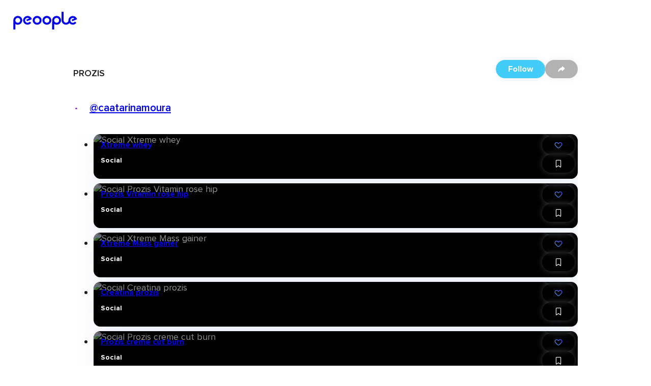

--- FILE ---
content_type: text/html; charset=utf-8
request_url: https://peoople.app/en/influencers/caatarinamoura/collection/prozis/f44aa38b-b9ea-2547-3a82-744aa38b9d66/
body_size: 52983
content:
<!DOCTYPE html><html lang="en"><head><meta charSet="utf-8"/><meta name="viewport" content="width=device-width, initial-scale=1"/><link rel="stylesheet" href="https://cdn.peoople.app/_next/static/css/b2506a9366b996b7.css" data-precedence="next"/><link rel="stylesheet" href="https://cdn.peoople.app/_next/static/css/f4f6f4338abab80c.css" data-precedence="next"/><link rel="stylesheet" href="https://cdn.peoople.app/_next/static/css/6d1cf6f896bbe867.css" data-precedence="next"/><link rel="stylesheet" href="https://cdn.peoople.app/_next/static/css/6061238da3194495.css" data-precedence="next"/><link rel="stylesheet" href="https://cdn.peoople.app/_next/static/css/c1409017ca1a4435.css" data-precedence="next"/><link rel="stylesheet" href="https://cdn.peoople.app/_next/static/css/844cec190af3360c.css" data-precedence="next"/><link rel="stylesheet" href="https://cdn.peoople.app/_next/static/css/1f9752d4b276089f.css" data-precedence="next"/><link rel="stylesheet" href="https://cdn.peoople.app/_next/static/css/0520b18303da58af.css" data-precedence="next"/><link rel="stylesheet" href="https://cdn.peoople.app/_next/static/css/80edd756d1ff6e44.css" data-precedence="next"/><link rel="stylesheet" href="https://cdn.peoople.app/_next/static/css/1b64f0df07959384.css" data-precedence="next"/><link rel="stylesheet" href="https://cdn.peoople.app/_next/static/css/3006b7e0b78d92d7.css" data-precedence="next"/><link rel="stylesheet" href="https://cdn.peoople.app/_next/static/css/941e4c70ac3fc284.css" data-precedence="next"/><link rel="stylesheet" href="https://cdn.peoople.app/_next/static/css/be4af98032d3d292.css" data-precedence="next"/><link rel="stylesheet" href="https://cdn.peoople.app/_next/static/css/b0995195e75a489f.css" data-precedence="next"/><link rel="stylesheet" href="https://cdn.peoople.app/_next/static/css/81b8d31810e99d28.css" data-precedence="next"/><link rel="stylesheet" href="https://cdn.peoople.app/_next/static/css/e82ea6f19b8dd707.css" data-precedence="next"/><link rel="stylesheet" href="https://cdn.peoople.app/_next/static/css/7764dd209e12ba43.css" data-precedence="next"/><link rel="stylesheet" href="https://cdn.peoople.app/_next/static/css/37db0bdbfb8d47ac.css" data-precedence="next"/><link rel="preload" as="script" fetchPriority="low" href="https://cdn.peoople.app/_next/static/chunks/webpack-56a605f016e110a5.js"/><script src="https://cdn.peoople.app/_next/static/chunks/4bd1b696-182b6b13bdad92e3.js" async=""></script><script src="https://cdn.peoople.app/_next/static/chunks/1255-b046250a03f2f017.js" async=""></script><script src="https://cdn.peoople.app/_next/static/chunks/main-app-f3336e172256d2ab.js" async=""></script><script src="/_next/static/chunks/1029-3ef9e7fa38612fae.js" async=""></script><script src="/_next/static/chunks/7218-65eb9e7b6ba67b50.js" async=""></script><script src="/_next/static/chunks/7120-50a9a0db415b3d6f.js" async=""></script><script src="/_next/static/chunks/3931-681f1cdf61303aa1.js" async=""></script><script src="/_next/static/chunks/8544-347d406245b698bf.js" async=""></script><script src="/_next/static/chunks/app/%5Blang%5D/(with-layout)/layout-18b683276aa83a61.js" async=""></script><script src="/_next/static/chunks/app/%5Blang%5D/(with-layout)/error-8162ef55461c8b19.js" async=""></script><script src="/_next/static/chunks/734-0cbf38614f5f9777.js" async=""></script><script src="/_next/static/chunks/9846-fb274ef5e1e3a8a0.js" async=""></script><script src="/_next/static/chunks/1556-6290605365936a48.js" async=""></script><script src="/_next/static/chunks/app/%5Blang%5D/(with-layout)/(public)/collection/%5Bid%5D/page-91e98cb1edcbcbc0.js" async=""></script><script src="/_next/static/chunks/8237-fa5eead7f9b6d78e.js" async=""></script><script src="/_next/static/chunks/app/%5Blang%5D/layout-83d7a1ff4274b8ca.js" async=""></script><script src="/_next/static/chunks/app/%5Blang%5D/(with-layout)/not-found-9cceba4d660352ab.js" async=""></script><script src="/_next/static/chunks/app/error-5c09d5b75c948247.js" async=""></script><title>PROZIS by Caatarina Moura</title><meta name="robots" content="index, follow"/><meta name="peoople:config" content="{&quot;environment&quot;:&quot;production&quot;,&quot;host&quot;:&quot;https://peoople.app&quot;,&quot;api&quot;:&quot;https://api.peoople.app&quot;,&quot;graphql&quot;:&quot;https://api-graphql.peoople.app/graphql&quot;,&quot;map&quot;:{&quot;key&quot;:&quot;AIzaSyA5MHp-p6KoAaAiWHK1H3K0BANIXgQNYRM&quot;},&quot;gtm&quot;:&quot;GTM-MG3NZDSK&quot;,&quot;images&quot;:{&quot;api&quot;:&quot;https://images.resources-peoople.app/images&quot;,&quot;remotePatterns&quot;:[{&quot;protocol&quot;:&quot;https&quot;,&quot;hostname&quot;:&quot;cdn.peoople.app&quot;},{&quot;protocol&quot;:&quot;https&quot;,&quot;hostname&quot;:&quot;lh3.googleusercontent.com&quot;}]},&quot;gfk&quot;:{&quot;media&quot;:&quot;PeoopleWeb&quot;,&quot;url&quot;:&quot;//es-config.sensic.net/s2s-web.js&quot;}}"/><link rel="canonical" href="https://peoople.app/en/influencers/caatarinamoura/collection/prozis/f44aa38b-b9ea-2547-3a82-744aa38b9d66/"/><link rel="alternate" hrefLang="en" href="https://peoople.app/en/influencers/caatarinamoura/collection/prozis/f44aa38b-b9ea-2547-3a82-744aa38b9d66/"/><link rel="alternate" hrefLang="es" href="https://peoople.app/es/influencers/caatarinamoura/coleccion/prozis/f44aa38b-b9ea-2547-3a82-744aa38b9d66/"/><meta property="og:title" content="PROZIS by Caatarina Moura"/><meta property="og:locale" content="en"/><meta property="og:image" content="https://peoople.app/logo-square.png"/><meta name="twitter:card" content="summary_large_image"/><meta name="twitter:title" content="PROZIS by Caatarina Moura"/><meta name="twitter:image" content="https://peoople.app/logo-square.png"/><link rel="icon" href="/favicon.ico" type="image/x-icon" sizes="16x16"/><link rel="preconnect" href="https://cdn.peoople.app" crossorigin="anonymous"/><meta name="google-site-verification" content="w1XXqAarZNK-REEjtVtSPtnKr2I28QEWisMzC6gWEBs"/><script src="https://cdn.peoople.app/_next/static/chunks/polyfills-42372ed130431b0a.js" noModule=""></script></head><body><div hidden=""><!--$--><!--/$--></div><div class="rlp04xi"><header class="r1054pbv n2op1tn"><a class="e1txmykp" href="/en/"><svg width="126" viewBox="0 0 472 170"><path fill="currentColor" d="M176.2 50.4c-18.1 0-32.7 14.6-32.7 32.7s14.6 32.7 32.7 32.7 32.7-14.6 32.7-32.7c0-18-14.6-32.7-32.7-32.7zm0 50.8c-10 0-18-8.1-18-18 0-10 8.2-18 18-18 10 0 18 8.1 18 18 .1 9.9-8 18-18 18z"></path><path fill="currentColor" d="M101.2 89.6l22.4-9 13.6-5.5c-1-4-2.8-7.8-5.2-11-5.9-8.3-15.5-13.5-26.3-13.6h-.2c-17.9.2-32.7 14.8-32.7 32.6 0 17.9 14.6 32.5 32.5 32.5 10.9 0 21-5.4 27-14.4l-11.9-8.1c-3.3 5.2-9 8.3-15.1 8.3-10.1 0-18.2-8.3-18.2-18.2 0-10 8.3-18.2 18.2-18.2 4.7 0 9.3 1.8 12.5 4.8l-21.2 8.5 4.6 11.3z"></path><path fill="currentColor" d="M33.7 50.4c-16.5 0-30.1 12.2-32.4 28.2v72.2h14.4v-40.3c5.2 3.4 11.4 5.3 18 5.3 18.1 0 32.7-14.6 32.7-32.7 0-18-14.6-32.7-32.7-32.7zm0 50.8c-9.8 0-17.8-7.9-18-17.5v-.5c0-10.1 8.1-18.1 18-18.1s18 8.1 18 18c0 10.1-8.1 18.1-18 18.1z"></path><path fill="currentColor" d="M248 50.4c-18.1 0-32.7 14.6-32.7 32.7s14.6 32.7 32.7 32.7 32.7-14.6 32.7-32.7c0-18-14.7-32.7-32.7-32.7zm0 50.8c-10 0-18-8.1-18-18 0-10 8.1-18 18-18 10 0 18 8.1 18 18s-8 18-18 18z"></path><path fill="currentColor" d="M319.8 50.4c-17.5 0-31.8 13.8-32.7 31.1v2.4l-.2 66.8h14.8v-40.3c5.2 3.5 11.4 5.4 18.1 5.4 18.1 0 32.7-14.6 32.7-32.7-.1-18-14.7-32.7-32.7-32.7zm-.1 50.8c-9.8 0-17.8-7.9-18-17.5v-.5c0-10.1 8.1-18.1 18-18.1 10 0 18 8.1 18 18 0 10.1-8.1 18.1-18 18.1z"></path><path fill="currentColor" d="M430.3 78.6l4.5 11.1.1-.1v.1l18.1-7.3 3.8-1.5 12.8-5.1v-.1l.8-.3c-.9-4-2.7-7.7-5.1-10.9-5.8-8.1-15.3-13.3-25.9-13.4h-.2c-3.2 0-6.3.5-9.2 1.4h-.1l-.9.3c-6 2-11.2 5.6-15.1 10.4-4.3 5.2-6.9 11.8-7.1 19v1.3c0 9.9-8.4 17.4-18.2 17.4-9.7 0-17.5-7.7-17.8-17.3V19.4h-14.6v64c0 .8 0 1.5.1 2.3v.3c1.3 16.6 15.3 29.7 32.1 29.7 10.2 0 19.3-4.7 25.3-12.1 5.9 7.3 15 12 25 12 4.7 0 9.3-1 13.5-3 5.3-2.4 9.9-6.3 13.3-11.3l-11.7-8-.1.1h-.1c-3.3 5-8.8 8-14.8 8.1-9.9 0-17.9-8.2-17.9-18s8.1-17.9 17.9-18c4.6 0 9.1 1.8 12.2 4.8l-20.7 8.3z"></path></svg></a><div class="mvs0h15"><a class="e1txmykp r19mxdyo" href="/en/"><i data-icon="home" role="img" aria-label="home" status="default" class="e1txmykp i19riw65"></i><span class="l1s94ppe">Home</span></a><div class="e1txmykp dnfkbce"><a tabindex="0" class="e1txmykp r19mxdyo t1pcqmmx" href="/en/explore/"><i data-icon="search" role="img" aria-label="search" status="default" class="e1txmykp i19riw65"></i><span class="l1s94ppe">Explore</span></a><div class="ce3glzj bi6a435"></div><div role="dialog" class="e1txmykp c1pccx7v rgx5qij bi6a435 dni08l8"><a tabindex="0" class="e1txmykp e1txmykp i11uskxf ihjk8hg" href="/en/explore/restaurants/">Restaurants</a><a tabindex="0" class="e1txmykp e1txmykp i11uskxf ihjk8hg" href="/en/explore/movies/">Movies</a><a tabindex="0" class="e1txmykp e1txmykp i11uskxf ihjk8hg" href="/en/explore/series/">Series</a><a tabindex="0" class="e1txmykp e1txmykp i11uskxf ihjk8hg" href="/en/explore/fashion/">Fashion</a><a tabindex="0" class="e1txmykp e1txmykp i11uskxf ihjk8hg" href="/en/explore/">Other categories</a></div></div><a class="e1txmykp r19mxdyo" href="/en/explore/map/"><i data-icon="map" role="img" aria-label="map" status="default" class="e1txmykp i19riw65"></i><span class="l1s94ppe">Near me</span></a></div></header><section class="bcdmtj9"><script type="application/ld+json">[{"@context":"https://schema.org","publisher":{"@type":"Organization","name":"Peoople","url":"https://peoople.app/","sameAs":["https://www.tiktok.com/@peoopleofficial","https://www.instagram.com/peoople/","https://www.linkedin.com/company/peoople/"]},"@type":"ItemList","name":"PROZIS by Caatarina","url":"https://peoople.app/en/influencers/caatarinamoura/collection/prozis/f44aa38b-b9ea-2547-3a82-744aa38b9d66/","description":"","creator":{"@type":"Person","name":"Caatarina","alternateName":"@caatarinamoura","url":{"root":"https://peoople.app/en/influencers/caatarinamoura/","level":"https://peoople.app/en/influencers/caatarinamoura/level/","map":"https://peoople.app/en/influencers/caatarinamoura/map/","activity":"https://peoople.app/en/influencers/caatarinamoura/activity/"}},"itemListElement":[{"name":"Xtreme whey","url":"https://peoople.app/en/social/xtreme-whey/2a25e326-b964-a597-dea2-99a25e326b8d/"},{"name":" Prozis Vitamin rose hip","url":"https://peoople.app/en/social/prozis-vitamin-rose-hip/599259ba-ead8-4e73-65d9-aa99259ba2d2/"},{"name":"Xtreme Mass gainer ","url":"https://peoople.app/en/social/xtreme-mass-gainer/fb743d4e-69d8-b952-a365-ddb743d4e762/"},{"name":"Creatina prozis","url":"https://peoople.app/en/social/creatina-prozis/bade5a32-e274-69be-d524-66ade5a32873/"},{"name":"Prozis creme cut burn","url":"https://peoople.app/en/social/prozis-creme-cut-burn/43475a8e-72b7-4396-d5a7-bb3475a8e2b8/"},{"name":"Prozis chocolate with cereals","url":"https://peoople.app/en/social/prozis-chocolate-with-cereals/5b435d42-3bd6-3ba7-85e3-aab435d42e96/"},{"name":"Prozis chocolate with almonds","url":"https://peoople.app/en/social/prozis-chocolate-with-almonds/b9e45a32-e274-69be-d524-669e45a32873/"},{"name":"Prozis zero chocolate syrup","url":"https://peoople.app/en/social/prozis-zero-chocolate-syrup/3727a279-de2d-35e4-8a7e-66727a2796b7/"},{"name":"Flocos aveia PROZIS","url":"https://peoople.app/en/social/flocos-aveia-prozis/bea652a8-3823-e496-d5b2-94ea652a87bb/"},{"name":"Esparguete à Bolonhesa de Carne de Vaca Maturada PROZIS","url":"https://peoople.app/en/social/esparguete-a-bolonhesa-de-carne-de-vaca-maturada-prozis/c3a24965-a27b-d83e-2498-6e3a24965a76/"},{"name":"Icense Protein Ice Cream Bar","url":"https://peoople.app/en/social/icense-protein-ice-cream-bar/35e7ab76-e639-3e8d-4a48-d55e7ab76258/"},{"name":"Waffles de Chocolate","url":"https://peoople.app/en/social/waffles-de-chocolate/c7e843e9-279d-86ab-7479-887e843e9526/"},{"name":"Necessaire ","url":"https://peoople.app/en/social/necessaire/3dbeae5b-e5b3-6849-2a53-47dbeae5b7d7/"},{"name":"Necessaire","url":"https://peoople.app/en/social/necessaire/04daea69-2548-b753-dedb-974daea69247/"},{"name":"Saco ginásio ","url":"https://peoople.app/en/social/saco-ginasio/ce324d78-badb-962e-345d-a7e324d785ae/"},{"name":"Be fit bag ","url":"https://peoople.app/en/social/be-fit-bag/ee2ad862-b42e-37a9-5de9-75e2ad8624be/"},{"name":"Esparguette à Bolonhesa ","url":"https://peoople.app/en/social/esparguette-a-bolonhesa/f44b3ad9-6d75-4b86-e39e-8844b3ad9272/"},{"name":"Ementa Indiana ","url":"https://peoople.app/en/social/ementa-indiana/ce6546be-a793-859d-74b3-66e6546be2ad/"},{"name":"Almôndegas de Carne de Vaca ","url":"https://peoople.app/en/social/almondegas-de-carne-de-vaca/a6d3ad74-3bd3-5629-8a6b-ee6d3ad74eb2/"},{"name":"Frango Indiano ","url":"https://peoople.app/en/social/frango-indiano/b4ab5374-2346-a9eb-d59d-664ab5374827/"}]}]</script><div class="e1txmykp s14rezah r6rc2af"><div class="e1txmykp stpd23u b1lfzn5x h1t3ebp9"><div class="e1txmykp c195b40z"><div class="f1fz9ark h1t3ebp9 l7wkxw6"></div><nav class="e1txmykp b1qatf2z"><a href="https://peoople.app/en/" name="Home" class="e1txmykp lfau83r bnhnhje"><i data-icon="home" role="img" aria-label="home" status="default" class="e1txmykp i19riw65"></i></a><i data-icon="chevron-right" role="img" aria-label="chevron-right" status="default" class="e1txmykp i19riw65 bri5snd"></i><a href="/en/users/explore/unicorn" class="e1txmykp lfau83r bnhnhje">Unicorn</a><i data-icon="chevron-right" role="img" aria-label="chevron-right" status="default" class="e1txmykp i19riw65 bri5snd"></i><a href="/en/influencers/caatarinamoura/" class="e1txmykp lfau83r bnhnhje">@caatarinamoura</a><i data-icon="chevron-right" role="img" aria-label="chevron-right" status="default" class="e1txmykp i19riw65 bri5snd"></i><span class="e1txmykp bnhnhje b1nsnluk">PROZIS</span><script type="application/ld+json">[{"@context":"https://schema.org","@type":"BreadcrumbList","itemListElement":[{"@type":"ListItem","position":1,"name":"home","item":"https://peoople.app/en/"},{"@type":"ListItem","position":2,"name":"Unicorn","item":"https://peoople.app/en/users/explore/unicorn"},{"@type":"ListItem","position":3,"name":"@caatarinamoura","item":"https://peoople.app/en/influencers/caatarinamoura/"},{"@type":"ListItem","position":4,"name":"PROZIS"}]}]</script></nav><div class="f1fz9ark h1t3ebp9 r1pdjc9u"></div></div></div><div class="haz9hlv"><h1 class="tvqbwuf">PROZIS</h1><h3 class="u1ftdf1v"><span class="r5rwlee u157hoan" style="--avatar-size:32px"><span class="a1urpb3g"></span></span><a style="--lines:1" class="e1txmykp l1mfwas2 n1685wql" href="/en/influencers/caatarinamoura/">@caatarinamoura</a></h3><div class="a1nzh746"><div><span tabindex="0" type="button" role="button" class="e1txmykp d10godwa b1tj56xs p11f5nit undefined okxrue2">Follow</span><button type="button" class="e1txmykp b1tj56xs tj9qkko okxrue2"><i data-icon="share" role="img" aria-label="share" status="default" class="e1txmykp i19riw65"></i></button></div></div></div><ul style="--col-size:4;--col-min:1" class="gc1ho7j"><li class="c1e1ax06"><div class="e1txmykp c89c46c rshvxnw"><picture class="r60h9pd bj7su5s"><source media="(max-width: 320px)" srcSet="https://images.resources-peoople.app/images?url=https%3A%2F%2Fcdn.peoople.app%2Fimage%2Frecommendation%2F1703513%2F1703513_21022020021157898517_opt.jpg&amp;format=webp&amp;q=80&amp;w=320px" type="image/webp"/><source media="(max-width: 768px)" srcSet="https://images.resources-peoople.app/images?url=https%3A%2F%2Fcdn.peoople.app%2Fimage%2Frecommendation%2F1703513%2F1703513_21022020021157898517_opt.jpg&amp;format=webp&amp;q=80&amp;w=640px" type="image/webp"/><source srcSet="https://images.resources-peoople.app/images?url=https%3A%2F%2Fcdn.peoople.app%2Fimage%2Frecommendation%2F1703513%2F1703513_21022020021157898517_opt.jpg&amp;format=webp&amp;q=80&amp;w=768px" type="image/webp"/><source srcSet="https://images.resources-peoople.app/images?url=https%3A%2F%2Fcdn.peoople.app%2Fimage%2Frecommendation%2F1703513%2F1703513_21022020021157898517_opt.jpg&amp;format=webp&amp;q=80" type="image/webp"/><source srcSet="https://images.resources-peoople.app/images?url=https%3A%2F%2Fcdn.peoople.app%2Fimage%2Frecommendation%2F1703513%2F1703513_21022020021157898517_opt.jpg&amp;format=jpg&amp;q=80" type="image/jpeg"/><img src="https://cdn.peoople.app/image/recommendation/1703513/1703513_21022020021157898517_opt.jpg" alt="Social Xtreme whey" loading="lazy"/></picture><a class="e1txmykp absolute inset-0 z-10" href="/en/social/xtreme-whey/2a25e326-b964-a597-dea2-99a25e326b8d/"></a><header class="h7la1g"><a style="--lines:2" class="e1txmykp l1mfwas2 t1v83yr7" href="/en/social/xtreme-whey/2a25e326-b964-a597-dea2-99a25e326b8d/?referer=bda265a3-2746-9bed-5246-eda265a32873">Xtreme whey</a><h3 class="e1txmykp csq1b4i">Social</h3></header><aside class="s1j4dg97"><button type="button" class="e1txmykp b1tj56xs tj9qkko okxrue2"><i data-icon="share" role="img" aria-label="share" status="default" class="e1txmykp i19riw65"></i></button><div class="flex flex-col items-center"><button type="button" class="e1txmykp b1tj56xs tj9qkko okxrue2"><i data-icon="like" role="img" aria-label="like" status="default" class="e1txmykp i19riw65 l1q7yyw0"></i></button></div><button type="button" class="e1txmykp b1tj56xs tj9qkko okxrue2"><i data-icon="bookmark" role="img" aria-label="bookmark" status="default" class="e1txmykp i19riw65"></i></button></aside><footer class="f19dc91v"></footer></div></li><li class="c1e1ax06"><div class="e1txmykp c89c46c rshvxnw"><picture class="r60h9pd bj7su5s"><source media="(max-width: 320px)" srcSet="https://images.resources-peoople.app/images?url=https%3A%2F%2Fcdn.peoople.app%2Fimage%2Frecommendation%2F1703513%2F1703513_21022020021814800895_opt.jpg&amp;format=webp&amp;q=80&amp;w=320px" type="image/webp"/><source media="(max-width: 768px)" srcSet="https://images.resources-peoople.app/images?url=https%3A%2F%2Fcdn.peoople.app%2Fimage%2Frecommendation%2F1703513%2F1703513_21022020021814800895_opt.jpg&amp;format=webp&amp;q=80&amp;w=640px" type="image/webp"/><source srcSet="https://images.resources-peoople.app/images?url=https%3A%2F%2Fcdn.peoople.app%2Fimage%2Frecommendation%2F1703513%2F1703513_21022020021814800895_opt.jpg&amp;format=webp&amp;q=80&amp;w=768px" type="image/webp"/><source srcSet="https://images.resources-peoople.app/images?url=https%3A%2F%2Fcdn.peoople.app%2Fimage%2Frecommendation%2F1703513%2F1703513_21022020021814800895_opt.jpg&amp;format=webp&amp;q=80" type="image/webp"/><source srcSet="https://images.resources-peoople.app/images?url=https%3A%2F%2Fcdn.peoople.app%2Fimage%2Frecommendation%2F1703513%2F1703513_21022020021814800895_opt.jpg&amp;format=jpg&amp;q=80" type="image/jpeg"/><img src="https://cdn.peoople.app/image/recommendation/1703513/1703513_21022020021814800895_opt.jpg" alt="Social  Prozis Vitamin rose hip" loading="lazy"/></picture><a class="e1txmykp absolute inset-0 z-10" href="/en/social/prozis-vitamin-rose-hip/599259ba-ead8-4e73-65d9-aa99259ba2d2/"></a><header class="h7la1g"><a style="--lines:2" class="e1txmykp l1mfwas2 t1v83yr7" href="/en/social/prozis-vitamin-rose-hip/599259ba-ead8-4e73-65d9-aa99259ba2d2/?referer=72ab389a-9d73-64e2-8bde-62ab389ab5d5"> Prozis Vitamin rose hip</a><h3 class="e1txmykp csq1b4i">Social</h3></header><aside class="s1j4dg97"><button type="button" class="e1txmykp b1tj56xs tj9qkko okxrue2"><i data-icon="share" role="img" aria-label="share" status="default" class="e1txmykp i19riw65"></i></button><div class="flex flex-col items-center"><button type="button" class="e1txmykp b1tj56xs tj9qkko okxrue2"><i data-icon="like" role="img" aria-label="like" status="default" class="e1txmykp i19riw65 l1q7yyw0"></i></button></div><button type="button" class="e1txmykp b1tj56xs tj9qkko okxrue2"><i data-icon="bookmark" role="img" aria-label="bookmark" status="default" class="e1txmykp i19riw65"></i></button></aside><footer class="f19dc91v"></footer></div></li><li class="c1e1ax06"><div class="e1txmykp c89c46c rshvxnw"><picture class="r60h9pd bj7su5s"><source media="(max-width: 320px)" srcSet="https://images.resources-peoople.app/images?url=https%3A%2F%2Fcdn.peoople.app%2Fimage%2Frecommendation%2F1703513%2F1703513_21022020021528139902_opt.jpg&amp;format=webp&amp;q=80&amp;w=320px" type="image/webp"/><source media="(max-width: 768px)" srcSet="https://images.resources-peoople.app/images?url=https%3A%2F%2Fcdn.peoople.app%2Fimage%2Frecommendation%2F1703513%2F1703513_21022020021528139902_opt.jpg&amp;format=webp&amp;q=80&amp;w=640px" type="image/webp"/><source srcSet="https://images.resources-peoople.app/images?url=https%3A%2F%2Fcdn.peoople.app%2Fimage%2Frecommendation%2F1703513%2F1703513_21022020021528139902_opt.jpg&amp;format=webp&amp;q=80&amp;w=768px" type="image/webp"/><source srcSet="https://images.resources-peoople.app/images?url=https%3A%2F%2Fcdn.peoople.app%2Fimage%2Frecommendation%2F1703513%2F1703513_21022020021528139902_opt.jpg&amp;format=webp&amp;q=80" type="image/webp"/><source srcSet="https://images.resources-peoople.app/images?url=https%3A%2F%2Fcdn.peoople.app%2Fimage%2Frecommendation%2F1703513%2F1703513_21022020021528139902_opt.jpg&amp;format=jpg&amp;q=80" type="image/jpeg"/><img src="https://cdn.peoople.app/image/recommendation/1703513/1703513_21022020021528139902_opt.jpg" alt="Social Xtreme Mass gainer " loading="lazy"/></picture><a class="e1txmykp absolute inset-0 z-10" href="/en/social/xtreme-mass-gainer/fb743d4e-69d8-b952-a365-ddb743d4e762/"></a><header class="h7la1g"><a style="--lines:2" class="e1txmykp l1mfwas2 t1v83yr7" href="/en/social/xtreme-mass-gainer/fb743d4e-69d8-b952-a365-ddb743d4e762/?referer=e297bde5-54a9-7682-d2e8-5297bde543b9">Xtreme Mass gainer </a><h3 class="e1txmykp csq1b4i">Social</h3></header><aside class="s1j4dg97"><button type="button" class="e1txmykp b1tj56xs tj9qkko okxrue2"><i data-icon="share" role="img" aria-label="share" status="default" class="e1txmykp i19riw65"></i></button><div class="flex flex-col items-center"><button type="button" class="e1txmykp b1tj56xs tj9qkko okxrue2"><i data-icon="like" role="img" aria-label="like" status="default" class="e1txmykp i19riw65 l1q7yyw0"></i></button></div><button type="button" class="e1txmykp b1tj56xs tj9qkko okxrue2"><i data-icon="bookmark" role="img" aria-label="bookmark" status="default" class="e1txmykp i19riw65"></i></button></aside><footer class="f19dc91v"></footer></div></li><li class="c1e1ax06"><div class="e1txmykp c89c46c rshvxnw"><picture class="r60h9pd bj7su5s"><source media="(max-width: 320px)" srcSet="https://images.resources-peoople.app/images?url=https%3A%2F%2Fcdn.peoople.app%2Fimage%2Frecommendation%2F1703513%2F1703513_21022020022215145274_opt.jpg&amp;format=webp&amp;q=80&amp;w=320px" type="image/webp"/><source media="(max-width: 768px)" srcSet="https://images.resources-peoople.app/images?url=https%3A%2F%2Fcdn.peoople.app%2Fimage%2Frecommendation%2F1703513%2F1703513_21022020022215145274_opt.jpg&amp;format=webp&amp;q=80&amp;w=640px" type="image/webp"/><source srcSet="https://images.resources-peoople.app/images?url=https%3A%2F%2Fcdn.peoople.app%2Fimage%2Frecommendation%2F1703513%2F1703513_21022020022215145274_opt.jpg&amp;format=webp&amp;q=80&amp;w=768px" type="image/webp"/><source srcSet="https://images.resources-peoople.app/images?url=https%3A%2F%2Fcdn.peoople.app%2Fimage%2Frecommendation%2F1703513%2F1703513_21022020022215145274_opt.jpg&amp;format=webp&amp;q=80" type="image/webp"/><source srcSet="https://images.resources-peoople.app/images?url=https%3A%2F%2Fcdn.peoople.app%2Fimage%2Frecommendation%2F1703513%2F1703513_21022020022215145274_opt.jpg&amp;format=jpg&amp;q=80" type="image/jpeg"/><img src="https://cdn.peoople.app/image/recommendation/1703513/1703513_21022020022215145274_opt.jpg" alt="Social Creatina prozis" loading="lazy"/></picture><a class="e1txmykp absolute inset-0 z-10" href="/en/social/creatina-prozis/bade5a32-e274-69be-d524-66ade5a32873/"></a><header class="h7la1g"><a style="--lines:2" class="e1txmykp l1mfwas2 t1v83yr7" href="/en/social/creatina-prozis/bade5a32-e274-69be-d524-66ade5a32873/?referer=ae834a63-e4d8-24b5-a28e-5e834a6379e5">Creatina prozis</a><h3 class="e1txmykp csq1b4i">Social</h3></header><aside class="s1j4dg97"><button type="button" class="e1txmykp b1tj56xs tj9qkko okxrue2"><i data-icon="share" role="img" aria-label="share" status="default" class="e1txmykp i19riw65"></i></button><div class="flex flex-col items-center"><button type="button" class="e1txmykp b1tj56xs tj9qkko okxrue2"><i data-icon="like" role="img" aria-label="like" status="default" class="e1txmykp i19riw65 l1q7yyw0"></i></button></div><button type="button" class="e1txmykp b1tj56xs tj9qkko okxrue2"><i data-icon="bookmark" role="img" aria-label="bookmark" status="default" class="e1txmykp i19riw65"></i></button></aside><footer class="f19dc91v"></footer></div></li><li class="c1e1ax06"><div class="e1txmykp c89c46c rshvxnw"><picture class="r60h9pd bj7su5s"><source media="(max-width: 320px)" srcSet="https://images.resources-peoople.app/images?url=https%3A%2F%2Fcdn.peoople.app%2Fimage%2Frecommendation%2F1703513%2F1703513_21022020022710965204_opt.jpg&amp;format=webp&amp;q=80&amp;w=320px" type="image/webp"/><source media="(max-width: 768px)" srcSet="https://images.resources-peoople.app/images?url=https%3A%2F%2Fcdn.peoople.app%2Fimage%2Frecommendation%2F1703513%2F1703513_21022020022710965204_opt.jpg&amp;format=webp&amp;q=80&amp;w=640px" type="image/webp"/><source srcSet="https://images.resources-peoople.app/images?url=https%3A%2F%2Fcdn.peoople.app%2Fimage%2Frecommendation%2F1703513%2F1703513_21022020022710965204_opt.jpg&amp;format=webp&amp;q=80&amp;w=768px" type="image/webp"/><source srcSet="https://images.resources-peoople.app/images?url=https%3A%2F%2Fcdn.peoople.app%2Fimage%2Frecommendation%2F1703513%2F1703513_21022020022710965204_opt.jpg&amp;format=webp&amp;q=80" type="image/webp"/><source srcSet="https://images.resources-peoople.app/images?url=https%3A%2F%2Fcdn.peoople.app%2Fimage%2Frecommendation%2F1703513%2F1703513_21022020022710965204_opt.jpg&amp;format=jpg&amp;q=80" type="image/jpeg"/><img src="https://cdn.peoople.app/image/recommendation/1703513/1703513_21022020022710965204_opt.jpg" alt="Social Prozis creme cut burn" loading="lazy"/></picture><a class="e1txmykp absolute inset-0 z-10" href="/en/social/prozis-creme-cut-burn/43475a8e-72b7-4396-d5a7-bb3475a8e2b8/"></a><header class="h7la1g"><a style="--lines:2" class="e1txmykp l1mfwas2 t1v83yr7" href="/en/social/prozis-creme-cut-burn/43475a8e-72b7-4396-d5a7-bb3475a8e2b8/?referer=cd873428-82ae-6bd7-4ebd-6d8734289539">Prozis creme cut burn</a><h3 class="e1txmykp csq1b4i">Social</h3></header><aside class="s1j4dg97"><button type="button" class="e1txmykp b1tj56xs tj9qkko okxrue2"><i data-icon="share" role="img" aria-label="share" status="default" class="e1txmykp i19riw65"></i></button><div class="flex flex-col items-center"><button type="button" class="e1txmykp b1tj56xs tj9qkko okxrue2"><i data-icon="like" role="img" aria-label="like" status="default" class="e1txmykp i19riw65 l1q7yyw0"></i></button></div><button type="button" class="e1txmykp b1tj56xs tj9qkko okxrue2"><i data-icon="bookmark" role="img" aria-label="bookmark" status="default" class="e1txmykp i19riw65"></i></button></aside><footer class="f19dc91v"></footer></div></li><li class="c1e1ax06"><div class="e1txmykp c89c46c rshvxnw"><picture class="r60h9pd bj7su5s"><source media="(max-width: 320px)" srcSet="https://images.resources-peoople.app/images?url=https%3A%2F%2Fcdn.peoople.app%2Fimage%2Frecommendation%2F1703513%2F1703513_21022020022913386299_opt.jpg&amp;format=webp&amp;q=80&amp;w=320px" type="image/webp"/><source media="(max-width: 768px)" srcSet="https://images.resources-peoople.app/images?url=https%3A%2F%2Fcdn.peoople.app%2Fimage%2Frecommendation%2F1703513%2F1703513_21022020022913386299_opt.jpg&amp;format=webp&amp;q=80&amp;w=640px" type="image/webp"/><source srcSet="https://images.resources-peoople.app/images?url=https%3A%2F%2Fcdn.peoople.app%2Fimage%2Frecommendation%2F1703513%2F1703513_21022020022913386299_opt.jpg&amp;format=webp&amp;q=80&amp;w=768px" type="image/webp"/><source srcSet="https://images.resources-peoople.app/images?url=https%3A%2F%2Fcdn.peoople.app%2Fimage%2Frecommendation%2F1703513%2F1703513_21022020022913386299_opt.jpg&amp;format=webp&amp;q=80" type="image/webp"/><source srcSet="https://images.resources-peoople.app/images?url=https%3A%2F%2Fcdn.peoople.app%2Fimage%2Frecommendation%2F1703513%2F1703513_21022020022913386299_opt.jpg&amp;format=jpg&amp;q=80" type="image/jpeg"/><img src="https://cdn.peoople.app/image/recommendation/1703513/1703513_21022020022913386299_opt.jpg" alt="Social Prozis chocolate with cereals" loading="lazy"/></picture><a class="e1txmykp absolute inset-0 z-10" href="/en/social/prozis-chocolate-with-cereals/5b435d42-3bd6-3ba7-85e3-aab435d42e96/"></a><header class="h7la1g"><a style="--lines:2" class="e1txmykp l1mfwas2 t1v83yr7" href="/en/social/prozis-chocolate-with-cereals/5b435d42-3bd6-3ba7-85e3-aab435d42e96/?referer=a362ba87-3532-e6db-a543-b362ba875944">Prozis chocolate with cereals</a><h3 class="e1txmykp csq1b4i">Social</h3></header><aside class="s1j4dg97"><button type="button" class="e1txmykp b1tj56xs tj9qkko okxrue2"><i data-icon="share" role="img" aria-label="share" status="default" class="e1txmykp i19riw65"></i></button><div class="flex flex-col items-center"><button type="button" class="e1txmykp b1tj56xs tj9qkko okxrue2"><i data-icon="like" role="img" aria-label="like" status="default" class="e1txmykp i19riw65 l1q7yyw0"></i></button></div><button type="button" class="e1txmykp b1tj56xs tj9qkko okxrue2"><i data-icon="bookmark" role="img" aria-label="bookmark" status="default" class="e1txmykp i19riw65"></i></button></aside><footer class="f19dc91v"></footer></div></li><li class="c1e1ax06"><div class="e1txmykp c89c46c rshvxnw"><picture class="r60h9pd bj7su5s"><source media="(max-width: 320px)" srcSet="https://images.resources-peoople.app/images?url=https%3A%2F%2Fcdn.peoople.app%2Fimage%2Frecommendation%2F1703513%2F1703513_2102202002301722007_opt.jpg&amp;format=webp&amp;q=80&amp;w=320px" type="image/webp"/><source media="(max-width: 768px)" srcSet="https://images.resources-peoople.app/images?url=https%3A%2F%2Fcdn.peoople.app%2Fimage%2Frecommendation%2F1703513%2F1703513_2102202002301722007_opt.jpg&amp;format=webp&amp;q=80&amp;w=640px" type="image/webp"/><source srcSet="https://images.resources-peoople.app/images?url=https%3A%2F%2Fcdn.peoople.app%2Fimage%2Frecommendation%2F1703513%2F1703513_2102202002301722007_opt.jpg&amp;format=webp&amp;q=80&amp;w=768px" type="image/webp"/><source srcSet="https://images.resources-peoople.app/images?url=https%3A%2F%2Fcdn.peoople.app%2Fimage%2Frecommendation%2F1703513%2F1703513_2102202002301722007_opt.jpg&amp;format=webp&amp;q=80" type="image/webp"/><source srcSet="https://images.resources-peoople.app/images?url=https%3A%2F%2Fcdn.peoople.app%2Fimage%2Frecommendation%2F1703513%2F1703513_2102202002301722007_opt.jpg&amp;format=jpg&amp;q=80" type="image/jpeg"/><img src="https://cdn.peoople.app/image/recommendation/1703513/1703513_2102202002301722007_opt.jpg" alt="Social Prozis chocolate with almonds" loading="lazy"/></picture><a class="e1txmykp absolute inset-0 z-10" href="/en/social/prozis-chocolate-with-almonds/b9e45a32-e274-69be-d524-669e45a32873/"></a><header class="h7la1g"><a style="--lines:2" class="e1txmykp l1mfwas2 t1v83yr7" href="/en/social/prozis-chocolate-with-almonds/b9e45a32-e274-69be-d524-669e45a32873/?referer=995638b5-7e6e-793d-8479-a95638b54a26">Prozis chocolate with almonds</a><h3 class="e1txmykp csq1b4i">Social</h3></header><aside class="s1j4dg97"><button type="button" class="e1txmykp b1tj56xs tj9qkko okxrue2"><i data-icon="share" role="img" aria-label="share" status="default" class="e1txmykp i19riw65"></i></button><div class="flex flex-col items-center"><button type="button" class="e1txmykp b1tj56xs tj9qkko okxrue2"><i data-icon="like" role="img" aria-label="like" status="default" class="e1txmykp i19riw65 l1q7yyw0"></i></button></div><button type="button" class="e1txmykp b1tj56xs tj9qkko okxrue2"><i data-icon="bookmark" role="img" aria-label="bookmark" status="default" class="e1txmykp i19riw65"></i></button></aside><footer class="f19dc91v"></footer></div></li><li class="c1e1ax06"><div class="e1txmykp c89c46c rshvxnw"><picture class="r60h9pd bj7su5s"><source media="(max-width: 320px)" srcSet="https://images.resources-peoople.app/images?url=https%3A%2F%2Fcdn.peoople.app%2Fimage%2Frecommendation%2F1703513%2F1703513_21022020023208577310_opt.jpg&amp;format=webp&amp;q=80&amp;w=320px" type="image/webp"/><source media="(max-width: 768px)" srcSet="https://images.resources-peoople.app/images?url=https%3A%2F%2Fcdn.peoople.app%2Fimage%2Frecommendation%2F1703513%2F1703513_21022020023208577310_opt.jpg&amp;format=webp&amp;q=80&amp;w=640px" type="image/webp"/><source srcSet="https://images.resources-peoople.app/images?url=https%3A%2F%2Fcdn.peoople.app%2Fimage%2Frecommendation%2F1703513%2F1703513_21022020023208577310_opt.jpg&amp;format=webp&amp;q=80&amp;w=768px" type="image/webp"/><source srcSet="https://images.resources-peoople.app/images?url=https%3A%2F%2Fcdn.peoople.app%2Fimage%2Frecommendation%2F1703513%2F1703513_21022020023208577310_opt.jpg&amp;format=webp&amp;q=80" type="image/webp"/><source srcSet="https://images.resources-peoople.app/images?url=https%3A%2F%2Fcdn.peoople.app%2Fimage%2Frecommendation%2F1703513%2F1703513_21022020023208577310_opt.jpg&amp;format=jpg&amp;q=80" type="image/jpeg"/><img src="https://cdn.peoople.app/image/recommendation/1703513/1703513_21022020023208577310_opt.jpg" alt="Social Prozis zero chocolate syrup" loading="lazy"/></picture><a class="e1txmykp absolute inset-0 z-10" href="/en/social/prozis-zero-chocolate-syrup/3727a279-de2d-35e4-8a7e-66727a2796b7/"></a><header class="h7la1g"><a style="--lines:2" class="e1txmykp l1mfwas2 t1v83yr7" href="/en/social/prozis-zero-chocolate-syrup/3727a279-de2d-35e4-8a7e-66727a2796b7/?referer=1ae9e387-e6e9-d25a-3d85-aae9e3876b4b">Prozis zero chocolate syrup</a><h3 class="e1txmykp csq1b4i">Social</h3></header><aside class="s1j4dg97"><button type="button" class="e1txmykp b1tj56xs tj9qkko okxrue2"><i data-icon="share" role="img" aria-label="share" status="default" class="e1txmykp i19riw65"></i></button><div class="flex flex-col items-center"><button type="button" class="e1txmykp b1tj56xs tj9qkko okxrue2"><i data-icon="like" role="img" aria-label="like" status="default" class="e1txmykp i19riw65 l1q7yyw0"></i></button></div><button type="button" class="e1txmykp b1tj56xs tj9qkko okxrue2"><i data-icon="bookmark" role="img" aria-label="bookmark" status="default" class="e1txmykp i19riw65"></i></button></aside><footer class="f19dc91v"></footer></div></li><li class="c1e1ax06"><div class="e1txmykp c89c46c rshvxnw"><picture class="r60h9pd bj7su5s"><source media="(max-width: 320px)" srcSet="https://images.resources-peoople.app/images?url=https%3A%2F%2Fcdn.peoople.app%2Fimage%2Frecommendation%2F1609779%2F1609779_26022020095939217531_opt.jpg&amp;format=webp&amp;q=80&amp;w=320px" type="image/webp"/><source media="(max-width: 768px)" srcSet="https://images.resources-peoople.app/images?url=https%3A%2F%2Fcdn.peoople.app%2Fimage%2Frecommendation%2F1609779%2F1609779_26022020095939217531_opt.jpg&amp;format=webp&amp;q=80&amp;w=640px" type="image/webp"/><source srcSet="https://images.resources-peoople.app/images?url=https%3A%2F%2Fcdn.peoople.app%2Fimage%2Frecommendation%2F1609779%2F1609779_26022020095939217531_opt.jpg&amp;format=webp&amp;q=80&amp;w=768px" type="image/webp"/><source srcSet="https://images.resources-peoople.app/images?url=https%3A%2F%2Fcdn.peoople.app%2Fimage%2Frecommendation%2F1609779%2F1609779_26022020095939217531_opt.jpg&amp;format=webp&amp;q=80" type="image/webp"/><source srcSet="https://images.resources-peoople.app/images?url=https%3A%2F%2Fcdn.peoople.app%2Fimage%2Frecommendation%2F1609779%2F1609779_26022020095939217531_opt.jpg&amp;format=jpg&amp;q=80" type="image/jpeg"/><img src="https://cdn.peoople.app/image/recommendation/1609779/1609779_26022020095939217531_opt.jpg" alt="Social Flocos aveia PROZIS" loading="lazy"/></picture><a class="e1txmykp absolute inset-0 z-10" href="/en/social/flocos-aveia-prozis/bea652a8-3823-e496-d5b2-94ea652a87bb/"></a><header class="h7la1g"><a style="--lines:2" class="e1txmykp l1mfwas2 t1v83yr7" href="/en/social/flocos-aveia-prozis/bea652a8-3823-e496-d5b2-94ea652a87bb/?referer=f2885342-46b7-98e5-326e-72885342ad68">Flocos aveia PROZIS</a><h3 class="e1txmykp csq1b4i">Social</h3></header><aside class="s1j4dg97"><button type="button" class="e1txmykp b1tj56xs tj9qkko okxrue2"><i data-icon="share" role="img" aria-label="share" status="default" class="e1txmykp i19riw65"></i></button><div class="flex flex-col items-center"><button type="button" class="e1txmykp b1tj56xs tj9qkko okxrue2"><i data-icon="like" role="img" aria-label="like" status="default" class="e1txmykp i19riw65 l1q7yyw0"></i></button></div><button type="button" class="e1txmykp b1tj56xs tj9qkko okxrue2"><i data-icon="bookmark" role="img" aria-label="bookmark" status="default" class="e1txmykp i19riw65"></i></button></aside><footer class="f19dc91v"><div class="c1unjl9c"><span style="--lines:3" class="e1txmykp l1mfwas2">&quot;Uso sempre esta aveia! Ótima! JESSI na Prozis ❤️&quot;</span></div></footer></div></li><li class="c1e1ax06"><div class="e1txmykp c89c46c rshvxnw"><picture class="r60h9pd bj7su5s"><source media="(max-width: 320px)" srcSet="https://images.resources-peoople.app/images?url=https%3A%2F%2Fcdn.peoople.app%2Fimage%2Frecommendation%2F1609779%2F1609779_02032020091844472704_opt.jpg&amp;format=webp&amp;q=80&amp;w=320px" type="image/webp"/><source media="(max-width: 768px)" srcSet="https://images.resources-peoople.app/images?url=https%3A%2F%2Fcdn.peoople.app%2Fimage%2Frecommendation%2F1609779%2F1609779_02032020091844472704_opt.jpg&amp;format=webp&amp;q=80&amp;w=640px" type="image/webp"/><source srcSet="https://images.resources-peoople.app/images?url=https%3A%2F%2Fcdn.peoople.app%2Fimage%2Frecommendation%2F1609779%2F1609779_02032020091844472704_opt.jpg&amp;format=webp&amp;q=80&amp;w=768px" type="image/webp"/><source srcSet="https://images.resources-peoople.app/images?url=https%3A%2F%2Fcdn.peoople.app%2Fimage%2Frecommendation%2F1609779%2F1609779_02032020091844472704_opt.jpg&amp;format=webp&amp;q=80" type="image/webp"/><source srcSet="https://images.resources-peoople.app/images?url=https%3A%2F%2Fcdn.peoople.app%2Fimage%2Frecommendation%2F1609779%2F1609779_02032020091844472704_opt.jpg&amp;format=jpg&amp;q=80" type="image/jpeg"/><img src="https://cdn.peoople.app/image/recommendation/1609779/1609779_02032020091844472704_opt.jpg" alt="Social Esparguete à Bolonhesa de Carne de Vaca Maturada PROZIS" loading="lazy"/></picture><a class="e1txmykp absolute inset-0 z-10" href="/en/social/esparguete-a-bolonhesa-de-carne-de-vaca-maturada-prozis/c3a24965-a27b-d83e-2498-6e3a24965a76/"></a><header class="h7la1g"><a style="--lines:2" class="e1txmykp l1mfwas2 t1v83yr7" href="/en/social/esparguete-a-bolonhesa-de-carne-de-vaca-maturada-prozis/c3a24965-a27b-d83e-2498-6e3a24965a76/?referer=9eb368b5-7e6e-793d-8465-7eb368b54a26">Esparguete à Bolonhesa de Carne de Vaca Maturada PROZIS</a><h3 class="e1txmykp csq1b4i">Social</h3></header><aside class="s1j4dg97"><button type="button" class="e1txmykp b1tj56xs tj9qkko okxrue2"><i data-icon="share" role="img" aria-label="share" status="default" class="e1txmykp i19riw65"></i></button><div class="flex flex-col items-center"><button type="button" class="e1txmykp b1tj56xs tj9qkko okxrue2"><i data-icon="like" role="img" aria-label="like" status="default" class="e1txmykp i19riw65 l1q7yyw0"></i></button></div><button type="button" class="e1txmykp b1tj56xs tj9qkko okxrue2"><i data-icon="bookmark" role="img" aria-label="bookmark" status="default" class="e1txmykp i19riw65"></i></button></aside><footer class="f19dc91v"><div class="c1unjl9c"><span style="--lines:3" class="e1txmykp l1mfwas2">&quot;Muito bom!!! E ainda têm desconto ao usar JESSI na Prozis ❤️❤️&quot;</span></div></footer></div></li><li class="c1e1ax06"><div class="e1txmykp c89c46c rshvxnw"><picture class="r60h9pd bj7su5s"><source media="(max-width: 320px)" srcSet="https://images.resources-peoople.app/images?url=https%3A%2F%2Fcdn.peoople.app%2Fimage%2Frecommendation%2F1609779%2F1609779_28022020110045838673_opt.jpg&amp;format=webp&amp;q=80&amp;w=320px" type="image/webp"/><source media="(max-width: 768px)" srcSet="https://images.resources-peoople.app/images?url=https%3A%2F%2Fcdn.peoople.app%2Fimage%2Frecommendation%2F1609779%2F1609779_28022020110045838673_opt.jpg&amp;format=webp&amp;q=80&amp;w=640px" type="image/webp"/><source srcSet="https://images.resources-peoople.app/images?url=https%3A%2F%2Fcdn.peoople.app%2Fimage%2Frecommendation%2F1609779%2F1609779_28022020110045838673_opt.jpg&amp;format=webp&amp;q=80&amp;w=768px" type="image/webp"/><source srcSet="https://images.resources-peoople.app/images?url=https%3A%2F%2Fcdn.peoople.app%2Fimage%2Frecommendation%2F1609779%2F1609779_28022020110045838673_opt.jpg&amp;format=webp&amp;q=80" type="image/webp"/><source srcSet="https://images.resources-peoople.app/images?url=https%3A%2F%2Fcdn.peoople.app%2Fimage%2Frecommendation%2F1609779%2F1609779_28022020110045838673_opt.jpg&amp;format=jpg&amp;q=80" type="image/jpeg"/><img src="https://cdn.peoople.app/image/recommendation/1609779/1609779_28022020110045838673_opt.jpg" alt="Social Icense Protein Ice Cream Bar" loading="lazy"/></picture><a class="e1txmykp absolute inset-0 z-10" href="/en/social/icense-protein-ice-cream-bar/35e7ab76-e639-3e8d-4a48-d55e7ab76258/"></a><header class="h7la1g"><a style="--lines:2" class="e1txmykp l1mfwas2 t1v83yr7" href="/en/social/icense-protein-ice-cream-bar/35e7ab76-e639-3e8d-4a48-d55e7ab76258/?referer=64893b76-974d-ae58-b458-e4893b769322">Icense Protein Ice Cream Bar</a><h3 class="e1txmykp csq1b4i">Social</h3></header><aside class="s1j4dg97"><button type="button" class="e1txmykp b1tj56xs tj9qkko okxrue2"><i data-icon="share" role="img" aria-label="share" status="default" class="e1txmykp i19riw65"></i></button><div class="flex flex-col items-center"><button type="button" class="e1txmykp b1tj56xs tj9qkko okxrue2"><i data-icon="like" role="img" aria-label="like" status="default" class="e1txmykp i19riw65 l1q7yyw0"></i></button></div><button type="button" class="e1txmykp b1tj56xs tj9qkko okxrue2"><i data-icon="bookmark" role="img" aria-label="bookmark" status="default" class="e1txmykp i19riw65"></i></button></aside><footer class="f19dc91v"><div class="c1unjl9c"><span style="--lines:3" class="e1txmykp l1mfwas2">&quot;Olhem para este aspeto!!! JESSI na Prozis ❤️&quot;</span></div></footer></div></li><li class="c1e1ax06"><div class="e1txmykp c89c46c rshvxnw"><picture class="r60h9pd bj7su5s"><source media="(max-width: 320px)" srcSet="https://images.resources-peoople.app/images?url=https%3A%2F%2Fcdn.peoople.app%2Fimage%2Frecommendation%2F1737983%2F1737983_25022020095233766757_opt.jpg&amp;format=webp&amp;q=80&amp;w=320px" type="image/webp"/><source media="(max-width: 768px)" srcSet="https://images.resources-peoople.app/images?url=https%3A%2F%2Fcdn.peoople.app%2Fimage%2Frecommendation%2F1737983%2F1737983_25022020095233766757_opt.jpg&amp;format=webp&amp;q=80&amp;w=640px" type="image/webp"/><source srcSet="https://images.resources-peoople.app/images?url=https%3A%2F%2Fcdn.peoople.app%2Fimage%2Frecommendation%2F1737983%2F1737983_25022020095233766757_opt.jpg&amp;format=webp&amp;q=80&amp;w=768px" type="image/webp"/><source srcSet="https://images.resources-peoople.app/images?url=https%3A%2F%2Fcdn.peoople.app%2Fimage%2Frecommendation%2F1737983%2F1737983_25022020095233766757_opt.jpg&amp;format=webp&amp;q=80" type="image/webp"/><source srcSet="https://images.resources-peoople.app/images?url=https%3A%2F%2Fcdn.peoople.app%2Fimage%2Frecommendation%2F1737983%2F1737983_25022020095233766757_opt.jpg&amp;format=jpg&amp;q=80" type="image/jpeg"/><img src="https://cdn.peoople.app/image/recommendation/1737983/1737983_25022020095233766757_opt.jpg" alt="Social Waffles de Chocolate" loading="lazy"/></picture><a class="e1txmykp absolute inset-0 z-10" href="/en/social/waffles-de-chocolate/c7e843e9-279d-86ab-7479-887e843e9526/"></a><header class="h7la1g"><a style="--lines:2" class="e1txmykp l1mfwas2 t1v83yr7" href="/en/social/waffles-de-chocolate/c7e843e9-279d-86ab-7479-887e843e9526/?referer=44a6d594-97ba-d382-5843-a4a6d594e676">Waffles de Chocolate</a><h3 class="e1txmykp csq1b4i">Social</h3></header><aside class="s1j4dg97"><button type="button" class="e1txmykp b1tj56xs tj9qkko okxrue2"><i data-icon="share" role="img" aria-label="share" status="default" class="e1txmykp i19riw65"></i></button><div class="flex flex-col items-center"><button type="button" class="e1txmykp b1tj56xs tj9qkko okxrue2"><i data-icon="like" role="img" aria-label="like" status="default" class="e1txmykp i19riw65 l1q7yyw0"></i></button></div><button type="button" class="e1txmykp b1tj56xs tj9qkko okxrue2"><i data-icon="bookmark" role="img" aria-label="bookmark" status="default" class="e1txmykp i19riw65"></i></button></aside><footer class="f19dc91v"><div class="c1unjl9c"><span style="--lines:3" class="e1txmykp l1mfwas2">&quot;🤩&quot;</span></div></footer></div></li><li class="c1e1ax06"><div class="e1txmykp c89c46c rshvxnw"><picture class="r60h9pd bj7su5s"><source media="(max-width: 320px)" srcSet="https://images.resources-peoople.app/images?url=https%3A%2F%2Fcdn.peoople.app%2Fimage%2Frecommendation%2F1612217%2F1612217_07032020073001689977_opt.jpg&amp;format=webp&amp;q=80&amp;w=320px" type="image/webp"/><source media="(max-width: 768px)" srcSet="https://images.resources-peoople.app/images?url=https%3A%2F%2Fcdn.peoople.app%2Fimage%2Frecommendation%2F1612217%2F1612217_07032020073001689977_opt.jpg&amp;format=webp&amp;q=80&amp;w=640px" type="image/webp"/><source srcSet="https://images.resources-peoople.app/images?url=https%3A%2F%2Fcdn.peoople.app%2Fimage%2Frecommendation%2F1612217%2F1612217_07032020073001689977_opt.jpg&amp;format=webp&amp;q=80&amp;w=768px" type="image/webp"/><source srcSet="https://images.resources-peoople.app/images?url=https%3A%2F%2Fcdn.peoople.app%2Fimage%2Frecommendation%2F1612217%2F1612217_07032020073001689977_opt.jpg&amp;format=webp&amp;q=80" type="image/webp"/><source srcSet="https://images.resources-peoople.app/images?url=https%3A%2F%2Fcdn.peoople.app%2Fimage%2Frecommendation%2F1612217%2F1612217_07032020073001689977_opt.jpg&amp;format=jpg&amp;q=80" type="image/jpeg"/><img src="https://cdn.peoople.app/image/recommendation/1612217/1612217_07032020073001689977_opt.jpg" alt="Social Necessaire " loading="lazy"/></picture><a class="e1txmykp absolute inset-0 z-10" href="/en/social/necessaire/3dbeae5b-e5b3-6849-2a53-47dbeae5b7d7/"></a><header class="h7la1g"><a style="--lines:2" class="e1txmykp l1mfwas2 t1v83yr7" href="/en/social/necessaire/3dbeae5b-e5b3-6849-2a53-47dbeae5b7d7/?referer=39242a39-6be2-d784-a273-49242a39b569">Necessaire </a><h3 class="e1txmykp csq1b4i">Social</h3></header><aside class="s1j4dg97"><button type="button" class="e1txmykp b1tj56xs tj9qkko okxrue2"><i data-icon="share" role="img" aria-label="share" status="default" class="e1txmykp i19riw65"></i></button><div class="flex flex-col items-center"><button type="button" class="e1txmykp b1tj56xs tj9qkko okxrue2"><i data-icon="like" role="img" aria-label="like" status="default" class="e1txmykp i19riw65 l1q7yyw0"></i></button></div><button type="button" class="e1txmykp b1tj56xs tj9qkko okxrue2"><i data-icon="bookmark" role="img" aria-label="bookmark" status="default" class="e1txmykp i19riw65"></i></button></aside><footer class="f19dc91v"></footer></div></li><li class="c1e1ax06"><div class="e1txmykp c89c46c rshvxnw"><picture class="r60h9pd bj7su5s"><source media="(max-width: 320px)" srcSet="https://images.resources-peoople.app/images?url=https%3A%2F%2Fcdn.peoople.app%2Fimage%2Frecommendation%2F1612217%2F1612217_25022020110300812738_opt.jpg&amp;format=webp&amp;q=80&amp;w=320px" type="image/webp"/><source media="(max-width: 768px)" srcSet="https://images.resources-peoople.app/images?url=https%3A%2F%2Fcdn.peoople.app%2Fimage%2Frecommendation%2F1612217%2F1612217_25022020110300812738_opt.jpg&amp;format=webp&amp;q=80&amp;w=640px" type="image/webp"/><source srcSet="https://images.resources-peoople.app/images?url=https%3A%2F%2Fcdn.peoople.app%2Fimage%2Frecommendation%2F1612217%2F1612217_25022020110300812738_opt.jpg&amp;format=webp&amp;q=80&amp;w=768px" type="image/webp"/><source srcSet="https://images.resources-peoople.app/images?url=https%3A%2F%2Fcdn.peoople.app%2Fimage%2Frecommendation%2F1612217%2F1612217_25022020110300812738_opt.jpg&amp;format=webp&amp;q=80" type="image/webp"/><source srcSet="https://images.resources-peoople.app/images?url=https%3A%2F%2Fcdn.peoople.app%2Fimage%2Frecommendation%2F1612217%2F1612217_25022020110300812738_opt.jpg&amp;format=jpg&amp;q=80" type="image/jpeg"/><img src="https://cdn.peoople.app/image/recommendation/1612217/1612217_25022020110300812738_opt.jpg" alt="Social Necessaire" loading="lazy"/></picture><a class="e1txmykp absolute inset-0 z-10" href="/en/social/necessaire/04daea69-2548-b753-dedb-974daea69247/"></a><header class="h7la1g"><a style="--lines:2" class="e1txmykp l1mfwas2 t1v83yr7" href="/en/social/necessaire/04daea69-2548-b753-dedb-974daea69247/?referer=b26ad537-346a-9ebd-5932-226ad5374827">Necessaire</a><h3 class="e1txmykp csq1b4i">Social</h3></header><aside class="s1j4dg97"><button type="button" class="e1txmykp b1tj56xs tj9qkko okxrue2"><i data-icon="share" role="img" aria-label="share" status="default" class="e1txmykp i19riw65"></i></button><div class="flex flex-col items-center"><button type="button" class="e1txmykp b1tj56xs tj9qkko okxrue2"><i data-icon="like" role="img" aria-label="like" status="default" class="e1txmykp i19riw65 l1q7yyw0"></i></button></div><button type="button" class="e1txmykp b1tj56xs tj9qkko okxrue2"><i data-icon="bookmark" role="img" aria-label="bookmark" status="default" class="e1txmykp i19riw65"></i></button></aside><footer class="f19dc91v"></footer></div></li><li class="c1e1ax06"><div class="e1txmykp c89c46c rshvxnw"><picture class="r60h9pd bj7su5s"><source media="(max-width: 320px)" srcSet="https://images.resources-peoople.app/images?url=https%3A%2F%2Fcdn.peoople.app%2Fimage%2Frecommendation%2F1612217%2F1612217_2502202011011038783_opt.jpg&amp;format=webp&amp;q=80&amp;w=320px" type="image/webp"/><source media="(max-width: 768px)" srcSet="https://images.resources-peoople.app/images?url=https%3A%2F%2Fcdn.peoople.app%2Fimage%2Frecommendation%2F1612217%2F1612217_2502202011011038783_opt.jpg&amp;format=webp&amp;q=80&amp;w=640px" type="image/webp"/><source srcSet="https://images.resources-peoople.app/images?url=https%3A%2F%2Fcdn.peoople.app%2Fimage%2Frecommendation%2F1612217%2F1612217_2502202011011038783_opt.jpg&amp;format=webp&amp;q=80&amp;w=768px" type="image/webp"/><source srcSet="https://images.resources-peoople.app/images?url=https%3A%2F%2Fcdn.peoople.app%2Fimage%2Frecommendation%2F1612217%2F1612217_2502202011011038783_opt.jpg&amp;format=webp&amp;q=80" type="image/webp"/><source srcSet="https://images.resources-peoople.app/images?url=https%3A%2F%2Fcdn.peoople.app%2Fimage%2Frecommendation%2F1612217%2F1612217_2502202011011038783_opt.jpg&amp;format=jpg&amp;q=80" type="image/jpeg"/><img src="https://cdn.peoople.app/image/recommendation/1612217/1612217_2502202011011038783_opt.jpg" alt="Social Saco ginásio " loading="lazy"/></picture><a class="e1txmykp absolute inset-0 z-10" href="/en/social/saco-ginasio/ce324d78-badb-962e-345d-a7e324d785ae/"></a><header class="h7la1g"><a style="--lines:2" class="e1txmykp l1mfwas2 t1v83yr7" href="/en/social/saco-ginasio/ce324d78-badb-962e-345d-a7e324d785ae/?referer=b2d265b4-9e9e-6da2-5338-82d265b48736">Saco ginásio </a><h3 class="e1txmykp csq1b4i">Social</h3></header><aside class="s1j4dg97"><button type="button" class="e1txmykp b1tj56xs tj9qkko okxrue2"><i data-icon="share" role="img" aria-label="share" status="default" class="e1txmykp i19riw65"></i></button><div class="flex flex-col items-center"><button type="button" class="e1txmykp b1tj56xs tj9qkko okxrue2"><i data-icon="like" role="img" aria-label="like" status="default" class="e1txmykp i19riw65 l1q7yyw0"></i></button></div><button type="button" class="e1txmykp b1tj56xs tj9qkko okxrue2"><i data-icon="bookmark" role="img" aria-label="bookmark" status="default" class="e1txmykp i19riw65"></i></button></aside><footer class="f19dc91v"></footer></div></li><li class="c1e1ax06"><div class="e1txmykp c89c46c rshvxnw"><picture class="r60h9pd bj7su5s"><source media="(max-width: 320px)" srcSet="https://images.resources-peoople.app/images?url=https%3A%2F%2Fcdn.peoople.app%2Fimage%2Frecommendation%2F1612217%2F1612217_25022020105631233628_opt.jpg&amp;format=webp&amp;q=80&amp;w=320px" type="image/webp"/><source media="(max-width: 768px)" srcSet="https://images.resources-peoople.app/images?url=https%3A%2F%2Fcdn.peoople.app%2Fimage%2Frecommendation%2F1612217%2F1612217_25022020105631233628_opt.jpg&amp;format=webp&amp;q=80&amp;w=640px" type="image/webp"/><source srcSet="https://images.resources-peoople.app/images?url=https%3A%2F%2Fcdn.peoople.app%2Fimage%2Frecommendation%2F1612217%2F1612217_25022020105631233628_opt.jpg&amp;format=webp&amp;q=80&amp;w=768px" type="image/webp"/><source srcSet="https://images.resources-peoople.app/images?url=https%3A%2F%2Fcdn.peoople.app%2Fimage%2Frecommendation%2F1612217%2F1612217_25022020105631233628_opt.jpg&amp;format=webp&amp;q=80" type="image/webp"/><source srcSet="https://images.resources-peoople.app/images?url=https%3A%2F%2Fcdn.peoople.app%2Fimage%2Frecommendation%2F1612217%2F1612217_25022020105631233628_opt.jpg&amp;format=jpg&amp;q=80" type="image/jpeg"/><img src="https://cdn.peoople.app/image/recommendation/1612217/1612217_25022020105631233628_opt.jpg" alt="Social Be fit bag " loading="lazy"/></picture><a class="e1txmykp absolute inset-0 z-10" href="/en/social/be-fit-bag/ee2ad862-b42e-37a9-5de9-75e2ad8624be/"></a><header class="h7la1g"><a style="--lines:2" class="e1txmykp l1mfwas2 t1v83yr7" href="/en/social/be-fit-bag/ee2ad862-b42e-37a9-5de9-75e2ad8624be/?referer=bab675a3-2746-9bed-5249-9ab675a32873">Be fit bag </a><h3 class="e1txmykp csq1b4i">Social</h3></header><aside class="s1j4dg97"><button type="button" class="e1txmykp b1tj56xs tj9qkko okxrue2"><i data-icon="share" role="img" aria-label="share" status="default" class="e1txmykp i19riw65"></i></button><div class="flex flex-col items-center"><button type="button" class="e1txmykp b1tj56xs tj9qkko okxrue2"><i data-icon="like" role="img" aria-label="like" status="default" class="e1txmykp i19riw65 l1q7yyw0"></i></button></div><button type="button" class="e1txmykp b1tj56xs tj9qkko okxrue2"><i data-icon="bookmark" role="img" aria-label="bookmark" status="default" class="e1txmykp i19riw65"></i></button></aside><footer class="f19dc91v"></footer></div></li><li class="c1e1ax06"><div class="e1txmykp c89c46c rshvxnw"><picture class="r60h9pd bj7su5s"><source media="(max-width: 320px)" srcSet="https://images.resources-peoople.app/images?url=https%3A%2F%2Fcdn.peoople.app%2Fimage%2Frecommendation%2F1612217%2F1612217_03032020010249981077_opt.jpg&amp;format=webp&amp;q=80&amp;w=320px" type="image/webp"/><source media="(max-width: 768px)" srcSet="https://images.resources-peoople.app/images?url=https%3A%2F%2Fcdn.peoople.app%2Fimage%2Frecommendation%2F1612217%2F1612217_03032020010249981077_opt.jpg&amp;format=webp&amp;q=80&amp;w=640px" type="image/webp"/><source srcSet="https://images.resources-peoople.app/images?url=https%3A%2F%2Fcdn.peoople.app%2Fimage%2Frecommendation%2F1612217%2F1612217_03032020010249981077_opt.jpg&amp;format=webp&amp;q=80&amp;w=768px" type="image/webp"/><source srcSet="https://images.resources-peoople.app/images?url=https%3A%2F%2Fcdn.peoople.app%2Fimage%2Frecommendation%2F1612217%2F1612217_03032020010249981077_opt.jpg&amp;format=webp&amp;q=80" type="image/webp"/><source srcSet="https://images.resources-peoople.app/images?url=https%3A%2F%2Fcdn.peoople.app%2Fimage%2Frecommendation%2F1612217%2F1612217_03032020010249981077_opt.jpg&amp;format=jpg&amp;q=80" type="image/jpeg"/><img src="https://cdn.peoople.app/image/recommendation/1612217/1612217_03032020010249981077_opt.jpg" alt="Social Esparguette à Bolonhesa " loading="lazy"/></picture><a class="e1txmykp absolute inset-0 z-10" href="/en/social/esparguette-a-bolonhesa/f44b3ad9-6d75-4b86-e39e-8844b3ad9272/"></a><header class="h7la1g"><a style="--lines:2" class="e1txmykp l1mfwas2 t1v83yr7" href="/en/social/esparguette-a-bolonhesa/f44b3ad9-6d75-4b86-e39e-8844b3ad9272/?referer=84243a58-9d3d-467e-a454-44243a58b294">Esparguette à Bolonhesa </a><h3 class="e1txmykp csq1b4i">Social</h3></header><aside class="s1j4dg97"><button type="button" class="e1txmykp b1tj56xs tj9qkko okxrue2"><i data-icon="share" role="img" aria-label="share" status="default" class="e1txmykp i19riw65"></i></button><div class="flex flex-col items-center"><button type="button" class="e1txmykp b1tj56xs tj9qkko okxrue2"><i data-icon="like" role="img" aria-label="like" status="default" class="e1txmykp i19riw65 l1q7yyw0"></i></button></div><button type="button" class="e1txmykp b1tj56xs tj9qkko okxrue2"><i data-icon="bookmark" role="img" aria-label="bookmark" status="default" class="e1txmykp i19riw65"></i></button></aside><footer class="f19dc91v"></footer></div></li><li class="c1e1ax06"><div class="e1txmykp c89c46c rshvxnw"><picture class="r60h9pd bj7su5s"><source media="(max-width: 320px)" srcSet="https://images.resources-peoople.app/images?url=https%3A%2F%2Fcdn.peoople.app%2Fimage%2Frecommendation%2F1612217%2F1612217_03032020010114720168_opt.jpg&amp;format=webp&amp;q=80&amp;w=320px" type="image/webp"/><source media="(max-width: 768px)" srcSet="https://images.resources-peoople.app/images?url=https%3A%2F%2Fcdn.peoople.app%2Fimage%2Frecommendation%2F1612217%2F1612217_03032020010114720168_opt.jpg&amp;format=webp&amp;q=80&amp;w=640px" type="image/webp"/><source srcSet="https://images.resources-peoople.app/images?url=https%3A%2F%2Fcdn.peoople.app%2Fimage%2Frecommendation%2F1612217%2F1612217_03032020010114720168_opt.jpg&amp;format=webp&amp;q=80&amp;w=768px" type="image/webp"/><source srcSet="https://images.resources-peoople.app/images?url=https%3A%2F%2Fcdn.peoople.app%2Fimage%2Frecommendation%2F1612217%2F1612217_03032020010114720168_opt.jpg&amp;format=webp&amp;q=80" type="image/webp"/><source srcSet="https://images.resources-peoople.app/images?url=https%3A%2F%2Fcdn.peoople.app%2Fimage%2Frecommendation%2F1612217%2F1612217_03032020010114720168_opt.jpg&amp;format=jpg&amp;q=80" type="image/jpeg"/><img src="https://cdn.peoople.app/image/recommendation/1612217/1612217_03032020010114720168_opt.jpg" alt="Social Ementa Indiana " loading="lazy"/></picture><a class="e1txmykp absolute inset-0 z-10" href="/en/social/ementa-indiana/ce6546be-a793-859d-74b3-66e6546be2ad/"></a><header class="h7la1g"><a style="--lines:2" class="e1txmykp l1mfwas2 t1v83yr7" href="/en/social/ementa-indiana/ce6546be-a793-859d-74b3-66e6546be2ad/?referer=7b74284a-56e9-2375-8d7b-bb74284abd67">Ementa Indiana </a><h3 class="e1txmykp csq1b4i">Social</h3></header><aside class="s1j4dg97"><button type="button" class="e1txmykp b1tj56xs tj9qkko okxrue2"><i data-icon="share" role="img" aria-label="share" status="default" class="e1txmykp i19riw65"></i></button><div class="flex flex-col items-center"><button type="button" class="e1txmykp b1tj56xs tj9qkko okxrue2"><i data-icon="like" role="img" aria-label="like" status="default" class="e1txmykp i19riw65 l1q7yyw0"></i></button></div><button type="button" class="e1txmykp b1tj56xs tj9qkko okxrue2"><i data-icon="bookmark" role="img" aria-label="bookmark" status="default" class="e1txmykp i19riw65"></i></button></aside><footer class="f19dc91v"></footer></div></li><li class="c1e1ax06"><div class="e1txmykp c89c46c rshvxnw"><picture class="r60h9pd bj7su5s"><source media="(max-width: 320px)" srcSet="https://images.resources-peoople.app/images?url=https%3A%2F%2Fcdn.peoople.app%2Fimage%2Frecommendation%2F1612217%2F1612217_03032020010150519538_opt.jpg&amp;format=webp&amp;q=80&amp;w=320px" type="image/webp"/><source media="(max-width: 768px)" srcSet="https://images.resources-peoople.app/images?url=https%3A%2F%2Fcdn.peoople.app%2Fimage%2Frecommendation%2F1612217%2F1612217_03032020010150519538_opt.jpg&amp;format=webp&amp;q=80&amp;w=640px" type="image/webp"/><source srcSet="https://images.resources-peoople.app/images?url=https%3A%2F%2Fcdn.peoople.app%2Fimage%2Frecommendation%2F1612217%2F1612217_03032020010150519538_opt.jpg&amp;format=webp&amp;q=80&amp;w=768px" type="image/webp"/><source srcSet="https://images.resources-peoople.app/images?url=https%3A%2F%2Fcdn.peoople.app%2Fimage%2Frecommendation%2F1612217%2F1612217_03032020010150519538_opt.jpg&amp;format=webp&amp;q=80" type="image/webp"/><source srcSet="https://images.resources-peoople.app/images?url=https%3A%2F%2Fcdn.peoople.app%2Fimage%2Frecommendation%2F1612217%2F1612217_03032020010150519538_opt.jpg&amp;format=jpg&amp;q=80" type="image/jpeg"/><img src="https://cdn.peoople.app/image/recommendation/1612217/1612217_03032020010150519538_opt.jpg" alt="Social Almôndegas de Carne de Vaca " loading="lazy"/></picture><a class="e1txmykp absolute inset-0 z-10" href="/en/social/almondegas-de-carne-de-vaca/a6d3ad74-3bd3-5629-8a6b-ee6d3ad74eb2/"></a><header class="h7la1g"><a style="--lines:2" class="e1txmykp l1mfwas2 t1v83yr7" href="/en/social/almondegas-de-carne-de-vaca/a6d3ad74-3bd3-5629-8a6b-ee6d3ad74eb2/?referer=39d58a39-6be2-d784-a279-99d58a39b569">Almôndegas de Carne de Vaca </a><h3 class="e1txmykp csq1b4i">Social</h3></header><aside class="s1j4dg97"><button type="button" class="e1txmykp b1tj56xs tj9qkko okxrue2"><i data-icon="share" role="img" aria-label="share" status="default" class="e1txmykp i19riw65"></i></button><div class="flex flex-col items-center"><button type="button" class="e1txmykp b1tj56xs tj9qkko okxrue2"><i data-icon="like" role="img" aria-label="like" status="default" class="e1txmykp i19riw65 l1q7yyw0"></i></button></div><button type="button" class="e1txmykp b1tj56xs tj9qkko okxrue2"><i data-icon="bookmark" role="img" aria-label="bookmark" status="default" class="e1txmykp i19riw65"></i></button></aside><footer class="f19dc91v"></footer></div></li><li class="c1e1ax06"><div class="e1txmykp c89c46c rshvxnw"><picture class="r60h9pd bj7su5s"><source media="(max-width: 320px)" srcSet="https://images.resources-peoople.app/images?url=https%3A%2F%2Fcdn.peoople.app%2Fimage%2Frecommendation%2F1612217%2F1612217_03032020125921671589_opt.jpg&amp;format=webp&amp;q=80&amp;w=320px" type="image/webp"/><source media="(max-width: 768px)" srcSet="https://images.resources-peoople.app/images?url=https%3A%2F%2Fcdn.peoople.app%2Fimage%2Frecommendation%2F1612217%2F1612217_03032020125921671589_opt.jpg&amp;format=webp&amp;q=80&amp;w=640px" type="image/webp"/><source srcSet="https://images.resources-peoople.app/images?url=https%3A%2F%2Fcdn.peoople.app%2Fimage%2Frecommendation%2F1612217%2F1612217_03032020125921671589_opt.jpg&amp;format=webp&amp;q=80&amp;w=768px" type="image/webp"/><source srcSet="https://images.resources-peoople.app/images?url=https%3A%2F%2Fcdn.peoople.app%2Fimage%2Frecommendation%2F1612217%2F1612217_03032020125921671589_opt.jpg&amp;format=webp&amp;q=80" type="image/webp"/><source srcSet="https://images.resources-peoople.app/images?url=https%3A%2F%2Fcdn.peoople.app%2Fimage%2Frecommendation%2F1612217%2F1612217_03032020125921671589_opt.jpg&amp;format=jpg&amp;q=80" type="image/jpeg"/><img src="https://cdn.peoople.app/image/recommendation/1612217/1612217_03032020125921671589_opt.jpg" alt="Social Frango Indiano " loading="lazy"/></picture><a class="e1txmykp absolute inset-0 z-10" href="/en/social/frango-indiano/b4ab5374-2346-a9eb-d59d-664ab5374827/"></a><header class="h7la1g"><a style="--lines:2" class="e1txmykp l1mfwas2 t1v83yr7" href="/en/social/frango-indiano/b4ab5374-2346-a9eb-d59d-664ab5374827/?referer=6aa58b4d-de3a-9257-b24a-aaa58b4d86e5">Frango Indiano </a><h3 class="e1txmykp csq1b4i">Social</h3></header><aside class="s1j4dg97"><button type="button" class="e1txmykp b1tj56xs tj9qkko okxrue2"><i data-icon="share" role="img" aria-label="share" status="default" class="e1txmykp i19riw65"></i></button><div class="flex flex-col items-center"><button type="button" class="e1txmykp b1tj56xs tj9qkko okxrue2"><i data-icon="like" role="img" aria-label="like" status="default" class="e1txmykp i19riw65 l1q7yyw0"></i></button></div><button type="button" class="e1txmykp b1tj56xs tj9qkko okxrue2"><i data-icon="bookmark" role="img" aria-label="bookmark" status="default" class="e1txmykp i19riw65"></i></button></aside><footer class="f19dc91v"></footer></div></li><li class="-mt-1"></li></ul></div><!--$--><!--/$--></section><footer class="fjmos21"><div class="e1txmykp s14rezah f1mxunil"><a class="e1txmykp p1rcvvct" href="/en/privacy-policy/">Privacy Policy</a><span class="spnv9wl"><a href="https://www.tiktok.com/@peoopleofficial" target="_blank" rel="noopener nofollow"><i data-icon="tiktok" role="img" aria-label="tiktok" status="default" class="e1txmykp i19riw65"></i></a><a href="https://www.instagram.com/peoople/" target="_blank" rel="noopener nofollow"><i data-icon="instagram" role="img" aria-label="instagram" status="default" class="e1txmykp i19riw65"></i></a><a href="https://www.linkedin.com/company/peoople/" target="_blank" rel="noopener nofollow"><i data-icon="linkedin" role="img" aria-label="linkedin" status="default" class="e1txmykp i19riw65"></i></a></span><span class="ch473hj">© <!-- -->2026<!-- --> Peoople</span></div></footer></div><div class="rgvwy3d"></div><script src="https://cdn.peoople.app/_next/static/chunks/webpack-56a605f016e110a5.js" id="_R_" async=""></script><script>(self.__next_f=self.__next_f||[]).push([0])</script><script>self.__next_f.push([1,"1:\"$Sreact.fragment\"\n4:I[17989,[],\"ClientSegmentRoot\"]\n5:I[34756,[\"1029\",\"static/chunks/1029-3ef9e7fa38612fae.js\",\"7218\",\"static/chunks/7218-65eb9e7b6ba67b50.js\",\"7120\",\"static/chunks/7120-50a9a0db415b3d6f.js\",\"3931\",\"static/chunks/3931-681f1cdf61303aa1.js\",\"8544\",\"static/chunks/8544-347d406245b698bf.js\",\"9883\",\"static/chunks/app/%5Blang%5D/(with-layout)/layout-18b683276aa83a61.js\"],\"default\"]\n6:I[9766,[],\"\"]\n7:I[75920,[\"1029\",\"static/chunks/1029-3ef9e7fa38612fae.js\",\"7218\",\"static/chunks/7218-65eb9e7b6ba67b50.js\",\"7120\",\"static/chunks/7120-50a9a0db415b3d6f.js\",\"3931\",\"static/chunks/3931-681f1cdf61303aa1.js\",\"9345\",\"static/chunks/app/%5Blang%5D/(with-layout)/error-8162ef55461c8b19.js\"],\"default\"]\n8:I[98924,[],\"\"]\n10:I[57150,[],\"\"]\n11:I[24431,[],\"OutletBoundary\"]\n13:I[15278,[],\"AsyncMetadataOutlet\"]\n15:I[24431,[],\"ViewportBoundary\"]\n17:I[24431,[],\"MetadataBoundary\"]\n18:\"$Sreact.suspense\"\n:HL[\"https://cdn.peoople.app/_next/static/css/b2506a9366b996b7.css\",\"style\"]\n:HL[\"https://cdn.peoople.app/_next/static/css/f4f6f4338abab80c.css\",\"style\"]\n:HL[\"https://cdn.peoople.app/_next/static/css/6d1cf6f896bbe867.css\",\"style\"]\n:HL[\"https://cdn.peoople.app/_next/static/css/6061238da3194495.css\",\"style\"]\n:HL[\"https://cdn.peoople.app/_next/static/css/c1409017ca1a4435.css\",\"style\"]\n:HL[\"https://cdn.peoople.app/_next/static/css/844cec190af3360c.css\",\"style\"]\n:HL[\"https://cdn.peoople.app/_next/static/css/1f9752d4b276089f.css\",\"style\"]\n:HL[\"https://cdn.peoople.app/_next/static/css/0520b18303da58af.css\",\"style\"]\n:HL[\"https://cdn.peoople.app/_next/static/css/80edd756d1ff6e44.css\",\"style\"]\n:HL[\"https://cdn.peoople.app/_next/static/css/1b64f0df07959384.css\",\"style\"]\n:HL[\"https://cdn.peoople.app/_next/static/css/3006b7e0b78d92d7.css\",\"style\"]\n:HL[\"https://cdn.peoople.app/_next/static/css/941e4c70ac3fc284.css\",\"style\"]\n:HL[\"https://cdn.peoople.app/_next/static/css/be4af98032d3d292.css\",\"style\"]\n:HL[\"https://cdn.peoople.app/_next/static/css/b0995195e75a489f.css\",\"style\"]\n:HL[\"https://cdn.peoople.app/_next/static/css/81b8d31810e99d28.css\",\"s"])</script><script>self.__next_f.push([1,"tyle\"]\n:HL[\"https://cdn.peoople.app/_next/static/css/e82ea6f19b8dd707.css\",\"style\"]\n:HL[\"https://cdn.peoople.app/_next/static/css/7764dd209e12ba43.css\",\"style\"]\n:HL[\"https://cdn.peoople.app/_next/static/css/37db0bdbfb8d47ac.css\",\"style\"]\n"])</script><script>self.__next_f.push([1,"0:{\"P\":null,\"b\":\"WXTLD8Epic2AYEsz_W-0c\",\"p\":\"https://cdn.peoople.app\",\"c\":[\"\",\"en\",\"influencers\",\"caatarinamoura\",\"collection\",\"prozis\",\"f44aa38b-b9ea-2547-3a82-744aa38b9d66\",\"\"],\"i\":false,\"f\":[[[\"\",{\"children\":[[\"lang\",\"en\",\"d\"],{\"children\":[\"(with-layout)\",{\"children\":[\"(public)\",{\"children\":[\"collection\",{\"children\":[[\"id\",\"f44aa38b-b9ea-2547-3a82-744aa38b9d66\",\"d\"],{\"children\":[\"__PAGE__\",{}]}]}]}]}]}]},\"$undefined\",\"$undefined\",true],[\"\",[\"$\",\"$1\",\"c\",{\"children\":[[[\"$\",\"link\",\"0\",{\"rel\":\"stylesheet\",\"href\":\"https://cdn.peoople.app/_next/static/css/b2506a9366b996b7.css\",\"precedence\":\"next\",\"crossOrigin\":\"$undefined\",\"nonce\":\"$undefined\"}],[\"$\",\"link\",\"1\",{\"rel\":\"stylesheet\",\"href\":\"https://cdn.peoople.app/_next/static/css/f4f6f4338abab80c.css\",\"precedence\":\"next\",\"crossOrigin\":\"$undefined\",\"nonce\":\"$undefined\"}]],\"$L2\"]}],{\"children\":[[\"lang\",\"en\",\"d\"],[\"$\",\"$1\",\"c\",{\"children\":[[[\"$\",\"link\",\"0\",{\"rel\":\"stylesheet\",\"href\":\"https://cdn.peoople.app/_next/static/css/6d1cf6f896bbe867.css\",\"precedence\":\"next\",\"crossOrigin\":\"$undefined\",\"nonce\":\"$undefined\"}],[\"$\",\"link\",\"1\",{\"rel\":\"stylesheet\",\"href\":\"https://cdn.peoople.app/_next/static/css/6061238da3194495.css\",\"precedence\":\"next\",\"crossOrigin\":\"$undefined\",\"nonce\":\"$undefined\"}],[\"$\",\"link\",\"2\",{\"rel\":\"stylesheet\",\"href\":\"https://cdn.peoople.app/_next/static/css/c1409017ca1a4435.css\",\"precedence\":\"next\",\"crossOrigin\":\"$undefined\",\"nonce\":\"$undefined\"}],[\"$\",\"link\",\"3\",{\"rel\":\"stylesheet\",\"href\":\"https://cdn.peoople.app/_next/static/css/844cec190af3360c.css\",\"precedence\":\"next\",\"crossOrigin\":\"$undefined\",\"nonce\":\"$undefined\"}],[\"$\",\"link\",\"4\",{\"rel\":\"stylesheet\",\"href\":\"https://cdn.peoople.app/_next/static/css/1f9752d4b276089f.css\",\"precedence\":\"next\",\"crossOrigin\":\"$undefined\",\"nonce\":\"$undefined\"}],[\"$\",\"link\",\"5\",{\"rel\":\"stylesheet\",\"href\":\"https://cdn.peoople.app/_next/static/css/0520b18303da58af.css\",\"precedence\":\"next\",\"crossOrigin\":\"$undefined\",\"nonce\":\"$undefined\"}],[\"$\",\"link\",\"6\",{\"rel\":\"stylesheet\",\"href\":\"https://cdn.peoople.app/_next/static/css/80edd756d1ff6e44.css\",\"precedence\":\"next\",\"crossOrigin\":\"$undefined\",\"nonce\":\"$undefined\"}]],\"$L3\"]}],{\"children\":[\"(with-layout)\",[\"$\",\"$1\",\"c\",{\"children\":[[[\"$\",\"link\",\"0\",{\"rel\":\"stylesheet\",\"href\":\"https://cdn.peoople.app/_next/static/css/1b64f0df07959384.css\",\"precedence\":\"next\",\"crossOrigin\":\"$undefined\",\"nonce\":\"$undefined\"}],[\"$\",\"link\",\"1\",{\"rel\":\"stylesheet\",\"href\":\"https://cdn.peoople.app/_next/static/css/3006b7e0b78d92d7.css\",\"precedence\":\"next\",\"crossOrigin\":\"$undefined\",\"nonce\":\"$undefined\"}],[\"$\",\"link\",\"2\",{\"rel\":\"stylesheet\",\"href\":\"https://cdn.peoople.app/_next/static/css/941e4c70ac3fc284.css\",\"precedence\":\"next\",\"crossOrigin\":\"$undefined\",\"nonce\":\"$undefined\"}],[\"$\",\"link\",\"3\",{\"rel\":\"stylesheet\",\"href\":\"https://cdn.peoople.app/_next/static/css/be4af98032d3d292.css\",\"precedence\":\"next\",\"crossOrigin\":\"$undefined\",\"nonce\":\"$undefined\"}]],[\"$\",\"$L4\",null,{\"Component\":\"$5\",\"slots\":{\"children\":[\"$\",\"$L6\",null,{\"parallelRouterKey\":\"children\",\"error\":\"$7\",\"errorStyles\":[[\"$\",\"link\",\"0\",{\"rel\":\"stylesheet\",\"href\":\"https://cdn.peoople.app/_next/static/css/f89095ebb86765d8.css\",\"precedence\":\"next\",\"crossOrigin\":\"$undefined\",\"nonce\":\"$undefined\"}]],\"errorScripts\":[],\"template\":[\"$\",\"$L8\",null,{}],\"templateStyles\":\"$undefined\",\"templateScripts\":\"$undefined\",\"notFound\":[\"$L9\",[[\"$\",\"link\",\"0\",{\"rel\":\"stylesheet\",\"href\":\"https://cdn.peoople.app/_next/static/css/56eff3eb1c7e785e.css\",\"precedence\":\"next\",\"crossOrigin\":\"$undefined\",\"nonce\":\"$undefined\"}],[\"$\",\"link\",\"1\",{\"rel\":\"stylesheet\",\"href\":\"https://cdn.peoople.app/_next/static/css/f89095ebb86765d8.css\",\"precedence\":\"next\",\"crossOrigin\":\"$undefined\",\"nonce\":\"$undefined\"}]]],\"forbidden\":\"$undefined\",\"unauthorized\":\"$undefined\"}]},\"params\":{\"lang\":\"en\"}}]]}],{\"children\":[\"(public)\",[\"$\",\"$1\",\"c\",{\"children\":[null,[\"$\",\"$L6\",null,{\"parallelRouterKey\":\"children\",\"error\":\"$undefined\",\"errorStyles\":\"$undefined\",\"errorScripts\":\"$undefined\",\"template\":[\"$\",\"$L8\",null,{}],\"templateStyles\":\"$undefined\",\"templateScripts\":\"$undefined\",\"notFound\":\"$undefined\",\"forbidden\":\"$undefined\",\"unauthorized\":\"$undefined\"}]]}],{\"children\":[\"collection\",[\"$\",\"$1\",\"c\",{\"children\":[null,[\"$\",\"$L6\",null,{\"parallelRouterKey\":\"children\",\"error\":\"$undefined\",\"errorStyles\":\"$undefined\",\"errorScripts\":\"$undefined\",\"template\":[\"$\",\"$L8\",null,{}],\"templateStyles\":\"$undefined\",\"templateScripts\":\"$undefined\",\"notFound\":\"$undefined\",\"forbidden\":\"$undefined\",\"unauthorized\":\"$undefined\"}]]}],{\"children\":[[\"id\",\"f44aa38b-b9ea-2547-3a82-744aa38b9d66\",\"d\"],[\"$\",\"$1\",\"c\",{\"children\":[null,[\"$\",\"$L6\",null,{\"parallelRouterKey\":\"children\",\"error\":\"$undefined\",\"errorStyles\":\"$undefined\",\"errorScripts\":\"$undefined\",\"template\":[\"$\",\"$L8\",null,{}],\"templateStyles\":\"$undefined\",\"templateScripts\":\"$undefined\",\"notFound\":\"$undefined\",\"forbidden\":\"$undefined\",\"unauthorized\":\"$undefined\"}]]}],{\"children\":[\"__PAGE__\",[\"$\",\"$1\",\"c\",{\"children\":[\"$La\",[[\"$\",\"link\",\"0\",{\"rel\":\"stylesheet\",\"href\":\"https://cdn.peoople.app/_next/static/css/b0995195e75a489f.css\",\"precedence\":\"next\",\"crossOrigin\":\"$undefined\",\"nonce\":\"$undefined\"}],[\"$\",\"link\",\"1\",{\"rel\":\"stylesheet\",\"href\":\"https://cdn.peoople.app/_next/static/css/81b8d31810e99d28.css\",\"precedence\":\"next\",\"crossOrigin\":\"$undefined\",\"nonce\":\"$undefined\"}],\"$Lb\",\"$Lc\",\"$Ld\"],\"$Le\"]}],{},null,false]},null,false]},null,false]},null,false]},null,false]},null,false]},null,false],\"$Lf\",false]],\"m\":\"$undefined\",\"G\":[\"$10\",[]],\"s\":false,\"S\":false}\n"])</script><script>self.__next_f.push([1,"b:[\"$\",\"link\",\"2\",{\"rel\":\"stylesheet\",\"href\":\"https://cdn.peoople.app/_next/static/css/e82ea6f19b8dd707.css\",\"precedence\":\"next\",\"crossOrigin\":\"$undefined\",\"nonce\":\"$undefined\"}]\nc:[\"$\",\"link\",\"3\",{\"rel\":\"stylesheet\",\"href\":\"https://cdn.peoople.app/_next/static/css/7764dd209e12ba43.css\",\"precedence\":\"next\",\"crossOrigin\":\"$undefined\",\"nonce\":\"$undefined\"}]\nd:[\"$\",\"link\",\"4\",{\"rel\":\"stylesheet\",\"href\":\"https://cdn.peoople.app/_next/static/css/37db0bdbfb8d47ac.css\",\"precedence\":\"next\",\"crossOrigin\":\"$undefined\",\"nonce\":\"$undefined\"}]\ne:[\"$\",\"$L11\",null,{\"children\":[\"$L12\",[\"$\",\"$L13\",null,{\"promise\":\"$@14\"}]]}]\nf:[\"$\",\"$1\",\"h\",{\"children\":[null,[[\"$\",\"$L15\",null,{\"children\":\"$L16\"}],null],[\"$\",\"$L17\",null,{\"children\":[\"$\",\"div\",null,{\"hidden\":true,\"children\":[\"$\",\"$18\",null,{\"fallback\":null,\"children\":\"$L19\"}]}]}]]}]\n16:[[\"$\",\"meta\",\"0\",{\"charSet\":\"utf-8\"}],[\"$\",\"meta\",\"1\",{\"name\":\"viewport\",\"content\":\"width=device-width, initial-scale=1\"}]]\n12:null\n"])</script><script>self.__next_f.push([1,"1a:I[80622,[],\"IconMark\"]\n"])</script><script>self.__next_f.push([1,"14:{\"metadata\":[[\"$\",\"title\",\"0\",{\"children\":\"PROZIS by Caatarina Moura\"}],[\"$\",\"meta\",\"1\",{\"name\":\"robots\",\"content\":\"index, follow\"}],[\"$\",\"meta\",\"2\",{\"name\":\"peoople:config\",\"content\":\"{\\\"environment\\\":\\\"production\\\",\\\"host\\\":\\\"https://peoople.app\\\",\\\"api\\\":\\\"https://api.peoople.app\\\",\\\"graphql\\\":\\\"https://api-graphql.peoople.app/graphql\\\",\\\"map\\\":{\\\"key\\\":\\\"AIzaSyA5MHp-p6KoAaAiWHK1H3K0BANIXgQNYRM\\\"},\\\"gtm\\\":\\\"GTM-MG3NZDSK\\\",\\\"images\\\":{\\\"api\\\":\\\"https://images.resources-peoople.app/images\\\",\\\"remotePatterns\\\":[{\\\"protocol\\\":\\\"https\\\",\\\"hostname\\\":\\\"cdn.peoople.app\\\"},{\\\"protocol\\\":\\\"https\\\",\\\"hostname\\\":\\\"lh3.googleusercontent.com\\\"}]},\\\"gfk\\\":{\\\"media\\\":\\\"PeoopleWeb\\\",\\\"url\\\":\\\"//es-config.sensic.net/s2s-web.js\\\"}}\"}],[\"$\",\"link\",\"3\",{\"rel\":\"canonical\",\"href\":\"https://peoople.app/en/influencers/caatarinamoura/collection/prozis/f44aa38b-b9ea-2547-3a82-744aa38b9d66/\"}],[\"$\",\"link\",\"4\",{\"rel\":\"alternate\",\"hrefLang\":\"en\",\"href\":\"https://peoople.app/en/influencers/caatarinamoura/collection/prozis/f44aa38b-b9ea-2547-3a82-744aa38b9d66/\"}],[\"$\",\"link\",\"5\",{\"rel\":\"alternate\",\"hrefLang\":\"es\",\"href\":\"https://peoople.app/es/influencers/caatarinamoura/coleccion/prozis/f44aa38b-b9ea-2547-3a82-744aa38b9d66/\"}],[\"$\",\"meta\",\"6\",{\"property\":\"og:title\",\"content\":\"PROZIS by Caatarina Moura\"}],[\"$\",\"meta\",\"7\",{\"property\":\"og:locale\",\"content\":\"en\"}],[\"$\",\"meta\",\"8\",{\"property\":\"og:image\",\"content\":\"https://peoople.app/logo-square.png\"}],[\"$\",\"meta\",\"9\",{\"name\":\"twitter:card\",\"content\":\"summary_large_image\"}],[\"$\",\"meta\",\"10\",{\"name\":\"twitter:title\",\"content\":\"PROZIS by Caatarina Moura\"}],[\"$\",\"meta\",\"11\",{\"name\":\"twitter:image\",\"content\":\"https://peoople.app/logo-square.png\"}],[\"$\",\"link\",\"12\",{\"rel\":\"icon\",\"href\":\"/favicon.ico\",\"type\":\"image/x-icon\",\"sizes\":\"16x16\"}],[\"$\",\"$L1a\",\"13\",{}]],\"error\":null,\"digest\":\"$undefined\"}\n"])</script><script>self.__next_f.push([1,"19:\"$14:metadata\"\n"])</script><script>self.__next_f.push([1,"1b:I[7706,[\"1029\",\"static/chunks/1029-3ef9e7fa38612fae.js\",\"7218\",\"static/chunks/7218-65eb9e7b6ba67b50.js\",\"734\",\"static/chunks/734-0cbf38614f5f9777.js\",\"7120\",\"static/chunks/7120-50a9a0db415b3d6f.js\",\"3931\",\"static/chunks/3931-681f1cdf61303aa1.js\",\"8544\",\"static/chunks/8544-347d406245b698bf.js\",\"9846\",\"static/chunks/9846-fb274ef5e1e3a8a0.js\",\"1556\",\"static/chunks/1556-6290605365936a48.js\",\"4100\",\"static/chunks/app/%5Blang%5D/(with-layout)/(public)/collection/%5Bid%5D/page-91e98cb1edcbcbc0.js\"],\"LinguiClientProvider\"]\n1c:T8596,"])</script><script>self.__next_f.push([1,"Identity: PEOOPLE APP, S.L. (hereinafter, the \"Company\" or the \"Provider\")\u003cbr /\u003e\u003cbr /\u003eCIF: B16755407\u003cbr /\u003e\u003cbr /\u003ePostal address: Calle Arias Montano 5, 28007 Madrid \u003cbr /\u003e\u003cbr /\u003eEmail: hey@peoople.app \u003cbr /\u003e\u003cbr /\u003eData Protection Delegate: hey@peoople.app PEOOPLE APP , S.L., as Responsible for the platform, in accordance with the provisions of Regulation (EU) 2016/679 of April 27, 2016 (RGPD) regarding the protection of natural persons in terms of the processing of personal data and the free circulation of these data and other current regulations on the protection of personal data, and by Law 34/2002, of July 11, on Services of the Information Society and Electronic Commerce (LSSICE), informs you that has implemented the necessary security measures, of a technical and organizational nature, to guarantee and protect the confidentiality, integrity and availability of the data entered. The platform is made up of the website www.peoople.app and the corresponding mobile application (hereinafter, jointly referred to as \"Peoople\" or the \"Platform\").\u003cbr /\u003e\u003cbr /\u003e1. DATA PROCESSED\u003cbr /\u003e\u003cbr /\u003ePeoople processes the following personal data wich it accesses in the following ways: a. Data from the Platform Forms and the User Profile: to be able to register as a user of the Application (the “User” or “Users”) and/or perform certain actions on the Platform (for example, to contact Peoople ) the User must complete the electronic registration form that appears on the Platform, providing a series of necessary data for the provision of our services. Access and registration to the Platform is prohibited to those under 18 years of age. Registration is done through the Double Opt-In system, a process by which we establish a double validation system for all those users who register. The user who gives his consent by filling out a form, later accepts again through a confirmation email or an SMS, which will be sent to his email or telephone number. By registering on the Platform as a User, you guarantee that you are of legal age. The personal data collection form specifies the data that users must fill in, and the refusal by users to provide them will imply not being able to register as a User (in the case of the registration form) or You will not be able to perform the determined action on the platform (for example, contact us). Likewise, the fact of being a registered User on the Platform implies having a profile with open fields in which the User can indicate what he deems appropriate (except with respect to the Prohibited Data indicated below). The data requested in the registration form are: (1) e-mail or social network account login data, (2) username and (3) password in the case of using the e-mail to register . When the registration data is extended to become a User with the option of a reward (as detailed in the Conditions of Use), the User must complete a complementary form in which they must add (4) the country of tax residence, (5) their ID number or other document proving your identity, (6) your full name and surname, (7) the province of residence in the case of residents in Spain, (8) the full address in the case of non-residents in Spain and (9) date and place of birth (in the case of non-residents in Spain). The data requested in the contact form are: (1) name and surname, (2) e-mail address, (3) telephone number and (4) message sent. b. Data provided by third-party companies: the User may have the option not to fill out the registration form but to identify themselves on the Platform through user accounts of third-party services such as Facebook, Inc., Apple, Inc or Instagram, LLC. In addition, the web portals to which users are redirected from the Platform (generally e-commerce portals of firms or fashion brands), may send us information indicating that you as a User have made purchases on your own web page influenced by the Platform The User knows that in all these cases these companies will provide us with certain data about the User in accordance with the privacy and/or cookie policies of said companies (which the User has previously consented to). Peoople will make their best efforts not to access more data than is necessary to guarantee a good user experience and proper functioning of the Platform. c. Data automatically processed by the Application: when using the Application, it automatically accesses a series of data and elements of your mobile device on which it is installed. Most operating systems inform the user before allowing the download of the Application and some of them allow the user to limit this access (although they may prevent normal use of the Application). The current version of the Application uses the following accesses (with the treatment of personal data that each access implies): (1) access to the photographs and multimedia files of the device, (2) access to the camera of the device, ( 3) device Wi-fi connection information, (4) device identifier, (5) device country and language settings, and (6) when User enables location services within their device settings, we collect information about the approximate location of your device. d. Data associated with navigation related to the Platform: When a User accesses any of the Platform formats, Peoople collects the browsing data associated with each of the Users. In this way, all the actions carried out by the user within the Platform are collected (for example, seeing another user's publication, saving a product...) associated with the user ID, the IP address, the general information of the device and its operating system/browser, the date and time, as well as the IDs of the rest of the elements associated with that action (for example, the ID of the publication that liked) with the aim of verifying [(i) the effective registration as a User; (ii) obtaining the consent and acceptance of the interested party of this Privacy Policy; (iii) control of foreign or duplicate IPs; (iv) fraud detection, etc. e. Data associated with the Cookie Policy: We use cookies and similar tracking technologies to operate and provide the Platform to you. For example, we use cookies to remember your language preferences, for security purposes. We also use these technologies for marketing purposes. For more information about our use of cookies, see our Platform cookie policy, in web format at https://peoople.app/politica-de-privacidad; and in app format in the \"Privacy Policy\" section (Profile \u003e\u003e Settings \u003e\u003e Privacy Policy) f. Data from your communications with Peoople: when sending us a communication, we collect the metadata of the same (time and date of the call or e-mail, identity of the sender and receiver, technical data) and the data incorporated in any communication between the User and Peoople. g. Data included in User Content: when posting User Content, we collect any personal data included in such Content (as defined in the \"Terms of Use\"), which is processed by the company on behalf of and for User account. We collect the content that you have created, shared or published through the Platform, such as: photographs, videos, audio recordings, comments, hashtag or any other identifying sign, information (when, where and who created the published content). We collect User Content at the time you create, upload or import User Content within the Platform, regardless of whether the User chooses to post or share such Content on the Platform. Your location information will be collected if you choose to add location information to User Content that you recommend or share. Regardless of whether you are not a user of the Platform, information about you may appear in content created or published by users of the Platform. h. Data from social networks: If the registration occurs through a social network or connects a Peoople service with it, the User authorizes Peoople to obtain, store and use the personal data of said social network for its treatment in accordance with this Privacy Policy. The data may include the identity or username associated with said social network and any information that allows the social network to share with Peoople, as well as any other personal data that may have been made public through said social network. i. Direct messages. If the User contacts other people through direct messages, we collect the content of the message and the associated metadata (such as the time the message was sent, received or read, as well as the participants in the communication). j. Data provided by advertising, measurement and other partners. Advertisers, measurement partners, among others, share information with us about users and about actions you have taken outside of the Platform, such as your activities on other websites and apps or in stores, including products or services that you have bought These partners also share information with us, such as mobile identifiers for advertising, hashed email addresses, and cookie identifiers, which we use to match you and your actions off the Platform with your Peoople account. Some of our advertisers and other partners allow us to collect similar information directly from their website or app by integrating with our advertiser tools. k. Prohibited data: in any case, it is prohibited to provide Peoople or publish on the Platform, (especially but not exclusively in User Content) any content that contravenes any prohibition and limitation established in the Conditions of use (especially but not exclusively, the prohibition to use personal data -both of the User himself and of third parties- that contain sensitive information related to identifiable or identified persons, such as: racial origin; union membership; religion, ideology or sexual orientation; health data; or data relating to criminal records, proceedings and sanctions or fines derived therefrom or non-compliance with monetary obligations). The user guarantees (a) the authenticity and veracity of all those data (especially but not only those that are personal data) that he communicates through the Platform, (b) that are personal data and the image of his person or who has the permission of the interested party to use said data and has informed of the terms contained herein for this purpose, (c) and who will keep the information provided to Peoople updated, so that it responds at all times to their real situation, being the solely responsible for the false or inaccurate statements that it makes, as well as for the damages that it causes to Peoople or to third parties.\u003cbr /\u003e\u003cbr /\u003e2. PURPOSE OF PROCESSING\u003cbr /\u003e\u003cbr /\u003eYour personal data will only be used for the following purposes: \u003cbr /\u003e\u003cbr /\u003e- Carrying out the necessary commercial and administrative procedures with the users of the platform, allowing them to create, share and view content, interact with other users and their content, as well as offer user assistance. \u003cbr /\u003e\u003cbr /\u003e- Sending or viewing electronic commercial communications. They can be of two types: (a) User Content recommendations or similar that - based on the information that the Platform has about the user is considered to be of interest (as an inseparable aspect of the set of services provided by the Platform for the purpose of principle, that is, it cannot be rejected by the User except by unsubscribing from the Platform) or (b) the periodic remission of electronic commercial communications (e-mails, push notifications -through your mobile terminal- or in -app -included within the application itself-, telephone calls, or through messaging applications, such as Instagram, Whatsapp, Telegram or similar) for promotion or advertising of the services and products offered by Peoople or who offer these same information services or who belong to one or more of \u003cb id=\"sectors\"\u003ethe following sectors\u003c/b\u003e with the purpose of making offers and promotions of products and services: insurance, business and finance, banking, education, automotive, construction, computing, telephony, technology and telecommunications, consulting, energy and water, health, home, NGOs, fashion, clothing and accessories, hygiene, health, beauty, drugstore, real estate, furniture, collecting, musical arts, retail trade (among others, articles consumption, electronics, garden, toys, children, household appliances, pharmacy and pets), tourism and transport, sports, leisure and entertainment, editorial, games of chance, culture, appointments, events, advertising, surveillance, security, offices and offices, food and drink, hotels, restaurants and others (astrology, genres, resources, ISP, spirituality, information and notifications, exchange platforms, portals, promotion servers, auctions and promotions, web services, social networks). Communications may include links to external pages and promotions offered by brands or companies collaborating with Peoople. - The User will have the option to oppose the receipt of these types of electronic commercial communications and the processing of personal data referred to both in the data collection and in each of the electronic commercial communications). - The monitoring of user activity on the web portals to which users are redirected from the Platform (generally e-commerce portals of firms or fashion brands), including the registration of purchases or possible purchases of products in order to generate rewards in favor of Users and manage the relationship between Peoople and those responsible for said web portals; - Respond to queries and/or provide information required by the User; - Carry out the provision of services and/or products contracted or subscribed to by the User. - Use your data to contact you, by any means, to obtain your opinion about the service provided and, - Notify you of changes, important developments of the privacy policy, legal notice or cookie policy. - Profile and usability analysis will be carried out. To create a profile, we take into account the personal data that Peoople have accessed through the different channels, the behavior of the user through our website or mobile application, the interaction with the electronic communications that we send them. In none of these processes are automated individual decisions made about your data. - The data of clients and/or suppliers will be processed, within the contractual relationship that links them with the person in charge, in compliance with the administrative, fiscal, accounting and labor obligations that are necessary under current legislation. Following Purposes according to category: Category \"Data from the Platform and Profile Forms\": the Platform may include forms that are clearly linked to specific purposes and so indicate on the Platform itself (for example, the data collected in the \"form contact\" will be treated for the purpose of responding and communicating with whom you want to communicate with Peoople). Category \"Data associated with the Cookies Policy\": They will also be processed for the purposes indicated in the Cookies Policy. Category \"Data included in the User Content\": they will only be treated by Peoople as data processors (not as data controllers) as indicated in clause \"13. Peoople as Processor”. \u003cbr /\u003e\u003cbr /\u003eUNSUBSCRIBING FROM THE SERVICE. To unsubscribe, you can go to the application at any time, in the section: Profile, Settings, edit profile, and choose the unsubscribe option. In the event that the previous option was not enabled or did not work for any reason, you can also revoke your consent at any time by sending an email with the subject \"User Unsubscribe\" to hey@peoople.app, including in the body of the email the user name (username) and the email or username on the social network used when registering on the Platform. In accordance with the LSSICE, in all communications that you will receive from Peoople, the user has the possibility of canceling their express consent to receive such communications. Peoople will not process your personal data for any other purpose than those described except by legal obligation or judicial requirement.\u003cbr /\u003e\u003cbr /\u003e3. LEGITIMACY OF THE PROCESSING\u003cbr /\u003e\u003cbr /\u003eThe legal basis for data processing is your prior, informed and express consent granted to carry out the purposes described above, which is requested at the time the user registers on the Platform and accepts the conditions of service. Failure to provide the requested personal data or failure to accept this data protection policy implies the impossibility of subscribing, registering or receiving information on the Provider's products and services. In cases where there is a prior contractual relationship between the parties, the legitimacy for the development of administrative, fiscal, accounting and labor obligations that are necessary under current legislation will be the prior existence of the commercial relationship established between the parties. . In any case, the free and voluntary subscription to the Peoople app is considered the establishment of a contractual relationship between Peoople and the user. Said relationship is based on the provision of information on trends, interests and, in general, on any of the categories on which the recommendations made or consulted by said user may refer (i.e. movies, books, restaurants, fashion, accessories, clothing, etc.) by Peoople to the user. Therefore, the sending of informative communications that fall within this category is considered part of the service contracted by the User at the time of subscribing to the APP. This without prejudice to the fact that the User may, at any time, unsubscribe from communications through the mechanisms enabled for this purpose in the commercial communications themselves or configure their profile so as not to receive them or by writing directly to Peoople through the addresses indicated above. In the case of commercial communications, the legitimizing basis is the informed, unequivocal and express consent of the User. This is voluntary, although without it it will be impossible to provide you with generic commercial communications of services and/or products from Peoople based on your interests and needs and the sectors indicated above.\u003cbr /\u003e\u003cbr /\u003e4. COMMUNICATIONS FROM PEOOPLE\u003cbr /\u003e\u003cbr /\u003eAny communication that is sent will be incorporated into the Peoople systems. By accepting these conditions, terms and policies, the User expressly accepts that Peoople can carry out the following activities and/or actions, unless the User expressly indicates otherwise: Sending commercial and/or promotional communications by any authorized means, informing the Users of the activities, services, promotions, advertising, news, offers and other information on the services and products related to the activity. In the event that the User has expressly consented to the sending of commercial communications electronically by subscribing to the newsletter, the sending of said communications by electronic means informing Users of the activities, services, promotions, publicity, news, offers and other information about the services and products of Peoople that are the same or similar to those that were initially contracted or of interest to the User.\u003cbr /\u003e\u003cbr /\u003e6. RECIPIENTS OF ASSIGNMENTS OR TRANSFERS AND VIEWING CONSENT\u003cbr /\u003e\u003cbr /\u003ePeoople may carry out transfers of personal data for their own purposes, as well as international transfers with the same objective. When registering, new Users are proposed to give their prior, express and informed consent, for their data to be transferred for their own direct marketing. The provider will provide information to the security forces and bodies under court order or by obligation of a legal norm, without prejudice to being able to block or cancel your account if there may be indications of the commission of a crime by the user. The information provided will only be that available at this time to the provider. Users know, consent and are informed that according to their configuration and actions on the Platform some personal data (which the User himself decides what they are) may be consulted or viewed by other users of the Platform in accordance with this Privacy Policy and the Conditions of Use, for the purposes of providing the Service as indicated in the Conditions of Use. The information that you provide us through both the web and the application will be hosted on Peoople's servers.\u003cbr /\u003e\u003cbr /\u003e7. RIGHTS OF DATA SUBJECTS\u003cbr /\u003e\u003cbr /\u003eAs an interested User, you can request the exercise of the following rights before Peoople by submitting a letter to the postal address in the heading or by sending an email hey@peoople.app as Subject: \"GDPR: Rights affected\", specifying the right you wish to exercise. Rights Right of access: allows the interested party to know and obtain information about their personal data submitted to treatment. Right of rectification or deletion: allows errors to be corrected and data that turns out to be inaccurate or incomplete to be modified. Right of cancellation: allows data that turns out to be inadequate or excessive to be deleted. Right of opposition: right of the interested party not to carry out the processing of their personal data or to cease it. Limitation of treatment: involves marking the personal data stored, in order to limit its future treatment. Data portability: allows obtaining the data that Users have provided to a third entity/company/organization in a structured, commonly used and machine-readable format. Right not to be subject to automated individual decisions (including profiling): right not to be subject to a decision based on automated processing that produces effects or significantly affects. As a User, you have the right to withdraw the consent given at any time. The withdrawal of consent will not affect the legality of the treatment carried out before the withdrawal of consent. You also have the right to file a claim with the control authority if you consider that your rights may have been violated in relation to the protection of your data (agpd.es).\u003cbr /\u003e\u003cbr /\u003e8. ADDITIONAL INFORMATION INTELLECTUAL PROPERTY AND IMAGE RIGHTS\u003cbr /\u003e\u003cbr /\u003eThrough this Privacy Policy, the User is informed that the photographs that are posted on the platform are the property of Peoople, including those of minors, in which, in order to obtain these, the prior consent of parents, guardians or legal representatives by signing the forms made for this purpose by the centers in which the minors are part. Regarding the image rights of the Users and their realization of any creation or content capable of generating intellectual property rights, by registering and using the Platform, the Users agree to assign the intellectual property rights, as well as the image rights that are referred to Peoople in the terms set forth below. To this end, it is recalled that uploading photographs on the Platform constitutes an act of public communication. Image rights.- In accordance with Law 1/1982 on civil protection, the right to honor, personal and family privacy and their own image, Users assign to Peoople the rights to their image derived from their participation and use in the Platform through, including but not limited to, any means of reproduction, whether electronic (Internet, cd and other analogues) or conventional (paper, photographs and the like), in any currently existing technical or technological medium or system or future (including, by way of example, Internet exploitation; television exploitation in any form; exploitation through mobile telephony or through any other means that is of interest to Peoople), for the maximum time legally permitted and for the world territory to be used for advertising, commercial or similar purposes legitimately linked to the public projection of Peoople as well as its exposure in public events of any kind. Participation in the platform and, where appropriate, the acceptance of the privacy policy by the User implies the express authorization by the User of the assignment of rights set forth herein. The use and publication of the images and data of the Users according to the above does not generate or grant reimbursement, fee payment or economic rights of any kind for the User.\u003cbr /\u003e\u003cbr /\u003e9.- SOCIAL NETWORKS\u003cbr /\u003e\u003cbr /\u003ePeoople expressly informs the User that they can have a presence on social networks. The treatment of the data that is carried out of the people who become followers in the social networks (and/or carry out any link or connection action through the social networks) of the official pages of Peoople will be governed by this section. , as well as those conditions of use, privacy policies and access regulations that belong to the social network that is appropriate in each case and previously accepted by the user. Peoople is not responsible for the security or privacy of information collected by such third parties. Therefore, it is recommended, in advance, to consult the privacy policies of said social networks before giving your consent. Peoople will process your data for the purpose of correctly managing your presence on the social network, informing you of the provider's activities, products or services. The publication of content is prohibited: - That are allegedly illegal by national, community or international regulations or that carry out allegedly illegal activities or contravene the principles of good faith. - That violate the fundamental rights of Peoople, lack of courtesy in the network, annoy or may generate negative opinions in our users or third parties and in general whatever the content that Peoople consider inappropriate. - And in general that contravene the principles of legality, honesty, responsibility, protection of human dignity, protection of minors, protection of public order, protection of private life, consumer protection and intellectual and industrial property rights. Likewise, Peoople reserves the right to withdraw, without prior notice from the corporate social network, those contents that are considered inappropriate. The communications sent through social networks will be incorporated into a file owned by Peoople, being able to send information of interest to you.\u003cbr /\u003e\u003cbr /\u003e10. SECURITY MEASURES\u003cbr /\u003e\u003cbr /\u003eThe data provided to Peoople by Users will be treated confidentially. The Provider has adopted all the technical and organizational measures and all the levels of protection necessary to guarantee the security in the treatment of the data and to avoid its alteration, loss, theft, treatment or unauthorized access, according to the state of the technology and nature of the data stored. Likewise, it is also guaranteed that the treatment and registration in files, programs, systems or equipment, premises and centers comply with the requirements and conditions of integrity and security established in current regulations and the current state of technology. We periodically review our security measures to include new technologies and methods available.\u003cbr /\u003e\u003cbr /\u003e11 DATA RETENTION PERIOD.\u003cbr /\u003e\u003cbr /\u003eYour data will be kept for the duration of the commercial relationship with us or you exercise your right to cancel or oppose, or limit treatment. However, we will keep certain personal identification and traffic data for a maximum period of 2 years in the event that it is required by the Judges and Tribunals or to initiate internal actions derived from the improper use of the website or the application. You will not be subject to decisions based on automated processing that have effects on your data.\u003cbr /\u003e\u003cbr /\u003e12.SEND CV\u003cbr /\u003e\u003cbr /\u003eIn the event that the User sends his CV through our website enabled for this purpose https://peoople.factorialhr.com/, he is informed that the data provided will be processed to make him a participant in the selection processes that may be , carrying out an analysis of the applicant's profile in order to select the best candidate for the vacant position of the Manager. This is the only official procedure to accept your CV, so CVs submitted by a different procedure will not be accepted. In the event of any change in the data, the User will be asked to communicate it in writing as soon as possible, in order to keep their data duly updated. Likewise, the offers will also be published on Peoople's social networks. However, the CV can only be sent through the website enabled for this purpose. The data will be kept for a maximum period of one year, after which the data will be deleted, guaranteeing the User full respect for confidentiality both in the treatment and in its subsequent destruction. In this sense, after the aforementioned period has elapsed, and if you wish to continue participating in the selection processes of the Responsible, you will be asked to submit your CV again. The data may be processed and/or communicated to the member companies of our group during the time your resume is kept and for the same purposes previously reported.\u003cbr /\u003e\u003cbr /\u003e13. PEOOPLE AS PROCESSOR OF TREATMENT AND INTERNATIONAL TRANSFERS\u003cbr /\u003e\u003cbr /\u003eThe User in his use of the services provided by Peoople through the Platform and his use of the Platform may include, through User Content, personal data of third parties or his own in said User Content (“Content Data” ). Said User is solely responsible for this Content Data, as \"Responsible for the Treatment\". Peoople provides a service for the treatment of this information on behalf and account of the User, as \"Treatment Manager\" for the purpose of allowing the use of the Platform and providing the services offered through the Platform. To the extent that Peoople is a \"Processor\", (a) it implements technical and organizational measures to safeguard the Content Data from any unauthorized or unlawful access, loss, destruction, theft, use or disclosure; (b) only processes the Content Data in accordance with the instructions provided by the User, which include the configuration of their User Account and indications (\"clicks\" on the Platform) regarding this specific material, (c) does not use the Content Data for purposes other than those related to the development of the Services or in accordance with the instructions provided by the User, (d) does not communicate the Content Data, not even for its conservation to third parties (this does not prevent that, if the instruction of a User is that a User Content must be public and subject to recommendations, logically Peoople complies with said instruction and allows access to the Users of said Content Data and may even recommend the display of said User Content). With the cancellation of the account and request for cancellation of the User's data, Peoople will stop using any Content Data, which will be destroyed. Peoople reserves the right to save such Blocked Content Data before deleting it for as long as Peoople may be held liable for such data processing. If you discover that another User uses your old Content Data in Peoople without authorization, you must inform Peoople of this, since Peoople does not monitor, edit or control User Content. The User responsible for the Content Data authorizes us, as Data Processor, to allow access and processing of said Content Data to one or more service providers (data hosting and messaging), as a subcontractor on his behalf. , if we reasonably consider that said access and treatment is necessary for the development of the Services. These providers process the data for the sole purpose of providing us with the aforementioned services that we have indicated and are currently the Google group (whose subsidiaries with possible access to the data would be: (i) Google Ireland Limited, with offices at Gordon House, Barrow Street, Dublin 4, Ireland, (ii) Google Asia Pacific Pte. Ltd., with offices at 8 Marina View Asia Square 1 #30-01 Singapore 018960, or (iii) Google Inc., with offices at 1600 Amphitheater Parkway, Mountain View, California 94043, (in Ireland, Singapore and the US respectively) Amazon group (whose affiliates with possible access to the data are (i) Amazon.com, Inc. in the US and (ii) Amazon Web Service Ireland Ltd in Ireland); or the Facebook group (whose affiliates with possible access to the data are (i) Facebook, Inc., with offices at 1601 S California Ave; Palo Alto, California 94304 and (ii) Instagram, Inc. , with offices at 1601 Willow Rd; Menlo Park, California 94025) Countries in which data may be processed that are outside the European Economic Area (all of them except Ireland) may not have personal data protection rules. equivalent to the Spanish/European ones). Before this treatment occurs, a contract has been signed with said third parties that offers sufficient and necessary guarantees oriented in accordance with the legislation for the treatment carried out by those third parties on our behalf and guarantee that it is in accordance with the applicable provisions of this Policy. The User responsible for the Content Data declares and guarantees to have all the necessary consents of the Peoople whose personal data is provided and shared, which will be treated in accordance with this clause (including even the International Transfer of data of this subcontracting or to other users of the Platform of other countries to which access). The User, responsible for the Content Data, will indemnify Peoople and hold it harmless in relation to any claim, damage or loss that they may suffer that is related to the processing of personal data of third parties processed in accordance with this clause.\u003cbr /\u003e\u003cbr /\u003e14. CHANGES TO THIS PRIVACY POLICY\u003cbr /\u003e\u003cbr /\u003ePeoople reserves the right to modify this policy to adapt it to new legislation or jurisprudence. In the event that said modifications are related to the consents requested, we will request your consent again. In any case, the modification of the privacy policy will be notified in general to Users.\u003cbr /\u003e\u003cbr /\u003e15. LEGISLATION\u003cbr /\u003e\u003cbr /\u003eFor all purposes, the relations between Peoople and the Users of its telematic services, present on this Platform, are subject to Spanish legislation and jurisdiction to which the parties expressly submit, being competent for the resolution of all derived or related conflicts. with its use the Courts and Tribunals of Madrid. Last updated: December 02, 2024"])</script><script>self.__next_f.push([1,"1d:T67b,"])</script><script>self.__next_f.push([1,"You will be able to earn money with your recommendations thanks to the agreements that Peoople has with affiliated partners. You will be able to identify the products of affiliated partners because they will be highlighted with a yellow indicator with a '€' or '$' at the top right of the product image. The commissions will depend on the store where the product is sold, and not on the brand of the product. So not all products of a brand will generate a commission. You will receive 100% of the commission when you are the original creator of the recommendation. When a user saves a recommendation created by you and produces a sale, the commission generated by that recommendation will be split equally between the original creator of the recommendation and the user who added it to their recommendations. When you save a recommendation that you did not create and generate a sale, the commission will be split equally between the user who generated the sale (you) and the original creator of the recommendation. The commission will be generated for the link attached to the recommendation (recognizable by the monetization indicator) and not for creating the recommendation. Commissions will be generated based on CPA (Cost Per Acquisition -\u003e Purchases from your recommendation link), so no commissions will be generated by the number of clicks, views or times a recommendation was saved by other users. The money generated from commissions earned from purchases made through the link attached to a recommendation created by the user will become part of the 'Money to be confirmed', as some stores may take up to 90 days to secure the transactions made."])</script><script>self.__next_f.push([1,"1e:Tab8,"])</script><script>self.__next_f.push([1,"Peoople allows users to generate earnings for each level of the app. At the Rookie level, you can access to temporary promotions. From the Influencer level, you unlock the ability to monetize your profile. Once unlocked, our algorithm will every day review the parameters to calculate the amount you have generated. Your Wallet will update itself based on two variables, as long as you’ve opened the app on that day. Our new algorithm is based on the following two variables: \tNew friends that join Peoople because of you. Peoople is better with friends, period. You can share your best recommendations, know what shows your friends are watching or what’s the hottest song of the week. We believe that having your friends on Peoople is crucial, hat’s why starting on the Influencer level you will generate 0.10\u003ccurrency\u003e for each friend that joins the app. If you are at the Unicorn level, you will receive up to 0.15\u003ccurrency\u003e for each friend that registers because of you. You can see how many friends are attributed to you by tapping on your profile pic and visiting the Level Up section. \tVisits to your collections. Each one of your Collections is a treasure. Hence you should be rewarded! If you are at the Influencer level, you will receive 0.35\u003ccurrency\u003e for every 1,000 unique visits your Collections receive. You will start generating earnings once you receive more than 30 visits. If you are at the Unicorn level, you will receive 0.50\u003ccurrency\u003e for every 1,000 unique visits. You will start generating earnings once you receive more than 20 visits* to your Collections. Remember you can easily keep track of your collections visits from the Collection Insights screen. \t(*) Our algorithm requires you to reach the minimum amount of 0.01\u003ccurrency\u003e per day. If, for example you haven’t received enough unique visits to your Collections (minimum 30 for Influencers and 20 for Unicorns) and you have not brought anyone to the app that day, you will not receive earnings in your Wallet. Unique visits refer to how many users have visited your Collections, not being valid for a user to visit the same Collection repeatedly. In turn, it will only count up to a maximum of 10 visits per user. Example: Imagine you are at the Influencer level and that on any given day, two of your friends join Peoople thanks to you. You also receive 1,000 visits to your Collections and you have opened the app as well. The following day, unless it’s the weekend in which case the Wallet will update on Monday, you will see a total of 0.55\u003ccurrency\u003e reflected in your Wallet. If, on the other hand, no new friends join the app and you don’t receive a minimum of 30 unique visits to your collections, your wallet will not generate any earnings."])</script><script>self.__next_f.push([1,"2:[\"$\",\"$L1b\",null,{\"initialLocale\":\"en\",\"initialMessages\":{\"+63fIh\":[\"Paints and wall treatment\"],\"+AwJdm\":[\"Save it on the Peoople app!\"],\"+duvEs\":[\"Saint Kitts and Nevis\"],\"+gY+iO\":[\"France\"],\"+i2ZjY\":[\"Explore \",[\"0\"],\" \",[\"1\"]],\"+ldDF2\":[\"How can I share my Peoople profile with my friends?\"],\"+tyx++\":[\"Thailand\"],\"+xK1rR\":[\"Apply filters\"],\"+zy2Nq\":[\"Type\"],\"//A/B8\":[\"How does it work?\"],\"/0D1Xp\":[\"Edit Collection\"],\"/72yDc\":[\"Children's watches\"],\"/9JruU\":[\"Åland Islands\"],\"/HT7xp\":[\"What happens when I transfer my funds to my account?\"],\"/Mygfc\":[\"Hand and power tools\"],\"/W1CY2\":[\"Marshall Islands\"],\"/XQgft\":[\"Discover\"],\"/c6AOO\":[\"Barbecue and outdoor dining\"],\"/edDq7\":[\"Airsoft\"],\"/h0GWO\":[\"Bathroom and kitchen installation\"],\"/izxjf\":[\"Home textiles\"],\"/kp43n\":[\"Accessories and shoe care\"],\"/nT6AE\":[\"New password\"],\"03X8Ef\":[\"Economy and business\"],\"06KHWl\":[\"Download Peoople to like recommendations from your friends and favorite influencers. Psst... A little secret: the likes are unlimited 🙌\"],\"08cLBp\":[\"El Salvador\"],\"096raC\":[\"Hindu\"],\"09syR1\":[\"Meet the 'Unicorn' users of Peoople: unique creators with special recommendations and featured content in movies, series, apps, books, music, and more.\"],\"0EHFaT\":[\"Earn money when someone books a restaurant through your recommendation\"],\"0FI1uz\":[\"Guinea\"],\"0J/oR9\":[\"Mauritania\"],\"0MAc+x\":[\"Lesotho\"],\"0MeemP\":[\"North Korea\"],\"0Mih/B\":[[\"totalString\",\"select\",{\"0\":[],\"other\":[\"Best \",[\"totalString\"]]}],\" \",[\"subcategoriesFilters\"],\" \",[\"categoryTitle\"],\" on \",[\"providerFilters\"],\" of All Time\"],\"0OPOu/\":[\"Rules of use\"],\"0TmKSY\":[\"R\u0026B\"],\"0W2d+Z\":[\"Erotica\"],\"0WI/SI\":[\"Niue\"],\"0Y1lGu\":[\"Near me\"],\"0caMy7\":[\"History\"],\"0jQ4za\":[\"Cameroon\"],\"0jc/14\":[\"Laptops\"],\"0lgoWb\":[\"Explore a selection of books recommended by the Peoople community: novels, essays, biographies, and more.\"],\"0mx5ow\":[\"Query\"],\"0oYtqE\":[\"Oops! We couldn't find this content.\"],\"0pXCr4\":[\"Serbia\"],\"0ttL3c\":[\"Gambia\"],\"0wI8NU\":[\"Tablets\"],\"0wg9EY\":[\"Burkina Faso\"],\"0zfPc5\":[\"Madagascar\"],\"11JwGr\":[\"Login with email\"],\"1A0yP6\":[\"Url\"],\"1PILAH\":[\"On Peoople there are four levels with each with related challenges to access them. Complete the challenges to level up and unlock features such as the wallet, the possibility of having more income or even having your own Peoople card.\"],\"1Qph4e\":[\"Very good app if you like recommending movies, series, music, accessories... as well as if you also like discovering new things thanks to other users’ recommendations. Plus, you can even earn money when you level up by completing a series of challenges, like in a 'game'.\"],\"1R6PtK\":[\"Plumbing accessories and tools\"],\"1aPnDT\":[\"Dance\"],\"1cvWEV\":[\"Niger\"],\"1gUYFw\":[\"Classic\"],\"1hwetv\":[\"It's okay, but not very popular\"],\"1iFAcY\":[\"Women's clothing\"],\"1iGIjH\":[\"Uzbekistan\"],\"1tJyIw\":[\"Try refreshing the page.\"],\"1vVROZ\":[\"Solomon Islands\"],\"1whvvT\":[\"Electronics\"],\"1y/vqU\":[\"Check back later, this might be a temporary issue.\"],\"26mZIT\":[\"Georgia\"],\"27ciCN\":[\"Wallis and Futuna\"],\"2AB3u7\":[\"Iceland\"],\"2B7HLH\":[\"New post\"],\"2FumKI\":[\"Nigeria\"],\"2bZVF9\":[\"Burundi\"],\"2rxD4o\":[\"Brunei\"],\"32fmBz\":[\"Youth\"],\"36mVzD\":[\"United States Virgin Islands\"],\"38/Bna\":[\"Receive 'Green Creator' badges when sharing your user profile and collections.\"],\"38wA97\":[\"Nickname \u003c0\u003e\",[\"0\"],\"\u003c/0\u003e is not valid or already in use\"],\"3Blefz\":[\"Ratings\"],\"3CWdKb\":[\"Malaysia\"],\"3KUj7L\":[\"I am over 18 years old and I accept the \u003c0\u003eTerms and Conditions\u003c/0\u003e and the \u003c1\u003ePrivacy policy\u003c/1\u003e\"],\"3L49yq\":[[\"0\",\"plural\",{\"one\":[\"#\",\" Product\"],\"other\":[\"#\",\" Products\"]}]],\"3Mf7kA\":[\"Enjoy Peoople’s exclusive card linked to your Wallet.\"],\"3ObW1H\":[\"Explore video games recommended by the Peoople community and discover new experiences to enjoy.\"],\"3PAU4M\":[\"Year\"],\"3Qgmol\":[\"This is just the beginning of your life on Peoople. Are you ready to discover, recommend, and earn money?\"],\"3eMfCb\":[\"Learning and education\"],\"3p/fpe\":[\"Historia\"],\"3xjql7\":[\"Czech Republic\"],\"43fDoR\":[[\"0\",\"plural\",{\"other\":[\"#\",\" people\"],\"one\":[\"1 person\"]}]],\"4GTRPK\":[\"Washers and dryers\"],\"4HBFYh\":[\"Map\"],\"4HlzGc\":[\"Country not found\"],\"4J/CyO\":[\"These are the companies that Peoople has collaboration with.\"],\"4KhXAq\":[\"Micronesia\"],\"4KqPgn\":[\"best-\",[\"categoryName\"]],\"4RZOXa\":[\"Best \",[\"0\"],\" of All Time\"],\"4SVIpF\":[\"Skincare\"],\"4Uqq5p\":[\"General use of the app\"],\"4X5rSJ\":[\"Mexican\"],\"4XluQr\":[\"Near you\"],\"4hfTrB\":[\"Nickname\"],\"4mL8hj\":[\"Stuffed animals\"],\"4mPbck\":[\"Computing, internet and digital media\"],\"4qcGsE\":[\"How often the Wallet is updated?\"],\"4ssAYt\":[\"Humor\"],\"4tCVgU\":[\"Only one attribution can be made per device, and only for new accounts.\"],\"4zHav4\":[\"Bahrain\"],\"53ivfv\":[\"When you use this invitation method, attribution is done automatically when creating a new account, and you don't need to fill in any field. Once they've downloaded the app through your link, new users will appear in your attribution list.\"],\"54ZFN5\":[\"recommendation\"],\"56Z8bT\":[\"Barbados\"],\"5LL4ZO\":[\"Radio communication\"],\"5UPNdv\":[\"Wow! Almost everyone loves it\"],\"5UlH5v\":[\"Imagine discovering the best restaurants and \u003c0\u003ebooking your table in seconds!\u003c/0\u003e Now, with Peoople, dining out has never been easier.\"],\"5YLAE6\":[\"Venezuela\"],\"5btCbD\":[\"Portable audio and video\"],\"5fxqeV\":[[\"0\",\"plural\",{\"one\":[\"#\",\" recomendation\"],\"other\":[\"#\",\" recommendations\"]}]],\"5k0NLb\":[\"Review\"],\"5mUvk/\":[\"Click on any level to check their benefits\"],\"5oMzh0\":[\"Discover the most influential and popular users in the Peoople community. Follow creators who recommend the best in movies, series, books, apps, music, and more.\"],\"5rhAYW\":[\"How does the new system that allows you to earn money with your recommendations work?\"],\"6/RHJc\":[\"Latvia\"],\"6/dCYd\":[\"Overview\"],\"63f5ZE\":[\"If you see a movie with 5 chilies, get ready for a popularity feast! If it has 1 chili, it\u0026apo;s more of an acquired taste, something not everyone enjoys but might surprise you. Next time you see a recommendation, check out our chili thermometer and decide how \u0026apo;spicy\u0026apo; you want your experience. Enjoy! 🌶️🌶️🌶️🌶️🌶️\"],\"65A04M\":[\"Spanish\"],\"67xH8L\":[\"Greenland\"],\"6CvBB/\":[\"Once a Collection has been published, whether public or private, you can enter this Collection from your profile and tap on the 'Edit' button from the left side to take you to the editing screen. You can change the name of the Collection, if you want it to be public or private, change a description, configure your Collection's cover and reorder the recommendations within the same.\"],\"6Nq67y\":[[\"minutes\",\"plural\",{\"0\":[],\"one\":[\"1 minute\"],\"other\":[\"#\",\" minutes\"]}]],\"6UVoBO\":[\"sunday\"],\"6UptVO\":[\"List of influencers\"],\"6WdDG7\":[\"Page\"],\"6WopLY\":[\"Saint Vincent and the Grenadines\"],\"6YtxFj\":[\"Name\"],\"6cyLjb\":[\"Belize\"],\"6hOzyp\":[\"Already on this collection\"],\"6hq7eN\":[\"Girls' watches\"],\"6lKjbl\":[\"When you see a recommendation that you want to save in one of your public or private collections, by tapping on the button (+) of this recommendation you can save it. In the next step you can decide which Collection you want to keep and even create a new Collection if it doesn't fit in any of the collections you have.\"],\"6m6/UM\":[\"Affiliate Partners\"],\"6taNUm\":[\"The most recommended collections by the most relevant users\"],\"6w2wqV\":[\"Vatican City\"],\"6wHL3a\":[\"Metal\"],\"6yca6H\":[\"Central African Republic\"],\"7/9YMd\":[\"Do you want more people to discover and book at your restaurant?\"],\"743DlI\":[\"Baseball\"],\"74Cw2I\":[\"Discover Peoople-recommended home products, including decor, furniture, and accessories.\"],\"7AzSm8\":[\"Spa\"],\"7GbHlU\":[\"India\"],\"7LrL7q\":[\"Faroe Islands\"],\"7McDLr\":[\"Electronics and devices\"],\"7Q24LN\":[\"Policy\"],\"7QFQRW\":[\"Home, crafts and lifestyles\"],\"7SJIDV\":[\"Montenegro\"],\"7UlHF+\":[\"Horror\"],\"7VpPHA\":[\"Confirm\"],\"7W8i40\":[\"You have something that makes you stand out! And it's not just your TOP recommendations.\"],\"7YiXQN\":[\"Seychelles\"],\"7Yk+vs\":[\"\u003c0\u003eEarn money as an influencer\u003c/0\u003e, regardless of your experience, and get it in real-time from your Wallet, with the option to transfer it to your bank account.\"],\"7ZLVT9\":[\"Search movies or TV series\"],\"7cAx5o\":[\"Irons and accessories\"],\"7d1a0d\":[\"Public\"],\"7dOxiL\":[\"Jamaica\"],\"7dcAX8\":[\"French Southern and Antarctic Lands\"],\"7jf3E7\":[[\"value\",\"plural\",{\"0\":[\"Follow \",[\"max\"],\" collections you like (Completed)\"],\"one\":[\"Follow only one more collection\"],\"other\":[\"Follow \",\"#\",\" collections you like\"]}]],\"7oTIsc\":[\"Fantasy\"],\"7x/mXi\":[\"Discover what your friends and users are watching\"],\"7z/RL2\":[\"Register with Facebook\"],\"8+ImgH\":[\"Singapore\"],\"81wW6a\":[\"Monetization is nothing but an added bonus that is offered in order to improve user experience, Therefore, it is not the main value of the app. The main value of Peoople is to recommend, discover recommendations, and save the ones that you like most to keep them handy. Our goal is to become the largest recommendation network and in doing so make your life a little bit easier.\"],\"8CTrLA\":[\"Be the first to add a comment\"],\"8Dlczv\":[\"Meat\"],\"8HB/Mv\":[\"Uruguay\"],\"8J32PY\":[\"Suggestions\"],\"8OATUT\":[\"By category\"],\"8PGF58\":[\"Delete your account\"],\"8PbqiW\":[\"Complete the challenges to level up\"],\"8Tg/JR\":[\"Custom\"],\"8YG13G\":[\"São Tomé and Príncipe\"],\"8ZsakT\":[\"Password\"],\"8ggnNT\":[\"Gym bags\"],\"8hnEXD\":[\"Explore beauty picks recommended by the Peoople community, from makeup to skincare and more.\"],\"8hvxGX\":[\"Call\"],\"8t3l9c\":[\"Discover a collection of series recommended by the community on the Peoople platform.\"],\"8tjQCz\":[\"Explore\"],\"8xf9Zd\":[\"Ping pong\"],\"8yqal1\":[\"Download the Peoople app\"],\"93CHlt\":[\"Can I lose the ability to monetize my profile?\"],\"97ufbF\":[\"How can I grow my followers on Peoople?\"],\"9Iqild\":[\"Tajikistan\"],\"9Jc5+U\":[\"Trap\"],\"9Oc6tP\":[\"Unlock a new \\\"Gold Star\\\" app icon.\"],\"9OpVZg\":[\"Edit profile\"],\"9UdsiH\":[\"Hotels\"],\"9gc0xK\":[\"Musical instruments for children\"],\"9jKy+T\":[\"Qatar\"],\"9jNBas\":[\"Do you want to expand your business?\"],\"9kEOKZ\":[\"Turkmenistan\"],\"9kvUJB\":[\"eBook Readers and Accessories\"],\"9sFYAs\":[\"Discover the top 100 in your area\"],\"9t7Qtr\":[\"Show translation\"],\"9tRS6M\":[\"Find near me\"],\"9uiwMn\":[\"Once you have withdraw your funds, our team will verify everything is correct and will proceed to transfer your funds to your bank or PayPal account. Once they are transferred the time for receiving them depends on your bank or PayPal account. If your withdraw did not arrive after several weeks contact us to hey@peoople.app\"],\"9umCb1\":[\"Sudan\"],\"9uxqj8\":[\"Dominica\"],\"A1ET6E\":[\"Japan\"],\"A1taO8\":[\"Search\"],\"A49wve\":[\"Liberia\"],\"A6DyYe\":[\"How do I level Up?\"],\"A8gM3e\":[\"Explore a variety of games recommended by the Peoople community, available on different platforms and across genres.\"],\"ADasb3\":[\"New Zealand\"],\"AEd2Vh\":[\"Suriname\"],\"AF+of8\":[\"Iran\"],\"AHMIGE\":[\"Total of level\"],\"AHuva7\":[\"Discover community-recommended restaurants on Peoople, offering a variety of cuisines and locations.\"],\"ARtLGZ\":[\"Senegal\"],\"AcnTuz\":[\"Email already in use\"],\"Af1OcV\":[\"See more comments\"],\"Ah3b0R\":[\"Barebones\"],\"Ali6Tq\":[\"Our sponsors\"],\"Am5msh\":[\"Where to watch \",[\"name\"]],\"AmGIGd\":[\"Zimbabwe\"],\"AognKJ\":[[\"totalString\",\"select\",{\"0\":[],\"other\":[\"Best \",[\"totalString\"]]}],\" \",[\"categoryTitle\"],\" on \",[\"providerFilters\"],\" of All Time\"],\"Ar5u2S\":[\"Publishing..\"],\"AvdxKC\":[\"Shops\"],\"B71KVV\":[\"Camping and hiking\"],\"B9euqv\":[\"Dinner\"],\"BXjSg0\":[\"Discover a selection of fashion products recommended by the Peoople community, including clothing, accessories, and more.\"],\"BbAG9Q\":[\"Audio and Hi-Fi equipment\"],\"BbRvPY\":[\"Turkey\"],\"Bcyiqj\":[\"Collection name\"],\"Bg7M6U\":[\"No result found\"],\"BggFo8\":[\"Pharmacy\"],\"Bj9qR5\":[\"Oops! We couldn't find the page you're looking for.\"],\"BjleIN\":[\"Water sports\"],\"BnWtS2\":[\"Equatorial Guinea\"],\"BxQ8OT\":[\"How do I unlock monetization on Peoople?\"],\"C/IDOH\":[\"Morocco\"],\"C9G7k0\":[\"Belgium\"],\"CBjjAj\":[\"Djibouti\"],\"CCnymP\":[\"Password do not match\"],\"CFJdop\":[\"You will not necessarily receive earnings in your Wallet every day. But don't worry: each new earning will include what you have accumulated in the previous days as long as you have opened the app on those days. You may also find that on any given day, no friends have joined because of you and / or none of your Collections have not exceeded the minimum visits required (20 or 30 depending on your level). As a result,  no earnings will be accrued on that day.\"],\"CImM/J\":[\"Plugs and electricity\"],\"CTta2V\":[\"Reach more customers looking for the best dining recommendations. \u003c0\u003eYour business will gain visibility among thousands of users\u003c/0\u003e who trust real and personalized suggestions.\"],\"CWk59I\":[\"Comedy\"],\"CaI0Y+\":[\"We are very sorry that you want to leave, but if you really want to proceed to delete your Peoople account, write us an email with your username and the reason for us to permanently delete it.\"],\"CakqGG\":[\"Baby clothes\"],\"Chveds\":[\"Slovakia\"],\"CkJYMd\":[\"Scanners and Accessories\"],\"ClgoBm\":[\"Drones and vehicles\"],\"Cmpa0e\":[\"Get access to the Wallet to view your earnings.\"],\"Cv4WeW\":[\"Discover recommendations and reviews of the \\\"\",[\"0\"],\"\\\", shared by the Peoople community.\"],\"D1i4np\":[\"Or download it here\"],\"D87pha\":[\"Closed\"],\"DIymtq\":[\"Ranking of the best-rated restaurants by the Peoople community. Find the top places to eat and have a good time.\"],\"DRWZu+\":[\"Get the \\\"Gold Star\\\" distinction across all areas of the app.\"],\"DXtfAh\":[\"Peoople is an application that allows you to discover, search and save the recommendations of your favorite friends and influencers. You can upload your own recommendations and organize them in Collections so that any user who views your profile can see everything you recommend. In addition, you can buy these recommendations directly in the app, helping you make better purchase decisions based on the opinions of the people you trust.\"],\"Dalwom\":[\"Kids\"],\"DlS9Ef\":[\"Have you ever wanted to know how \\\"spicy\\\" a recommendation is before trying it? We've got the perfect recipe! Instead of using 1 to 5 stars, we'll use chilies to indicate how popular something is.\"],\"DnCmoM\":[\"Discover new recommendations everyday\"],\"DoJzLz\":[\"Collections\"],\"DpjuUw\":[\"What do you recommend near me?\"],\"Dr8dsy\":[\"Men's clothing\"],\"E/CKn7\":[\"Denmark\"],\"EC9NiX\":[\"Badminton\"],\"EEYbdt\":[\"Publish\"],\"EGBN1T\":[\"\u003c0\u003e\",[\"0\"],\"\u003c/0\u003e Follows\"],\"EL3mVm\":[\"Movie Theater\"],\"EN/COg\":[\"Tennis\"],\"ENETCR\":[\"Men's watches\"],\"EV9SSM\":[\"Children\"],\"Echgml\":[\"Intimate hygiene\"],\"Eh7Dql\":[\"United Kingdom\"],\"EkH9pt\":[\"Update\"],\"EkJzB3\":[\"Choose the number of people you want\"],\"Em76gP\":[\"Download Peoople to save the recommendations you love. You can organize them into Public or Private Collections, so everything's at your fingertips.\"],\"En1E28\":[\"Discover reviews and recommendations of the show \\\"\",[\"0\"],\"\\\" from the Peoople community.\"],\"Ev3HEi\":[\"Camping\"],\"ExFMj8\":[\"Blogs\"],\"FAHHVQ\":[\"Children's clothing\"],\"FMFa2e\":[\"Recommendations and reviews of the movie \\\"\",[\"0\"],\"\\\" from the Peoople community.\"],\"FPUkC+\":[[\"0\"],\" by \",[\"1\"]],\"FSeLzq\":[[\"distance\"],\" from you\"],\"FXN0ro\":[\"Recommendations\"],\"Fax4U2\":[\"Belarus\"],\"Fdi8+h\":[\"Explore top movies picks from the Peoople community, with options across platforms and genres.\"],\"FgRcRy\":[\"Western\"],\"Fis8i8\":[\"Saint Lucia\"],\"FjfcAL\":[[\"hours\",\"plural\",{\"0\":[],\"one\":[\"1 hour\"],\"other\":[\"#\",\" hours\"]}]],\"FrBQGv\":[\"Dominican Republic\"],\"FxcTRS\":[\"Save reservation\"],\"G0Gbdd\":[\"Sports clothing and accessories\"],\"G5e8NZ\":[\"Sneakers and Shoes\"],\"G7r4Oi\":[\"Honduras\"],\"GBGf6U\":[\"Pakistan\"],\"GCmayV\":[\"Winter sports\"],\"GICQhZ\":[\"Literature and fiction\"],\"GJ6foN\":[\"An email has been sent to\"],\"GShn9b\":[\"Power accessories\"],\"GTOXKV\":[\"Bhutan\"],\"GfaxEk\":[\"Music\"],\"GptGxg\":[\"Change password\"],\"Gxl+ZV\":[\"Turks and Caicos Islands\"],\"Gyc/04\":[\"Ukraine\"],\"HKZDAB\":[\"Cook Islands\"],\"HTFZeF\":[\"Nauru\"],\"HgfQva\":[\"Algeria\"],\"HmI5oK\":[\"Example\"],\"HxF6Fk\":[\"Original\"],\"I+EdTo\":[\"The Chili Thermometer! 🌶️\"],\"I6gn/R\":[\"Service Station\"],\"I78DIm\":[\"Pitcairn Islands\"],\"I9Iyyy\":[\"Unicorn users\"],\"IAwvQM\":[\"Rwanda\"],\"IBSSog\":[\"Coffee shop\"],\"IT9KRW\":[\"You don't have an account? \u003c0\u003eSign up\u003c/0\u003e\"],\"IUHqYL\":[\"Sci-Fi \u0026 Fantasy\"],\"IUVF4j\":[\"Girl's clothes\"],\"Ig3u9M\":[\"Restaurants\"],\"IiMldu\":[\"Fishing\"],\"IjEsGe\":[\"Sorry about that, it looks like an unexpected error occurred. What can you do?\"],\"Ija6SC\":[\"Estonia\"],\"Il8Fd9\":[\"Genres\"],\"IlRIGg\":[[\"0\"],\" recommendations\"],\"Ipesfo\":[\"Hair care\"],\"Itj1Lm\":[\"Receive content and user suggestions selected for you.\"],\"Iw7UoY\":[\"Saudi Arabia\"],\"IwXxWT\":[\"Montserrat\"],\"IyEf+F\":[\"Use \u003c0\u003epublic collections\u003c/0\u003e to organize everything publicly and keep it readily accessible. Your collections will help both your friends and all Peoople users.\"],\"Iz3WqX\":[\"Romantic\"],\"J2NXKI\":[\"explore\"],\"J3V4yP\":[\"Bolivia\"],\"J6PdvT\":[\"Mexico\"],\"J6rEPg\":[\"Fitness\"],\"JAeCrU\":[\"Levels\"],\"JD824q\":[\"Reality\"],\"JF/w5z\":[\"What are you looking for?\"],\"JH/GJu\":[\"This email is sent when we detect a strange behavior in your account, there are times when users try to create several accounts to level up, to generate interactions that are not real from other profiles or start spamming other profiles to generate more income in your Wallet . If you have received it and you are carrying out this type of action, it is important that you stop having that behavior since it is against our use policies and could result in a cancellation of the Wallet and eventually of your account.\"],\"JJ+vfH\":[\"South Africa\"],\"JJiuc7\":[\"The ability to monetize your profile is an exclusive feature that you can unlock at the Influencer level. The earnings you receive are influenced by two variables: Collection visits and how many friends you bring to Peoople.\"],\"JNCzPW\":[\"Country\"],\"JZrT3o\":[\"Unlock the new \\\"Purple Unicorn\\\" app icon.\"],\"JcJnn+\":[\"Christmas Island\"],\"JjkbJA\":[\"Create collections with your favorite restaurants and share them\"],\"JlmIA3\":[\"Share your movie and series recommendations and become a trend. Inspire others with your lists and earn money while doing what you love most.\"],\"K+w3ic\":[\"Super spicy! It\u0026apo;s the most popular of the popular, you can\u0026apo;t miss it!\"],\"K47k8R\":[\"Product\"],\"K7fMq9\":[\"Discover the \",[\"level\",\"select\",{\"other\":[],\"Star\":[\"stars\"],\"Unicorn\":[\"unicorns\"],\"Influencer\":[\"influencers\"]}],\" that make a difference in Peoople.\"],\"K7tIrx\":[\"Category\"],\"KGMGzH\":[\"Laos\"],\"KGl7jJ\":[\"Pop\"],\"KMZgLt\":[[\"0\"],\" away\"],\"KPFIQV\":[\"users\"],\"Kd9auX\":[\"Asian\"],\"KevOdr\":[\"Uganda\"],\"Kfd0p7\":[\"Do you have something to recommend?\"],\"KgV9pz\":[\"GPS and accessories\"],\"KhtG3o\":[\"Update Password\"],\"Kjer2g\":[\"Number of recommendations\"],\"KykAdf\":[\"Original and prank gifts\"],\"Kzftrb\":[\"Ranking of the most recommended series by Peoople users. Find the most popular shows on TV and streaming platforms.\"],\"L+qiq+\":[\"Market\"],\"L1LLqm\":[\"Is Peoople an app to earn money?\"],\"LCpJo7\":[\"Recommend everything that has left you with a good taste and let everyone discover your great taste!\"],\"LF1bxi\":[\"Kitchenware\"],\"LFGz6P\":[\"Other categories\"],\"LIT75U\":[\"Influencers\"],\"LMUw1U\":[\"App\"],\"LNjZwl\":[\"The coolest 🔥 restaurants near you\"],\"LToFQm\":[\"Maldives\"],\"LWu2Vw\":[\"Garden furniture and accessories\"],\"LYcIcV\":[\"Reaching here is something unique and we want to reward you for that\"],\"LZFxxH\":[\"Liechtenstein\"],\"LZRTnY\":[\"Game\"],\"LcET2C\":[\"Privacy Policy\"],\"Lceeut\":[\"Share profile\"],\"Lj7sBL\":[\"Italian\"],\"LkQRL8\":[\"Show original\"],\"Llf2JO\":[\"Videogames\"],\"LnCvHo\":[\"If you continue using the account you accept the \u003c0\u003eTerms and Conditions\u003c/0\u003e\"],\"M5ssIO\":[\"Create a new publication\"],\"M71u9V\":[\"What are the levels in Peoople?\"],\"M9Q7DY\":[\"Return Home\"],\"MDDwDW\":[\"Recommended movies\"],\"MFljzs\":[\"Italy\"],\"MGR/8s\":[\"Can't find what you're looking for?\"],\"MHm/fc\":[\"Select Language\"],\"MHrjPM\":[\"Title\"],\"MIrS2S\":[\"Robot vacuums and cleaning\"],\"MKEPCY\":[\"Follow\"],\"MKXQmE\":[\"Explore \",[\"0\"]],\"MMb1pb\":[\"$1c\"],\"MPEuMP\":[\"Top 10 movies this week\"],\"MSoBj+\":[\"How do I delete my Peoople account?\"],\"MUtNry\":[[\"0\"],\" reviews\"],\"McM8GL\":[\"How to get\"],\"MdOI1I\":[\"Monitors\"],\"MhCc7B\":[\"Colombia\"],\"MjD4lG\":[\"Sciences, technology and medicine\"],\"MkaWr/\":[[\"0\",\"plural\",{\"zero\":[],\"one\":[\"1 publication\"],\"other\":[\"#\",\" publications\"]}]],\"MlfumL\":[\"Discover songs, albums, and artists recommended by the community on the Peoople platform.\"],\"Mpmkw0\":[\"Antigua and Barbuda\"],\"Mqy/Zy\":[\"United States\"],\"MsTUgs\":[\"Tunisia\"],\"MtZ4ZX\":[\"Ecuador\"],\"MuSlIV\":[\"Cuisine, drink and hospitality\"],\"N0qXpE\":[\"Products\"],\"N3hvtG\":[\"Myanmar\"],\"N40H+G\":[\"All\"],\"N6kXss\":[\"Bangladesh\"],\"NBUckn\":[\"wednesday\"],\"NCBDr7\":[\"Gibraltar\"],\"NDMfKZ\":[\"Jewelry accessories\"],\"NGditG\":[\"Egypt\"],\"NJcuQ+\":[\"This product is monetized, so when someone buys it you'll receive a commission in your Wallet. Discover our \u003c0\u003eaffiliate partners\u003c/0\u003e\"],\"NUrY9o\":[\"Categories\"],\"NmUiXU\":[\"Help and Support\"],\"Nu4oKW\":[\"Description\"],\"NuKR0h\":[\"Others\"],\"O0gm9a\":[\"Pub\"],\"O1h2Xs\":[\"Let's go\"],\"O3oNi5\":[\"Email\"],\"O7EeKd\":[[\"value\",\"plural\",{\"0\":[\"Get \",[\"max\"],\" unique visits to your collections (Completed)\"],\"one\":[\"Get one last unique visit to your collections\"],\"other\":[\"Get \",\"#\",\" unique visits to your collections\"]}]],\"O7bDe9\":[\"Oops! we were not able to find anything 😅\"],\"OCfl1n\":[\"Isle of Man\"],\"OKOh/2\":[\"Norfolk Island\"],\"ONpGqg\":[\"Top Result\"],\"ORPiev\":[\"Coffee and accessories\"],\"OUUlO8\":[\"Panama\"],\"OVrih8\":[\"Guatemala\"],\"OXpRAD\":[\"Movies and Series on Peoople\"],\"ObiGfu\":[\"Ovens and hobs\"],\"Odc0Ny\":[\"monday\"],\"Oe0TXE\":[\"Kitchen and pantry storage\"],\"OigxPq\":[\"Spain\"],\"OqZchF\":[\"How to invite friends? 👯👯‍♂️\"],\"OrPhsF\":[\"Jazz\"],\"P2iZHN\":[\"Indie\"],\"P2sn7C\":[\"Restaurant\"],\"P3QdG5\":[\"It seems the content you're looking for is no longer available. It might have expired or the page could have been removed.\"],\"P6F38F\":[\"Subscriptions\"],\"P7bAUC\":[\"Curaçao\"],\"P7k2N+\":[\"Brazil\"],\"P9yQjh\":[\"The most recommended\"],\"PE5vOp\":[\"Gabon\"],\"PFKFaj\":[\"Musical\"],\"PJD2MH\":[\"Follow them on the Peoople app!\"],\"PQTgzs\":[\"💰 Monetization across multiple platforms\"],\"PU7bOG\":[\"The most recommended restaurants\"],\"PXQwGt\":[\"Utensils\"],\"Pbm2/N\":[\"Create Collection\"],\"PenshB\":[\"The best selection of \",[\"0\"],\" for you\"],\"Pls7ft\":[\"French Guiana\"],\"PmwJ0a\":[\"Manufacture of beer and wine\"],\"Pn2B7/\":[\"Current password\"],\"Pw3pGz\":[\"Tanzania\"],\"QHwXa3\":[\"Receive \\\"Blue Influencer\\\" images when sharing your user profile and collections.\"],\"QQJ2tT\":[\"\u003c0\u003eInfluencers\u003c/0\u003e in Peoople have managed to build a loyal following thanks to their recommendations. \u003c1\u003eTheir content creates an impact\u003c/1\u003e , and it allows them to access statistics to measure their influence. Moreover, \u003c2\u003ethey can start to monetise their content\u003c/2\u003e and use the opportunities that the platform has to offer. Their growth knows no boundaries, and the best has yet to come.\"],\"QRUpCk\":[\"Family\"],\"QSZYwx\":[\"Kenya\"],\"QXdSue\":[\"Cheerleading and animation\"],\"QZ/jHs\":[\"Add your TikTok to your Peoople profile.\"],\"QeKGx6\":[\"Australia\"],\"QmyYiQ\":[[\"value\",\"plural\",{\"0\":[\"Use the app \",[\"max\"],\" days (Completed)\"],\"one\":[\"Use the app one more day\"],\"other\":[\"Use the app \",\"#\",\" days\"]}]],\"Qr8zOn\":[\"The best recommendations from your friends and influencers\"],\"R/7J0Z\":[\"Artists\"],\"R0xzJp\":[\"Unicorn users on Peoople\"],\"R7WSDI\":[\"Recommendation\"],\"R9v/zg\":[\"Trinidad and Tobago\"],\"RCFPQy\":[\"Error with login service\"],\"RCUrxg\":[\"Find trustworthy recommendations\"],\"RDfXkP\":[\"Diet and nutrition\"],\"RGfCZz\":[\"In Peoople we verify the accounts of the users that are relevant, real, use and share the application in their networks frequently.\"],\"RIHk06\":[\"Loading map\"],\"RKTYV/\":[\"From your profile you can create a Collection by tapping on the button 'Create New Collection' or by tapping on the three dots ··· and then on 'Create Collection'. Enter the name of the Collection and select if you want it to be public or private. Finally tap on the blue “Create Collection” button.\"],\"RMe8H6\":[\"Top influencers who recommended \",[\"0\"]],\"RQhBXO\":[\"Costumes and accessories\"],\"RRT2Uc\":[\"The most popular restaurants\"],\"RRa/CR\":[\"Components\"],\"RTbic7\":[\"Edit product\"],\"RcUHRT\":[\"Followed\"],\"RgDL0a\":[\"Horse Riding\"],\"Rhcdj/\":[\"China\"],\"Rj01Fz\":[\"Links\"],\"RsRRw3\":[\"Peru\"],\"RtHGDr\":[\"Canada\"],\"S2KoDj\":[\"Bathroom\"],\"S5hr7l\":[\"Discover popular apps recommended by the Peoople community, across different categories and platforms.\"],\"SLND1k\":[\"Fridges and refrigerators\"],\"SNQEUJ\":[\"Austria\"],\"SRy70x\":[\"Cape Verde\"],\"SRyXDF\":[\"TV Movie\"],\"SjhaXQ\":[\"Ethiopia\"],\"SlfejT\":[\"Error\"],\"SmpvWi\":[\"Scan here to download the app\"],\"Sp+xrc\":[\"Talk\"],\"SpbnET\":[\"Health, family and personal development\"],\"SqRvJA\":[\"Plants, seeds and bulbs\"],\"Sxm8rQ\":[\"Users\"],\"T0tqEB\":[\"\u003c0\u003e\",[\"0\"],\"\u003c/0\u003e Followers\"],\"T4M6ky\":[\"Stay up to date with new series and movies, current hits and upcoming releases\"],\"T8SOf4\":[\"Get access to complete statistics for your collections.\"],\"TDAbIp\":[\"Oman\"],\"TFeXpn\":[\"Action \u0026 Adventure\"],\"TGqTIz\":[\"Books\"],\"TL60ZW\":[\"Only you will be able to see your \u003c0\u003eprivate collections\u003c/0\u003e. Use them to save recommendations like movies you want to watch, restaurants you want to try, or products you want to buy.\"],\"TM09/M\":[\"Data storage\"],\"TUt9Cc\":[\"Accessories\"],\"TZtxfR\":[\"Oops! Something went wrong, please try again later.\"],\"Tp3BUx\":[\"Vehicle Electronics\"],\"U1n/uD\":[\"thursday\"],\"U2mFcW\":[\"Macedonia\"],\"U9obM+\":[\"Save collection\"],\"UBpkWM\":[\"All users\"],\"UQNoq2\":[\"Sponsored\"],\"UVsI+6\":[\"Change your country\"],\"UW4+hW\":[\"Explore top series picks from the Peoople community, with options across platforms and genres.\"],\"UXDLQ6\":[\"Adventure\"],\"UYw39m\":[\"Kuwait\"],\"Uc5OxU\":[\"Discover opinions and recommendations about the app \\\"\",[\"0\"],\"\\\", according to the Peoople community.\"],\"UcFPe7\":[\"How do I create a Collection?\"],\"Ue9+G9\":[\"Search by city, country, region...\"],\"UhsnZl\":[\"Get the \\\"Purple Unicorn\\\" distinction across all areas of the app.\"],\"UlpNrc\":[\"Brands\"],\"V+Y2mD\":[\"Bermuda\"],\"V1KxNv\":[\"Air conditioning and heating\"],\"V1Vz9f\":[\"Once you accumulate the minimum amount required to withdraw your earnings from your Wallet, you can transfer your money to your bank account. The first time you withdraw money, you will have to provide IBAN (bank account) if you are in Europe or your PayPal email if you are in other countries. From that moment on, we will no longer ask for that information and when you exceed the minimum withdrawal amount you can withdraw it whenever you want.\"],\"V1fa9u\":[\"See more\"],\"V4oFZy\":[\"Best \",[\"total\"],\" \",[\"categoryTitle\"],\" of All Time\"],\"V70ymB\":[\"Advent calendars\"],\"VAAqbc\":[\"Chile\"],\"VDqNa2\":[\"Chairs and furniture\"],\"VDvaN2\":[\"Apps\"],\"VFCG/o\":[\"Afghanistan\"],\"VHdaJt\":[\"Tuvalu\"],\"VHxzYN\":[\"Give it a like on the Peoople app!\"],\"VJJ5js\":[\"Explore a selection of restaurants recommended by users on the social app Peoople.\"],\"VOMRpC\":[\"Place\"],\"VOZ0Za\":[\"Opinions and recommendations of the song \\\"\",[\"0\"],\"\\\" shared by the Peoople community.\"],\"VRNRtU\":[\"saturday\"],\"VbVDak\":[\"South Sudan\"],\"VbyRUy\":[\"Comments\"],\"VeuHsi\":[\"Electronic\"],\"VhMDMg\":[\"Change Password\"],\"VwN8nG\":[\"Games\"],\"W0QeUy\":[\"What differences are there between a public or private Collection?\"],\"W2WVV/\":[\"Level up!\"],\"W2auIP\":[\"Antarctica\"],\"W3Yh+b\":[\"Login with Google\"],\"WFDqxv\":[\"Batteries and chargers\"],\"WGTsq7\":[[\"totalString\",\"select\",{\"0\":[],\"other\":[\"Best \",[\"totalString\"]]}],\" \",[\"subcategoriesFilters\"],\" \",[\"categoryTitle\"],\" of All Time\"],\"WLWPdR\":[[\"0\"],\" near you\"],\"WRMJzI\":[\"Peoople is a platform where you can discover and recommend movies, series, books, music, restaurants, apps, and much more — all based on suggestions from people you trust.\"],\"WUFEI1\":[\"South Georgia\"],\"WVPiYt\":[\"The most popular \",[\"0\"],\" collections\"],\"WVrZEN\":[\"Movies and Series\"],\"WZ+cWg\":[\"Book a table\"],\"WdBTIc\":[\"Bahamas\"],\"Wglvvz\":[\"friday\"],\"Whu+nD\":[\"How do I edit a recommendation that I have already created?\"],\"Wk0i7B\":[\"Accessories for watches\"],\"WlxYNz\":[\"Imitation jewelry\"],\"Wqq1bW\":[\"Your Review\"],\"Wvifa7\":[\"How do I create a recommendation?\"],\"X0PUgX\":[\"Hair Salon\"],\"X2/NjG\":[\"Russia\"],\"X3RVB2\":[\"Rugby\"],\"X4/C6D\":[\"Photography and camcorders\"],\"X44slE\":[\"Animation\"],\"X46cnc\":[\"Luxembourg\"],\"X5P6yv\":[\"Recently updated\"],\"X5uvxP\":[\"People like it, but it\u0026apo;s not the most talked about\"],\"X7oaNs\":[\"United States Minor Outlying Islands\"],\"X8XXvw\":[\"Health care\"],\"X9yAes\":[\"French Polynesia\"],\"XDJRcs\":[\"Timor-Leste\"],\"XFqtlu\":[\"Electro\"],\"XHiFVR\":[\"influencers\"],\"XJOV1Y\":[\"Activity\"],\"XMC+ix\":[\"Malta\"],\"XPW0U9\":[\"Grenada\"],\"XRtFuu\":[\"Home\"],\"XTtR6a\":[\"Germany\"],\"XWgxXq\":[\"Album\"],\"XlFJcL\":[\"Lunch\"],\"XlaEjq\":[\"TV, video and home cinema\"],\"XmNDeb\":[\"Syria\"],\"XnIbuJ\":[[\"value\",\"plural\",{\"0\":[\"Find \",[\"max\"],\" more followers (Completed)\"],\"one\":[\"Find one more follower\"],\"other\":[\"Find \",\"#\",\" more followers\"]}]],\"XnsPa2\":[\"Peoople\"],\"XojTzX\":[\"Svalbard and Jan Mayen\"],\"Xp8e0M\":[\"American Samoa\"],\"XrKBVN\":[\"Recommended restaurants\"],\"XrfTyf\":[\"Tag Product\"],\"Y1nqM6\":[\"Receive \\\"Purple Unicorn\\\" images to share your user profile and collections.\"],\"Y3Dtwc\":[\"Oral care\"],\"Y9amB1\":[\"Fixed telephony and accessories\"],\"YCzKAA\":[\"Sierra Leone\"],\"YDqRWX\":[\"Sci-Fi\"],\"YGORlJ\":[\"\u003c0\u003e\",[\"0\"],\"\u003c/0\u003e of 5\"],\"YH2SkJ\":[\"Guyana\"],\"YK6NM9\":[\"👍🏼 Very useful app to know honest opinions about anything. Restaurants, places, series, movies...\"],\"YPOHAm\":[\"Norway\"],\"YYMlnC\":[\"Calendars and agendas\"],\"Ydu3e5\":[\"Help and support 👋\"],\"Yewl3a\":[\"Download Peoople to follow your friends and favorite influencers and never miss their recommendations.\"],\"YhhxnQ\":[\"Unlock monetization of your profile and earn money from the friends you bring to Peoople and the visits you get on your Collections.\"],\"YkOAN/\":[\"Discover apps recommended by Peoople users: productivity, entertainment, wellness, and more.\"],\"YrG90M\":[\"Can't find what you are looking for?\"],\"YxD99W\":[\"Lastname\"],\"Z/nssa\":[\"Snacks\"],\"Z08x6C\":[\"The most relevant users to follow\"],\"Z3FXyt\":[\"Loading...\"],\"ZCu6Sq\":[\"Ranking of the most recommended songs by the Peoople community. Discover the most played and top-voted tracks.\"],\"ZFfy9b\":[\"Moldova\"],\"ZHr8dp\":[\"Crime\"],\"ZM3j8H\":[\"Level up\"],\"ZNShV+\":[\"Gymnastics\"],\"Ze8NbX\":[\"Puzzles and Puzzles\"],\"ZhP7uZ\":[\"Add Instagram to your Peoople profile.\"],\"ZlogeX\":[\"Opinions and recommendations of \\\"\",[\"0\"],\"\\\" from the Peoople community.\"],\"ZoI6pg\":[\"Book confirmed\"],\"ZpORBp\":[\"Yemen\"],\"Ztl7Ja\":[\"Medical center\"],\"ZtuExI\":[\"\u003c0\u003eStars\u003c/0\u003e in Peoople show the highest level of influence on the platform. Their impact is ernormous with \u003c1\u003eaccess to the best monetisation opportunities\u003c/1\u003e and direct collaborations with top brands. Their community blindly trusts them, and their content has become an \u003c2\u003eirrefutable reference\u003c/2\u003e within the app.\"],\"a7u1N9\":[\"Price\"],\"aMTfRY\":[\"Jersey\"],\"aMsKN2\":[\"Palestine\"],\"ak2Ugu\":[\"Babies and early childhood\"],\"b/faXZ\":[\"Home decoration\"],\"b4hci6\":[\"Wearable technology\"],\"b6PJ4w\":[\"Parts and accessories\"],\"bCGLkx\":[\"Manicure and pedicure\"],\"bJn0WW\":[\"Opinions and recommendations of the book \\\"\",[\"0\"],\"\\\", shared by the Peoople community.\"],\"bLnAoV\":[\"Small appliance\"],\"bQxa+5\":[\"Add a bio so your followers can get to know you better.\"],\"bRcI0w\":[\"Food store\"],\"bUTT+W\":[\"Super useful, you can find everything! If you are like me, always looking for movie recommendations and never finding anything, so you don’t know what to watch, this app is the best.\"],\"bWRGCV\":[[\"totalString\",\"select\",{\"0\":[],\"other\":[\"Best \",[\"totalString\"]]}],\" \",[\"categoryTitle\"],\" of All Time\"],\"bXCYZs\":[\"University and higher education books\"],\"bezXDw\":[\"Earn a larger amount of money from the friends who join Peoople thanks to you and from the visits to your Collections.\"],\"bh3WAH\":[\"San Marino\"],\"blW8gp\":[\"Costa Rica\"],\"bqlZhX\":[\"Northern Mariana Islands\"],\"bwRvnp\":[\"Action\"],\"c3edrX\":[\"Dolls and accessories\"],\"c7mAvD\":[\"New Caledonia\"],\"c7yvtA\":[\"Switzerland\"],\"cT6A5m\":[\"Additionally, you’ll be able to connect with new diners, increase your reservations, and boost your reputation. \u003c0\u003eMake your restaurant a must-visit spot!\u003c/0\u003e\"],\"cXkkjN\":[\"Headphones and accessories\"],\"cYSa98\":[\"LEGO and construction games\"],\"cg8W5E\":[\"Biographies, diaries and real events\"],\"chqr93\":[\"British Virgin Islands\"],\"cilhwH\":[\"Burguer\"],\"clDl83\":[\"Invalid credentials\"],\"cpNoc4\":[\"Nicaragua\"],\"d6fHna\":[\"Things are heating up! It\u0026apo;s quite popular.\"],\"d8LHne\":[\"Baby and childcare\"],\"dEgA5A\":[\"Cancel\"],\"dFtidv\":[\"Japanese\"],\"dHYkv1\":[[\"value\",\"plural\",{\"0\":[\"Bring \",[\"max\"],\" friends to Peoople (Completed)\"],\"one\":[\"Bring one more friend\"],\"other\":[\"Bring \",\"#\",\" friends to Peoople\"]}]],\"dRntKu\":[\"Heard Island and McDonald Islands\"],\"dTBpgC\":[\"Explore popular songs recommended by the Peoople community, available on platforms like Spotify and Apple Music.\"],\"ddR6P4\":[\"Boxing\"],\"ddwv9d\":[\"Opinions and recommendations of the videogame \\\"\",[\"0\"],\"\\\", shared by the Peoople community.\"],\"dfHSf0\":[\"Unlock a new \\\"Blue Influencer\\\" app icon.\"],\"dkd1UQ\":[\"Receive \\\"Gold Star\\\" images to share your user profile and collections.\"],\"dlyq42\":[\"Updating..\"],\"do7zEL\":[\"Link each product with the online store and if someone buys the product thanks to your content, you can earn rewards if it's monetized.\"],\"dq6D+U\":[\"Bath and personal hygiene\"],\"e298GL\":[\"Sport\"],\"e8p0+Z\":[[\"value\",\"plural\",{\"0\":[\"Create \",[\"max\"],\" recommendations with comments (Completed)\"],\"1\":[\"Create one more recommendation with comments\"],\"other\":[\"Create \",[\"max\"],\" recommendations with comments\"]}]],\"eAMd13\":[\"Discover top video game picks from the Peoople community, with options across platforms and genres.\"],\"eEPRdB\":[\"Outdoor sports accesories\"],\"eGskb5\":[\"Monuments\"],\"eJ+M3K\":[\"Latin\"],\"eJ/IZc\":[\"Watches for women\"],\"eJNmM5\":[\"Drama\"],\"eJRl6v\":[\"Eye care\"],\"eT0pTr\":[\"Croatia\"],\"eVfnYE\":[\"Invite Friends\"],\"eVk4WJ\":[\"Puerto Rico\"],\"epm1U/\":[\"Funk\"],\"eseQou\":[\"Collect your favorite movies and series\"],\"eun/IU\":[\"Saint Barthélemy\"],\"exYcTF\":[\"Library\"],\"f17OC6\":[\"Peoople is an recommendation app, the best way to make people discover your profile and end up following you by creating interesting and useful recommendations and Collections. Including text, good photos and description in the Collections will make your content more attractive to other users.\"],\"f76dg1\":[\"Women's jewelry\"],\"f9iLgs\":[\"Home\"],\"fBua1t\":[\"Biography\"],\"fDPr0Q\":[\"Mauritius\"],\"fEtb3t\":[\"Ocio al aire libre\"],\"fEz1HY\":[\"Explore \",[\"0\"],\" in \",[\"providerFilters\"]],\"fFWMB8\":[\"Angola\"],\"fT0t9K\":[\"Fashion\"],\"fW2Pyz\":[\"Save the best restaurants\"],\"fXN1GF\":[\"Recommended by \",[\"0\",\"plural\",{\"one\":[\"1 user\"],\"other\":[\"#\",\" users\"]}]],\"fYHG5A\":[\"Cuba\"],\"fl/qbv\":[\"Albania\"],\"fr2N9b\":[\"Paraguay\"],\"g1JlJX\":[\"Works of art and decorative material\"],\"g1oFiq\":[\"Explore a curated list of movies recommended by users on the social platform Peoople.\"],\"g2eGl5\":[\"Rock\"],\"g4BQoY\":[\"The most relevant users in the category \",[\"0\"]],\"gLeYVy\":[\"Utensils and accessories\"],\"gNXQLC\":[\"Vitamins, minerals and supplements\"],\"gNZ7r0\":[\"Discover the top recommendations of the moment✨\"],\"gOVr4E\":[\"Discover the most iconic recommendations of the moment✨\"],\"gQlhWa\":[\"Add special request, allergies...\"],\"gR8ij5\":[\"Choose a restaurant area \u003c0\u003e(optional)\u003c/0\u003e\"],\"gVLMRh\":[\"Social networks\"],\"gX0fxw\":[\"Macau\"],\"gcFBCv\":[\"Cocos (Keeling) Islands\"],\"ghyovE\":[\"User is not registered\"],\"gmlAnV\":[\"tuesday\"],\"gn7ywu\":[\"Mowers and Outdoor Power Tools\"],\"gsMvTk\":[\"Pools and jacuzzis\"],\"gukqfD\":[\"See all\"],\"h/eTr6\":[\"Soccer\"],\"h1kwbx\":[\"On Peoople there are four levels (Rookie, Influencer, Unicorn and Star). These levels will allow you to unlock exclusive features and change your status on the app.\"],\"h99PEk\":[\"Jugs, filters and cartridges\"],\"hGmhy3\":[\"Desktop computers\"],\"hLBqO+\":[\"Tokelau\"],\"hMYK2j\":[\"Download the app to enjoy all our features\"],\"hXSTLN\":[\"Slovenia\"],\"hYgDIe\":[\"Create\"],\"hcqzcm\":[\"Haiti\"],\"heplj5\":[\"More like \",[\"0\"]],\"hfJ56C\":[\"Error trying to login, try again\"],\"horr45\":[\"Newsletters\"],\"hqVQbT\":[\"Add Comment\"],\"hr3Oz8\":[\"Featured users\"],\"htCPf9\":[\"Portugal\"],\"htihdP\":[\"How to level up and invite friends\"],\"i0qMbr\":[\"Home\"],\"i7j+rI\":[\"Andorra\"],\"i9rcQ/\":[\"Movies\"],\"iKN1ng\":[\"Challenges\"],\"iP3ZRb\":[\"Listen on\"],\"iRcjiS\":[\"Religion\"],\"iSkah5\":[\"Bouvet Island\"],\"iWOlMs\":[\"Vanuatu\"],\"ieEt6G\":[\"War\"],\"if5Kxg\":[\"Taiwan\"],\"ikueAI\":[\"Mobile communication and accessories\"],\"ioIIOw\":[\"British Indian Ocean Territory\"],\"iodG5w\":[\"Shaving and waxing\"],\"isc0Vp\":[\"To help you complete this challenge and ensure users are attributed to you, make sure your friends download the app directly by clicking on your unique link, without having the app installed beforehand.\"],\"j1auwZ\":[\"Prevention and security\"],\"j1lg1z\":[\"Republic of the Congo\"],\"j2b6Az\":[\"Book in \",[\"0\"]],\"j9skfu\":[\"Volleyball\"],\"jCUA50\":[\"Register with Google\"],\"jIYfUK\":[\"Earn the 'Green Creator' distinction across all areas of the app.\"],\"jIhOia\":[\"Eritrea\"],\"jPoosk\":[\"Children's jewelry\"],\"jSDGEL\":[\"Home care and cleaning\"],\"jSMQPt\":[\"Ivory Coast\"],\"jTX1x4\":[\"Merchandising and other brands\"],\"jV9IBb\":[\"Cycling\"],\"ja3lDX\":[\"Ghana\"],\"jcUUqB\":[\"War \u0026 Politics\"],\"jerYcl\":[\"Providers\"],\"jeuZj4\":[\"Swaziland\"],\"ji7oVU\":[\"Edit post\"],\"jkamN/\":[\"Society and social sciences\"],\"jknwI/\":[\"Featured users on Peoople\"],\"jmuzeU\":[\"South Korea\"],\"jvru/A\":[\"How do I transfer my earnings to my bank account?\"],\"k+2osM\":[\"Browse community-recommended electronics on Peoople, including gadgets, devices, and more.\"],\"k1HrG1\":[\"You need to accept the terms and conditions\"],\"k5/tTe\":[\"Search all\"],\"k5oy33\":[\"Seafood\"],\"k64IXO\":[\"Explore the movies and series your friends and the community are watching. Discover new recommendations, follow their lists, and find inspiration for your next binge-watch.\"],\"kEuuvY\":[\"Explore the influencers of Peoople: creators who share recommendations on movies, series, apps, books, restaurants, music, and more with thousands of followers.\"],\"kIKb9e\":[\"Social\"],\"kLyIKD\":[\"Series\"],\"kQByK0\":[\"Podcasts\"],\"kRkTOo\":[\"Anguilla\"],\"kS4khS\":[\"Saint Martin\"],\"kWTLfK\":[\"Printers and Accessories\"],\"kX49ng\":[\"Trendings\"],\"kXb0sN\":[\"Well-being\"],\"kYmsLI\":[\"Participate in campaigns with brands.\"],\"kiNNPx\":[\"Use the Public Collections to organize everything you recommend and have it always at hand. These Collections may be visited by your followers and other Peoople users. Private Collections can only be viewed by you. You can use them to save the recommendations that you discovered, want to try but you still do not want to recommend to other users: movies or series that you want to see, restaurants that you want to try, products that you want to buy ...\"],\"kpgmML\":[\"Zambia\"],\"krAJef\":[\"Ireland\"],\"kt6reK\":[\"Folk\"],\"kxsKxV\":[\"Dry Cleaner / Laundry\"],\"l9NDUY\":[\"Explore a curated selection of community-recommended books on Peoople, spanning diverse genres and categories.\"],\"lCXvht\":[\"Language, linguistics and writing\"],\"lD3gqB\":[\"Perfumes and fragrances\"],\"lOVHfV\":[\"Bookshop\"],\"lQa3W0\":[\"Namibia\"],\"lTo/3/\":[\"Netherlands\"],\"lYGfRP\":[\"English\"],\"lZz6bS\":[\"Cleaning products and utensils\"],\"lkz6PL\":[\"Duration\"],\"lphsuP\":[\"Sint Maarten\"],\"lqNAZB\":[\"Soap\"],\"lr4tJL\":[\"More \",[\"0\"]],\"lv9PLT\":[\"Find what is trending right now · Peoople\"],\"lzpTnc\":[\"Reggaeton\"],\"mA6QR4\":[\"Use all the app's features for free, forever.\"],\"mBncp5\":[\"Fantasy and science fiction\"],\"mC+RNs\":[[\"social\"],\" Account\"],\"mGjGO4\":[\"Public and Private Collections\"],\"mJwH1e\":[\"Get the \\\"Blue Influencer\\\" distinction across all areas of the app.\"],\"mN2k+z\":[\"Suspense\"],\"mOAWvQ\":[\"Get access to the complete statistics of your profile.\"],\"mUWc2w\":[\"Get to know the most influencial content creators from the most expert recommenders to the most notible stars. Explore their suggestions and take your purchase choices to the next level.\"],\"mWoNJT\":[\"Romania\"],\"mYBORk\":[\"Movie\"],\"mZNhG5\":[\"Fitness and exercise\"],\"miBPlj\":[\"What is Tag Products?\"],\"midq33\":[\"Now that we know each other, let's get to what matters. Bring friends, recommend, and earn money. Simple, right?\"],\"mlAMCg\":[\"Earnings, payments frequency, withdrawals...\"],\"moi6J/\":[\"It is important to differentiate between inviting and that these users, indeed, register. When you invite your friends or followers to register with your link, they have to use that link (peoople.app/yourusername) or assign your profile on the home screen. If they do not follow that link, they were already registered before, another user invited them, we detect that they are non-real users or have not selected your profile when registering, these users will not be attributed to your account. Always make sure you share the link correctly and that your friends and followers follow that link or select your profile when registering so they can be attributed to your account.\"],\"mpAmDi\":[\"Malawi\"],\"music category item name\":[\"Music\"],\"music category name\":[\"Music\"],\"myyHLb\":[\"Mali\"],\"mzI/c+\":[\"Download\"],\"n+h+/W\":[\"Board games and accessories\"],\"n/d3zN\":[\"Finland\"],\"n/rrHm\":[\"Comoros\"],\"n1ekoW\":[\"Sign In\"],\"n25nMV\":[\"Argentina\"],\"n41fcf\":[\"\u003c0\u003eSign in\u003c/0\u003e to follow\"],\"n4vt3Q\":[\"Download app\"],\"n8eOaY\":[\"Available on level Star\"],\"nGd86f\":[\"Museum\"],\"nHRTHh\":[\"\u003c0\u003eUnicorns\u003c/0\u003e in Peoople have reached an impressive influence level. Their \u003c1\u003erecommendations are highly valued\u003c/1\u003e, which brings them access to \u003c2\u003eexclusive features and collaboration opportunities with brands\u003c/2\u003e. The community recognises them as points of reference in their categories, and their content makes a difference on the platform.\"],\"nOPbWJ\":[\"Right\"],\"nOhz3x\":[\"Logout\"],\"nZaXmP\":[\"Falkland Islands\"],\"nfEvXL\":[\"Electronic Toys\"],\"nj7xH+\":[\"Reach\"],\"nkEPgb\":[\"Benin\"],\"nnIui6\":[\"Sweden\"],\"ntRxPY\":[\"Azerbaijan\"],\"nxVsei\":[\"Sorry about that, it looks like an unexpected error occurred.\"],\"o28/5V\":[\"Register with email\"],\"o7J4JM\":[\"Filter\"],\"oAdX2G\":[\"Available on level \",[\"0\"]],\"oAt+fu\":[\"Enjoy a richer experience with enhanced features in the app.\"],\"oCHfGC\":[\"Level\"],\"oFec2e\":[\"Soul\"],\"oHOFwe\":[[\"value\",\"plural\",{\"0\":[\"Receive likes from \",[\"max\"],\" different users (Completed)\"],\"1\":[\"Receive likes from one more different user\"],\"other\":[\"Receive likes from \",[\"max\"],\" different users\"]}]],\"oOTlFa\":[\"Where do you want to save it?\"],\"oUUioF\":[\"Create recommendation\"],\"oUiSkW\":[\"Achieve maximum reach; millions of users will discover your profile.\"],\"oVZKbp\":[\"Books and travel guides\"],\"oprWf+\":[\"Influencers on Peoople\"],\"ospO6V\":[\"Share and earn money by becoming a trend\"],\"ou/qOi\":[\"Comics and manga\"],\"ouC0aJ\":[\"Outdoors and Sports\"],\"owa8Jn\":[[\"0\"],\" \u003c0\u003efollowers\u003c/0\u003e\"],\"ozM/+Q\":[\"What's Peoople?\"],\"p+10ZK\":[\"Monetize your content and turn your passion into income with Peoople. Share on the platform and generate earnings through different digital channels.\"],\"p/JDmw\":[\"product\"],\"p22awd\":[[\"seconds\",\"plural\",{\"0\":[],\"one\":[\"1 second\"],\"other\":[\"#\",\" seconds\"]}]],\"p54Rap\":[\"Write us a email and we will answer between 24 to 48h\"],\"pBG+/w\":[\"Discover new places through the recommendations of others, save the ones you find most interesting, and access them anytime. You won’t have to search through notes or messages anymore—everything will be organized in one place.\"],\"pGliNN\":[\"Most popular restaurants in \",[\"0\"]],\"pNmaca\":[\"Reggae\"],\"pRChbX\":[\"terms and condition text\"],\"pSqUK5\":[\"Men's jewelry\"],\"pSqZpz\":[\"$1d\"],\"pX2DRx\":[\"How do I edit a Collection when it was created?\"],\"pcWT8G\":[\"Discover the trending restaurants, near you 🙌🏻\"],\"pfmUru\":[\"Network Devices\"],\"pi7ujn\":[\"Libya\"],\"pky2s/\":[\"Kosovo\"],\"plwZFW\":[\"Missing Username\"],\"pn2ogq\":[\"Papua New Guinea\"],\"pn8PV+\":[\"Add your YouTube channel to your Peoople profile.\"],\"pqk29g\":[\"Serie\"],\"qAeqhI\":[\"Mayotte\"],\"qAwuOx\":[\"\u003c0\u003eGet rewards\u003c/0\u003e through challenges, recommendations, invitations, and more!\"],\"qIQvUb\":[\"Mistery\"],\"qIbZD3\":[\"Gardening\"],\"qJec5a\":[\"Choose the time you want\"],\"qMA8ON\":[\"Book\"],\"qMhS3R\":[\"Only followed users\"],\"qN9XXd\":[\"Guernsey\"],\"qP2+4s\":[\"Western Sahara\"],\"qUWjTF\":[\"Search users, collections or recommendations\"],\"qYYZGC\":[\"Monaco\"],\"qbJTOS\":[\"Dolls, Figures and Collectibles\"],\"qdyV/M\":[\"News\"],\"qgi2wZ\":[\"Botswana\"],\"qibPeR\":[\"What movie made you laugh non-stop? What book left you with an existential void when you finished it?\"],\"qiieks\":[\"Ratings and Reviews\"],\"qjyHpe\":[\"Vietnam\"],\"qkLAds\":[\"Why aren't the users that I invite to the application attributed to me?\"],\"qm2LTu\":[\"Educational Center\"],\"qt1yNP\":[\"DR Congo\"],\"qvaAxf\":[\"See more in\"],\"qw8+7j\":[\"Visit website\"],\"qzAkpU\":[\"Documental\"],\"r7U4CQ\":[\"Login with Apple\"],\"rCdS+v\":[\"Explore fitness essentials recommended by the Peoople community, from equipment and activewear to accessories.\"],\"rJS1Ge\":[\"Gardens and Flowers\"],\"rQFCoH\":[\"Israel\"],\"rQdXWy\":[\"Kyrgyzstan\"],\"rYO0xx\":[\"Save and organize all your favorite movies and series in one place. Discover new recommendations, create your personal collection, and share your must-watch titles with the community.\"],\"rauLEz\":[\"Aruba\"],\"rcEM7s\":[\"Unlock who views your profile.\"],\"rf6kqn\":[[\"value\",\"plural\",{\"0\":[\"Create \",[\"max\"],\" public collections with recommendations (Completed)\"],\"one\":[\"Create one more public collection with recommendations\"],\"other\":[\"Create \",[\"max\"],\" public collections with recommendations\"]}]],\"ri8hTU\":[\"Romance\"],\"rntwLd\":[\"Cups, plates and cutlery\"],\"rwCsyF\":[\"United Arab Emirates\"],\"rwNg/v\":[\"Create collection\"],\"rx1loD\":[\"Fiji\"],\"s+eEGg\":[\"Hunting\"],\"s60Bzb\":[\"Register with Apple\"],\"s9irlx\":[\"Kazakhstan\"],\"sBQFjV\":[\"Mozambique\"],\"sBkFo5\":[\"Organize your favorite restaurants into custom collections based on cuisine type, occasion, or city. With Peoople, you can inspire others and discover new options through the community’s collections.\"],\"sG8Ixz\":[\"Guam\"],\"sLECWi\":[\"Guadeloupe\"],\"sOBTM/\":[\"Hardware store\"],\"saq161\":[\"Police, black and suspense\"],\"sarsmw\":[\"Réunion\"],\"sb9Y58\":[\"Wallet\"],\"sdx3Rf\":[\"It seems the content you're searching for is either no longer available or the page may have been removed. You can try searching again or head back to the homepage to continue browsing.\"],\"sfwBnA\":[\"Poland\"],\"sgr2wQ\":[\"collection\"],\"sj+ZBu\":[\"Earn money from purchases made thanks to your recommendations.\"],\"skKTDB\":[\"Chad\"],\"sp7Uhk\":[\"Yes. Your monetization may be permanently blocked if you violate the Terms and Conditions of Use of the app. Some of the actions that would lead to your monetization being immediately blocked are: \\t- Use of external applications that create fake accounts (clones) in order to attribute them to your main account. \\t- Use of external applications that generate incentivized interaction with the aim of increasing monetization. \\t- Performing methods in which their sole purpose is to increase monetization. Any type of anomalous use of the application for exclusive profit-making purposes may lead to the cancellation of the monetization of your account.\"],\"spZTVd\":[\"Recently created\"],\"srPuxS\":[\"Profile updated\"],\"ss3YZQ\":[\"Lebanon\"],\"suigXz\":[\"Greece\"],\"t1RF/q\":[\"Cayman Islands\"],\"t2QO/2\":[\"Saint Pierre and Miquelon\"],\"t8KlB9\":[\"Only 0.1% can be an Star, could you make it?\"],\"tHPrTV\":[\"Hungary\"],\"tMq1xU\":[\"Somalia\"],\"tPTbCz\":[\"Palau\"],\"tPeAHE\":[\"Lithuania\"],\"tPiRV9\":[\"Art, cinema and photography\"],\"tS8UFs\":[\"Explore \",[\"0\"],\" \",[\"1\"],\" in \",[\"providerFilters\"]],\"tXEdNz\":[\"Access your profile and in the upper right you will find the 'Share' button. There you can see an image with your profile and different channels where you want to share it: Instagram Post, Instagram Stories, WhatsApp, Twitter and others. You can also copy your custom link (ex: peoople.app/username) to have it on hand and be able to use it whenever you want to invite someone to the application.\"],\"tXc5Ek\":[\"Confectionery\"],\"tXkhj/\":[\"Start\"],\"tZtPRG\":[\"Mongolia\"],\"tfDRzk\":[\"Save\"],\"tiq7kl\":[\"Page \",[\"page\"]],\"tnceBk\":[\"Enjoy the best of each platform\"],\"trNmBM\":[\"Togo\"],\"u5FKdW\":[\"Beauty\"],\"u8JHrO\":[\"Clear filters\"],\"u9Je1B\":[\"How can I save another user's recommendation?\"],\"uImFCC\":[\"Armenia\"],\"uNQSXE\":[\"Unusual behaviour\"],\"ug2C5n\":[\"Top collections that \",[\"0\"],\" belongs to\"],\"uhxhLO\":[\"Write about your recommendation and add any hashtags you want...\"],\"uij19Y\":[\"Bags\"],\"ulNR+X\":[\"Bosnia and Herzegovina\"],\"umGaDy\":[\"Bulgaria\"],\"uqun6A\":[\"Jordan\"],\"utNjgJ\":[\"Once a recommendation is published, you can edit the comment or the image of the recommendation. By tapping on the three dots ··· and tapping on “Edit Recommendation” you can edit and save your recommendation.\"],\"uw/2QT\":[\"Restaurants on Peoople\"],\"v+jdqd\":[\"World\"],\"v11qdl\":[\"Recommended Series\"],\"v3szm2\":[\"Climbing\"],\"vEBS7g\":[\"Login with Facebook\"],\"vGwn2l\":[\"Makeup\"],\"vGzZWo\":[\"Tonga\"],\"vHFrv4\":[\"Discover top destinations recommended by the Peoople community, from tourist spots and restaurants to cafés and other attractions.\"],\"vI2SJZ\":[\"Explore the best movies and series recommended by the Peoople community. Find something to watch on streaming, in theaters, or at home\"],\"vOZkAU\":[\"Hotel\"],\"vQPCWm\":[\"Sri Lanka\"],\"veMpMh\":[\"Paddle\"],\"vgcDwI\":[\"Textbooks\"],\"vtFVgL\":[\"$1e\"],\"vxp1pR\":[[\"0\",\"plural\",{\"one\":[\"1 recommendation\"],\"other\":[\"#\",\" recommendations\"]}]],\"vzU4k9\":[\"New Collection\"],\"w6uMH2\":[\"Cambodia\"],\"w9k801\":[\"Iraq\"],\"wD9aLM\":[\"Home storage and organization\"],\"wGmuLz\":[\"Ranking of the best movies recommended by the Peoople community. Discover the most voted and talked-about titles.\"],\"wITugS\":[\"I received an email telling me that they have detected unusual behavior in my account, what does it mean?\"],\"wJiEgR\":[\"Smoking Devices and Accessories\"],\"wSnPgF\":[\"American football\"],\"wZVSPX\":[\"Hip Hop\"],\"wmXRGM\":[\"Discover the most recommended restaurants by the community. From trendy spots to hidden gems, here you’ll find the best places to enjoy great food.\"],\"wwi5OC\":[\"Error 404\"],\"x+I8LL\":[\"Golf\"],\"x/0ldS\":[\"Breakfast\"],\"x/Ca7A\":[\"Discover the best restaurants recommended by the Peoople community. Find places to eat, dine, or enjoy in good company.\"],\"x76C/t\":[\"Guinea-Bissau\"],\"xCJdfg\":[\"Clear\"],\"xR7k0Y\":[\"Philippines\"],\"xVhL/N\":[\"Places\"],\"xVtOyQ\":[\"Cyprus\"],\"xWJRRp\":[\"Repeat new password\"],\"xXeX6e\":[\"Urban mobility\"],\"xkVIIy\":[\"Fill your contact details\"],\"xy3sd4\":[\"Storage and organization\"],\"y14kLe\":[\"Reservation canceled\"],\"y28hnO\":[\"Post\"],\"y4CtQD\":[\"Indonesia\"],\"y6sq5j\":[\"Following\"],\"yGS9cI\":[\"Healthy\"],\"yN7R2t\":[\"Martial Arts\"],\"yP3rk2\":[\"Delete your Peoople account forever\"],\"yQE2r9\":[\"Loading\"],\"yS7Wfn\":[\"Basketball\"],\"yVv22E\":[\"Creative activities\"],\"yZ5yRX\":[\"Book your table\"],\"yfO9G/\":[\"If the friends you invite decide to delete their account after creating it, they will no longer count in your invited friends list for privacy reasons.\"],\"yhC3fd\":[\"Discover the most recommended movies and series by the community. From blockbuster hits to hidden gems, here you'll find the best options to enjoy a great story.\"],\"yn1Jhl\":[\"Kiribati\"],\"yoXHmI\":[\"Study and review guides\"],\"ypy97M\":[\"By tapping on the (+) button of the app you can upload your own recommendations. Select the category of the recommendation you want to upload and add your own comment. You can upload a photo from camera roll, take a photo or search on Google to complete your recommendation. If you can’t find the recommendation you want, you can copy the link of the recommendation online and use the paste link feature on the top right after selecting a category to recommend.\"],\"yrm9cr\":[\"Deportes\"],\"yxAIJg\":[\"How do I generate earnings in my Wallet?\"],\"yy/gTH\":[\"Cookie Settings\"],\"yzF66j\":[\"Link\"],\"z/Dd/d\":[\"When someone buys your products through a recommendation created by you, you will earn money.\"],\"z0t9bb\":[\"Login\"],\"z1U/Fh\":[\"Rating\"],\"z3oyEC\":[\"Last Trailers\"],\"z6a1pf\":[\"Gym\"],\"z7f54T\":[\"Check \",[\"0\"],\" highly recommended by \",[\"1\"]],\"z7ht1P\":[\"Martinique\"],\"zBOlTP\":[\"Working hours\"],\"zCGbOh\":[\"I accept receiving information about recommendations, promotions, and other personalized commercial communications regarding products, services, and content from myself and/or third parties\"],\"zJfCcx\":[\"Samoa\"],\"zJkK/Q\":[\"Profile of \",[\"nickname\"],\" on Peoople. Discover their recommendations for movies, series, apps, books, music, and more.\"],\"zbp8rI\":[\"Invalid search\"],\"zdROYQ\":[\"Strengthen your reputation\"],\"zg5znu\":[\"Not available times\"],\"zh/Gy3\":[\"How can I verify my account at Peoople?\"],\"ziQP94\":[\"Available in:\"],\"zmwvG2\":[\"Phone\"],\"znAjDz\":[\"Hong Kong\"],\"zrhWlq\":[\"Nepal\"],\"zwBp5t\":[\"Private\"],\"zwWKhA\":[\"Learn more\"]},\"children\":\"$L1f\"}]\n"])</script><script>self.__next_f.push([1,"3:[\"$\",\"$L1b\",null,{\"initialLocale\":\"en\",\"initialMessages\":\"$2:props:initialMessages\",\"children\":\"$L20\"}]\n"])</script><script>self.__next_f.push([1,"21:I[68544,[\"1029\",\"static/chunks/1029-3ef9e7fa38612fae.js\",\"734\",\"static/chunks/734-0cbf38614f5f9777.js\",\"8237\",\"static/chunks/8237-fa5eead7f9b6d78e.js\",\"7120\",\"static/chunks/7120-50a9a0db415b3d6f.js\",\"3931\",\"static/chunks/3931-681f1cdf61303aa1.js\",\"8544\",\"static/chunks/8544-347d406245b698bf.js\",\"9846\",\"static/chunks/9846-fb274ef5e1e3a8a0.js\",\"5160\",\"static/chunks/app/%5Blang%5D/layout-83d7a1ff4274b8ca.js\"],\"UserContext\"]\n22:I[1584,[\"1029\",\"static/chunks/1029-3ef9e7fa38612fae.js\",\"734\",\"static/chunks/734-0cbf38614f5f9777.js\",\"8237\",\"static/chunks/8237-fa5eead7f9b6d78e.js\",\"7120\",\"static/chunks/7120-50a9a0db415b3d6f.js\",\"3931\",\"static/chunks/3931-681f1cdf61303aa1.js\",\"8544\",\"static/chunks/8544-347d406245b698bf.js\",\"9846\",\"static/chunks/9846-fb274ef5e1e3a8a0.js\",\"5160\",\"static/chunks/app/%5Blang%5D/layout-83d7a1ff4274b8ca.js\"],\"default\"]\n23:I[3258,[\"1029\",\"static/chunks/1029-3ef9e7fa38612fae.js\",\"734\",\"static/chunks/734-0cbf38614f5f9777.js\",\"8237\",\"static/chunks/8237-fa5eead7f9b6d78e.js\",\"7120\",\"static/chunks/7120-50a9a0db415b3d6f.js\",\"3931\",\"static/chunks/3931-681f1cdf61303aa1.js\",\"8544\",\"static/chunks/8544-347d406245b698bf.js\",\"9846\",\"static/chunks/9846-fb274ef5e1e3a8a0.js\",\"5160\",\"static/chunks/app/%5Blang%5D/layout-83d7a1ff4274b8ca.js\"],\"AdsProvider\"]\n24:I[99016,[\"1029\",\"static/chunks/1029-3ef9e7fa38612fae.js\",\"734\",\"static/chunks/734-0cbf38614f5f9777.js\",\"8237\",\"static/chunks/8237-fa5eead7f9b6d78e.js\",\"7120\",\"static/chunks/7120-50a9a0db415b3d6f.js\",\"3931\",\"static/chunks/3931-681f1cdf61303aa1.js\",\"8544\",\"static/chunks/8544-347d406245b698bf.js\",\"9846\",\"static/chunks/9846-fb274ef5e1e3a8a0.js\",\"5160\",\"static/chunks/app/%5Blang%5D/layout-83d7a1ff4274b8ca.js\"],\"FeatureFlags\"]\n25:I[11503,[\"1029\",\"static/chunks/1029-3ef9e7fa38612fae.js\",\"7218\",\"static/chunks/7218-65eb9e7b6ba67b50.js\",\"7120\",\"static/chunks/7120-50a9a0db415b3d6f.js\",\"295\",\"static/chunks/app/%5Blang%5D/(with-layout)/not-found-9cceba4d660352ab.js\"],\"default\"]\n"])</script><script>self.__next_f.push([1,"20:[\"$\",\"$L21\",null,{\"locale\":\"en\",\"user\":\"$undefined\",\"token\":\"$undefined\",\"isBot\":true,\"address\":{\"geo\":{\"lat\":40.107464693996775,\"lng\":-83.13266908468857},\"country\":\"US\"},\"children\":[\"$\",\"$L22\",null,{\"isBot\":true,\"isMobile\":false,\"isMobileApp\":false,\"children\":[\"$\",\"$L23\",null,{\"children\":[false,[\"$\",\"$L24\",null,{\"headers\":{\"x-forwarded-for\":\"3.21.171.237\",\"x-forwarded-proto\":\"https\",\"x-forwarded-port\":\"443\",\"host\":\"peoople.app\",\"x-amzn-trace-id\":\"Root=1-697c5414-5871d7dd4469d58c265d151f\",\"pragma\":\"no-cache\",\"cache-control\":\"no-cache\",\"upgrade-insecure-requests\":\"1\",\"user-agent\":\"Mozilla/5.0 (Macintosh; Intel Mac OS X 10_15_7) AppleWebKit/537.36 (KHTML, like Gecko) Chrome/131.0.0.0 Safari/537.36; ClaudeBot/1.0; +claudebot@anthropic.com)\",\"accept\":\"text/html,application/xhtml+xml,application/xml;q=0.9,image/webp,image/apng,*/*;q=0.8,application/signed-exchange;v=b3;q=0.9\",\"sec-fetch-site\":\"none\",\"sec-fetch-mode\":\"navigate\",\"sec-fetch-user\":\"?1\",\"sec-fetch-dest\":\"document\",\"accept-encoding\":\"gzip, deflate, br\",\"cookie\":\"lang=en\",\"x-forwarded-host\":\"peoople.app\",\"set-cookie\":\"lang=en; Path=/; Expires=Sat, 30 Jan 2027 06:47:48 GMT; Max-Age=31536000; SameSite=lax\",\"x-middleware-set-cookie\":\"lang=en; Path=/; Expires=Sat, 30 Jan 2027 06:47:48 GMT; Max-Age=31536000; SameSite=lax\",\"x-pathname\":\"/en/influencers/caatarinamoura/collection/prozis/f44aa38b-b9ea-2547-3a82-744aa38b9d66/\"},\"children\":[\"$\",\"$L6\",null,{\"parallelRouterKey\":\"children\",\"error\":\"$undefined\",\"errorStyles\":\"$undefined\",\"errorScripts\":\"$undefined\",\"template\":[\"$\",\"$L8\",null,{}],\"templateStyles\":\"$undefined\",\"templateScripts\":\"$undefined\",\"notFound\":\"$undefined\",\"forbidden\":\"$undefined\",\"unauthorized\":\"$undefined\"}]}]]}]}]}]\n"])</script><script>self.__next_f.push([1,"9:[\"$\",\"$L1b\",null,{\"initialLocale\":\"en\",\"initialMessages\":\"$2:props:initialMessages\",\"children\":[\"$\",\"$L25\",null,{}]}]\na:[\"$\",\"$L1b\",null,{\"initialLocale\":\"en\",\"initialMessages\":\"$2:props:initialMessages\",\"children\":\"$L26\"}]\n"])</script><script>self.__next_f.push([1,"27:I[50960,[\"1029\",\"static/chunks/1029-3ef9e7fa38612fae.js\",\"7218\",\"static/chunks/7218-65eb9e7b6ba67b50.js\",\"7120\",\"static/chunks/7120-50a9a0db415b3d6f.js\",\"3931\",\"static/chunks/3931-681f1cdf61303aa1.js\",\"8039\",\"static/chunks/app/error-5c09d5b75c948247.js\"],\"default\"]\n"])</script><script>self.__next_f.push([1,"1f:[\"$\",\"html\",null,{\"lang\":\"en\",\"children\":[[\"$\",\"head\",null,{\"children\":[[\"$\",\"link\",null,{\"rel\":\"preconnect\",\"href\":\"https://cdn.peoople.app\",\"crossOrigin\":\"anonymous\"}],[\"$\",\"meta\",null,{\"name\":\"google-site-verification\",\"content\":\"w1XXqAarZNK-REEjtVtSPtnKr2I28QEWisMzC6gWEBs\"}]]}],[\"$\",\"body\",null,{\"children\":[\"$\",\"$L6\",null,{\"parallelRouterKey\":\"children\",\"error\":\"$27\",\"errorStyles\":[[\"$\",\"link\",\"0\",{\"rel\":\"stylesheet\",\"href\":\"https://cdn.peoople.app/_next/static/css/6d1cf6f896bbe867.css\",\"precedence\":\"next\",\"crossOrigin\":\"$undefined\",\"nonce\":\"$undefined\"}],[\"$\",\"link\",\"1\",{\"rel\":\"stylesheet\",\"href\":\"https://cdn.peoople.app/_next/static/css/6061238da3194495.css\",\"precedence\":\"next\",\"crossOrigin\":\"$undefined\",\"nonce\":\"$undefined\"}],[\"$\",\"link\",\"2\",{\"rel\":\"stylesheet\",\"href\":\"https://cdn.peoople.app/_next/static/css/f89095ebb86765d8.css\",\"precedence\":\"next\",\"crossOrigin\":\"$undefined\",\"nonce\":\"$undefined\"}]],\"errorScripts\":[],\"template\":[\"$\",\"$L8\",null,{}],\"templateStyles\":\"$undefined\",\"templateScripts\":\"$undefined\",\"notFound\":[[[\"$\",\"title\",null,{\"children\":\"404: This page could not be found.\"}],[\"$\",\"div\",null,{\"style\":{\"fontFamily\":\"system-ui,\\\"Segoe UI\\\",Roboto,Helvetica,Arial,sans-serif,\\\"Apple Color Emoji\\\",\\\"Segoe UI Emoji\\\"\",\"height\":\"100vh\",\"textAlign\":\"center\",\"display\":\"flex\",\"flexDirection\":\"column\",\"alignItems\":\"center\",\"justifyContent\":\"center\"},\"children\":[\"$\",\"div\",null,{\"children\":[[\"$\",\"style\",null,{\"dangerouslySetInnerHTML\":{\"__html\":\"body{color:#000;background:#fff;margin:0}.next-error-h1{border-right:1px solid rgba(0,0,0,.3)}@media (prefers-color-scheme:dark){body{color:#fff;background:#000}.next-error-h1{border-right:1px solid rgba(255,255,255,.3)}}\"}}],[\"$\",\"h1\",null,{\"className\":\"next-error-h1\",\"style\":{\"display\":\"inline-block\",\"margin\":\"0 20px 0 0\",\"padding\":\"0 23px 0 0\",\"fontSize\":24,\"fontWeight\":500,\"verticalAlign\":\"top\",\"lineHeight\":\"49px\"},\"children\":404}],[\"$\",\"div\",null,{\"style\":{\"display\":\"inline-block\"},\"children\":[\"$\",\"h2\",null,{\"style\":{\"fontSize\":14,\"fontWeight\":400,\"lineHeight\":\"49px\",\"margin\":0},\"children\":\"This page could not be found.\"}]}]]}]}]],[]],\"forbidden\":\"$undefined\",\"unauthorized\":\"$undefined\"}]}]]}]\n"])</script><script>self.__next_f.push([1,"28:I[47120,[\"1029\",\"static/chunks/1029-3ef9e7fa38612fae.js\",\"7218\",\"static/chunks/7218-65eb9e7b6ba67b50.js\",\"734\",\"static/chunks/734-0cbf38614f5f9777.js\",\"7120\",\"static/chunks/7120-50a9a0db415b3d6f.js\",\"3931\",\"static/chunks/3931-681f1cdf61303aa1.js\",\"8544\",\"static/chunks/8544-347d406245b698bf.js\",\"9846\",\"static/chunks/9846-fb274ef5e1e3a8a0.js\",\"1556\",\"static/chunks/1556-6290605365936a48.js\",\"4100\",\"static/chunks/app/%5Blang%5D/(with-layout)/(public)/collection/%5Bid%5D/page-91e98cb1edcbcbc0.js\"],\"JsonLD\"]\n29:I[40647,[\"1029\",\"static/chunks/1029-3ef9e7fa38612fae.js\",\"7218\",\"static/chunks/7218-65eb9e7b6ba67b50.js\",\"734\",\"static/chunks/734-0cbf38614f5f9777.js\",\"7120\",\"static/chunks/7120-50a9a0db415b3d6f.js\",\"3931\",\"static/chunks/3931-681f1cdf61303aa1.js\",\"8544\",\"static/chunks/8544-347d406245b698bf.js\",\"9846\",\"static/chunks/9846-fb274ef5e1e3a8a0.js\",\"1556\",\"static/chunks/1556-6290605365936a48.js\",\"4100\",\"static/chunks/app/%5Blang%5D/(with-layout)/(public)/collection/%5Bid%5D/page-91e98cb1edcbcbc0.js\"],\"PageView\"]\n2a:I[88748,[\"1029\",\"static/chunks/1029-3ef9e7fa38612fae.js\",\"7218\",\"static/chunks/7218-65eb9e7b6ba67b50.js\",\"734\",\"static/chunks/734-0cbf38614f5f9777.js\",\"7120\",\"static/chunks/7120-50a9a0db415b3d6f.js\",\"3931\",\"static/chunks/3931-681f1cdf61303aa1.js\",\"8544\",\"static/chunks/8544-347d406245b698bf.js\",\"9846\",\"static/chunks/9846-fb274ef5e1e3a8a0.js\",\"1556\",\"static/chunks/1556-6290605365936a48.js\",\"4100\",\"static/chunks/app/%5Blang%5D/(with-layout)/(public)/collection/%5Bid%5D/page-91e98cb1edcbcbc0.js\"],\"default\"]\n"])</script><script>self.__next_f.push([1,"26:[[\"$\",\"$L28\",null,{\"value\":{\"@context\":\"https://schema.org\",\"publisher\":{\"@type\":\"Organization\",\"name\":\"Peoople\",\"url\":\"https://peoople.app/\",\"sameAs\":[\"https://www.tiktok.com/@peoopleofficial\",\"https://www.instagram.com/peoople/\",\"https://www.linkedin.com/company/peoople/\"]},\"@type\":\"ItemList\",\"name\":\"PROZIS by Caatarina\",\"url\":\"https://peoople.app/en/influencers/caatarinamoura/collection/prozis/f44aa38b-b9ea-2547-3a82-744aa38b9d66/\",\"description\":\"\",\"creator\":{\"@type\":\"Person\",\"name\":\"Caatarina\",\"alternateName\":\"@caatarinamoura\",\"url\":{\"root\":\"https://peoople.app/en/influencers/caatarinamoura/\",\"level\":\"https://peoople.app/en/influencers/caatarinamoura/level/\",\"map\":\"https://peoople.app/en/influencers/caatarinamoura/map/\",\"activity\":\"https://peoople.app/en/influencers/caatarinamoura/activity/\"}},\"itemListElement\":[{\"@type\":\"$undefined\",\"name\":\"Xtreme whey\",\"url\":\"https://peoople.app/en/social/xtreme-whey/2a25e326-b964-a597-dea2-99a25e326b8d/\"},{\"@type\":\"$undefined\",\"name\":\" Prozis Vitamin rose hip\",\"url\":\"https://peoople.app/en/social/prozis-vitamin-rose-hip/599259ba-ead8-4e73-65d9-aa99259ba2d2/\"},{\"@type\":\"$undefined\",\"name\":\"Xtreme Mass gainer \",\"url\":\"https://peoople.app/en/social/xtreme-mass-gainer/fb743d4e-69d8-b952-a365-ddb743d4e762/\"},{\"@type\":\"$undefined\",\"name\":\"Creatina prozis\",\"url\":\"https://peoople.app/en/social/creatina-prozis/bade5a32-e274-69be-d524-66ade5a32873/\"},{\"@type\":\"$undefined\",\"name\":\"Prozis creme cut burn\",\"url\":\"https://peoople.app/en/social/prozis-creme-cut-burn/43475a8e-72b7-4396-d5a7-bb3475a8e2b8/\"},{\"@type\":\"$undefined\",\"name\":\"Prozis chocolate with cereals\",\"url\":\"https://peoople.app/en/social/prozis-chocolate-with-cereals/5b435d42-3bd6-3ba7-85e3-aab435d42e96/\"},{\"@type\":\"$undefined\",\"name\":\"Prozis chocolate with almonds\",\"url\":\"https://peoople.app/en/social/prozis-chocolate-with-almonds/b9e45a32-e274-69be-d524-669e45a32873/\"},{\"@type\":\"$undefined\",\"name\":\"Prozis zero chocolate syrup\",\"url\":\"https://peoople.app/en/social/prozis-zero-chocolate-syrup/3727a279-de2d-35e4-8a7e-66727a2796b7/\"},{\"@type\":\"$undefined\",\"name\":\"Flocos aveia PROZIS\",\"url\":\"https://peoople.app/en/social/flocos-aveia-prozis/bea652a8-3823-e496-d5b2-94ea652a87bb/\"},{\"@type\":\"$undefined\",\"name\":\"Esparguete à Bolonhesa de Carne de Vaca Maturada PROZIS\",\"url\":\"https://peoople.app/en/social/esparguete-a-bolonhesa-de-carne-de-vaca-maturada-prozis/c3a24965-a27b-d83e-2498-6e3a24965a76/\"},{\"@type\":\"$undefined\",\"name\":\"Icense Protein Ice Cream Bar\",\"url\":\"https://peoople.app/en/social/icense-protein-ice-cream-bar/35e7ab76-e639-3e8d-4a48-d55e7ab76258/\"},{\"@type\":\"$undefined\",\"name\":\"Waffles de Chocolate\",\"url\":\"https://peoople.app/en/social/waffles-de-chocolate/c7e843e9-279d-86ab-7479-887e843e9526/\"},{\"@type\":\"$undefined\",\"name\":\"Necessaire \",\"url\":\"https://peoople.app/en/social/necessaire/3dbeae5b-e5b3-6849-2a53-47dbeae5b7d7/\"},{\"@type\":\"$undefined\",\"name\":\"Necessaire\",\"url\":\"https://peoople.app/en/social/necessaire/04daea69-2548-b753-dedb-974daea69247/\"},{\"@type\":\"$undefined\",\"name\":\"Saco ginásio \",\"url\":\"https://peoople.app/en/social/saco-ginasio/ce324d78-badb-962e-345d-a7e324d785ae/\"},{\"@type\":\"$undefined\",\"name\":\"Be fit bag \",\"url\":\"https://peoople.app/en/social/be-fit-bag/ee2ad862-b42e-37a9-5de9-75e2ad8624be/\"},{\"@type\":\"$undefined\",\"name\":\"Esparguette à Bolonhesa \",\"url\":\"https://peoople.app/en/social/esparguette-a-bolonhesa/f44b3ad9-6d75-4b86-e39e-8844b3ad9272/\"},{\"@type\":\"$undefined\",\"name\":\"Ementa Indiana \",\"url\":\"https://peoople.app/en/social/ementa-indiana/ce6546be-a793-859d-74b3-66e6546be2ad/\"},{\"@type\":\"$undefined\",\"name\":\"Almôndegas de Carne de Vaca \",\"url\":\"https://peoople.app/en/social/almondegas-de-carne-de-vaca/a6d3ad74-3bd3-5629-8a6b-ee6d3ad74eb2/\"},{\"@type\":\"$undefined\",\"name\":\"Frango Indiano \",\"url\":\"https://peoople.app/en/social/frango-indiano/b4ab5374-2346-a9eb-d59d-664ab5374827/\"}]}}],[\"$\",\"$L29\",null,{\"type\":\"collection\"}],[\"$\",\"$L2a\",null,{\"collection\":{\"id\":\"f44aa38b-b9ea-2547-3a82-744aa38b9d66\",\"isPrivate\":false,\"name\":\"PROZIS\",\"description\":\"\",\"owner\":{\"id\":\"9b9b8a23-da5b-697e-486e-92b9b8a23d52\",\"name\":\"Caatarina\",\"nickname\":\"@caatarinamoura\",\"lastname\":\"Moura\",\"avatar\":\"https://cdn.peoople.app/image/profile/truster/1703513_21022020014151760637_opt.jpg\",\"email\":null,\"level\":{\"id\":2,\"name\":\"Unicorn\"},\"isFollowed\":false},\"content\":{\"pageInfo\":{\"endCursor\":\"e4e5ade5-54a9-7682-d259-934e5ade543b\",\"hasNextPage\":true},\"edges\":[{\"node\":{\"id\":\"935d4897-56a5-4b23-85a7-d35d4897ed6e\",\"product\":{\"id\":\"2a25e326-b964-a597-dea2-99a25e326b8d\",\"name\":\"Xtreme whey\",\"isSaved\":false,\"category\":{\"id\":\"social\",\"name\":\"social\"},\"media\":[{\"type\":\"image\",\"source\":\"https://cdn.peoople.app/image/recommendation/1703513/1703513_21022020021157898517_opt.jpg\"}]},\"recommendation\":{\"id\":\"bda265a3-2746-9bed-5246-eda265a32873\",\"message\":\"\",\"user\":{\"id\":\"9b9b8a23-da5b-697e-486e-92b9b8a23d52\",\"name\":\"Caatarina\",\"nickname\":\"@caatarinamoura\"},\"media\":[{\"source\":\"https://cdn.peoople.app/image/recommendation/1703513/1703513_21022020021157898517_opt.jpg\",\"type\":\"image\"}]}}},{\"node\":{\"id\":\"4a8b8527-d238-6db9-5446-3a8b8527e4a4\",\"product\":{\"id\":\"599259ba-ead8-4e73-65d9-aa99259ba2d2\",\"name\":\" Prozis Vitamin rose hip\",\"isSaved\":false,\"category\":{\"id\":\"social\",\"name\":\"social\"},\"media\":[{\"type\":\"image\",\"source\":\"https://cdn.peoople.app/image/recommendation/1703513/1703513_21022020021814800895_opt.jpg\"}]},\"recommendation\":{\"id\":\"72ab389a-9d73-64e2-8bde-62ab389ab5d5\",\"message\":\"\",\"user\":{\"id\":\"9b9b8a23-da5b-697e-486e-92b9b8a23d52\",\"name\":\"Caatarina\",\"nickname\":\"@caatarinamoura\"},\"media\":[{\"source\":\"https://cdn.peoople.app/image/recommendation/1703513/1703513_21022020021814800895_opt.jpg\",\"type\":\"image\"}]}}},{\"node\":{\"id\":\"f2578342-46b7-98e5-322b-a2578342ad68\",\"product\":{\"id\":\"fb743d4e-69d8-b952-a365-ddb743d4e762\",\"name\":\"Xtreme Mass gainer \",\"isSaved\":false,\"category\":{\"id\":\"social\",\"name\":\"social\"},\"media\":[{\"type\":\"image\",\"source\":\"https://cdn.peoople.app/image/recommendation/1703513/1703513_21022020021528139902_opt.jpg\"}]},\"recommendation\":{\"id\":\"e297bde5-54a9-7682-d2e8-5297bde543b9\",\"message\":\"\",\"user\":{\"id\":\"9b9b8a23-da5b-697e-486e-92b9b8a23d52\",\"name\":\"Caatarina\",\"nickname\":\"@caatarinamoura\"},\"media\":[{\"source\":\"https://cdn.peoople.app/image/recommendation/1703513/1703513_21022020021528139902_opt.jpg\",\"type\":\"image\"}]}}},{\"node\":{\"id\":\"d76e74b3-89e9-6a75-4bb6-576e74b328de\",\"product\":{\"id\":\"bade5a32-e274-69be-d524-66ade5a32873\",\"name\":\"Creatina prozis\",\"isSaved\":false,\"category\":{\"id\":\"social\",\"name\":\"social\"},\"media\":[{\"type\":\"image\",\"source\":\"https://cdn.peoople.app/image/recommendation/1703513/1703513_21022020022215145274_opt.jpg\"}]},\"recommendation\":{\"id\":\"ae834a63-e4d8-24b5-a28e-5e834a6379e5\",\"message\":\"\",\"user\":{\"id\":\"9b9b8a23-da5b-697e-486e-92b9b8a23d52\",\"name\":\"Caatarina\",\"nickname\":\"@caatarinamoura\"},\"media\":[{\"source\":\"https://cdn.peoople.app/image/recommendation/1703513/1703513_21022020022215145274_opt.jpg\",\"type\":\"image\"}]}}},{\"node\":{\"id\":\"3be4eae5-5b36-8492-a53b-8be4eae5b7d7\",\"product\":{\"id\":\"43475a8e-72b7-4396-d5a7-bb3475a8e2b8\",\"name\":\"Prozis creme cut burn\",\"isSaved\":false,\"category\":{\"id\":\"social\",\"name\":\"social\"},\"media\":[{\"type\":\"image\",\"source\":\"https://cdn.peoople.app/image/recommendation/1703513/1703513_21022020022710965204_opt.jpg\"}]},\"recommendation\":{\"id\":\"cd873428-82ae-6bd7-4ebd-6d8734289539\",\"message\":\"\",\"user\":{\"id\":\"9b9b8a23-da5b-697e-486e-92b9b8a23d52\",\"name\":\"Caatarina\",\"nickname\":\"@caatarinamoura\"},\"media\":[{\"source\":\"https://cdn.peoople.app/image/recommendation/1703513/1703513_21022020022710965204_opt.jpg\",\"type\":\"image\"}]}}},{\"node\":{\"id\":\"8db3da37-3456-d82b-ad9d-edb3da374e9d\",\"product\":{\"id\":\"5b435d42-3bd6-3ba7-85e3-aab435d42e96\",\"name\":\"Prozis chocolate with cereals\",\"isSaved\":false,\"category\":{\"id\":\"social\",\"name\":\"social\"},\"media\":[{\"type\":\"image\",\"source\":\"https://cdn.peoople.app/image/recommendation/1703513/1703513_21022020022913386299_opt.jpg\"}]},\"recommendation\":{\"id\":\"a362ba87-3532-e6db-a543-b362ba875944\",\"message\":\"\",\"user\":{\"id\":\"9b9b8a23-da5b-697e-486e-92b9b8a23d52\",\"name\":\"Caatarina\",\"nickname\":\"@caatarinamoura\"},\"media\":[{\"source\":\"https://cdn.peoople.app/image/recommendation/1703513/1703513_21022020022913386299_opt.jpg\",\"type\":\"image\"}]}}},{\"node\":{\"id\":\"1227b3bd-a484-5972-3be8-6227b3bdae65\",\"product\":{\"id\":\"b9e45a32-e274-69be-d524-669e45a32873\",\"name\":\"Prozis chocolate with almonds\",\"isSaved\":false,\"category\":{\"id\":\"social\",\"name\":\"social\"},\"media\":[{\"type\":\"image\",\"source\":\"https://cdn.peoople.app/image/recommendation/1703513/1703513_2102202002301722007_opt.jpg\"}]},\"recommendation\":{\"id\":\"995638b5-7e6e-793d-8479-a95638b54a26\",\"message\":\"\",\"user\":{\"id\":\"9b9b8a23-da5b-697e-486e-92b9b8a23d52\",\"name\":\"Caatarina\",\"nickname\":\"@caatarinamoura\"},\"media\":[{\"source\":\"https://cdn.peoople.app/image/recommendation/1703513/1703513_2102202002301722007_opt.jpg\",\"type\":\"image\"}]}}},{\"node\":{\"id\":\"ea324dba-2828-4963-d4be-4a324dbae579\",\"product\":{\"id\":\"3727a279-de2d-35e4-8a7e-66727a2796b7\",\"name\":\"Prozis zero chocolate syrup\",\"isSaved\":false,\"category\":{\"id\":\"social\",\"name\":\"social\"},\"media\":[{\"type\":\"image\",\"source\":\"https://cdn.peoople.app/image/recommendation/1703513/1703513_21022020023208577310_opt.jpg\"}]},\"recommendation\":{\"id\":\"1ae9e387-e6e9-d25a-3d85-aae9e3876b4b\",\"message\":\"\",\"user\":{\"id\":\"9b9b8a23-da5b-697e-486e-92b9b8a23d52\",\"name\":\"Caatarina\",\"nickname\":\"@caatarinamoura\"},\"media\":[{\"source\":\"https://cdn.peoople.app/image/recommendation/1703513/1703513_21022020023208577310_opt.jpg\",\"type\":\"image\"}]}}},{\"node\":{\"id\":\"27888e39-4a87-d256-e8a7-2d7888e39ab4\",\"product\":{\"id\":\"bea652a8-3823-e496-d5b2-94ea652a87bb\",\"name\":\"Flocos aveia PROZIS\",\"isSaved\":false,\"category\":{\"id\":\"social\",\"name\":\"social\"},\"media\":[{\"type\":\"image\",\"source\":\"https://cdn.peoople.app/image/recommendation/1aa9e3d6-bde7-85a4-38a4-8aa9e3d6b29a/1aa9e3d6-bde7-85a4-38a4-8aa9e3d6b29a_100722084647_opt.jpg\"}]},\"recommendation\":{\"id\":\"f2885342-46b7-98e5-326e-72885342ad68\",\"message\":\"Uso sempre esta aveia! Ótima! JESSI na Prozis ❤️\",\"user\":{\"id\":\"3259a279-de2d-35e4-8a7d-55259a2796b7\",\"name\":\"Jessica\",\"nickname\":\"@jessicapinhoo\"},\"media\":[{\"source\":\"https://cdn.peoople.app/image/recommendation/1609779/1609779_26022020095939217531_opt.jpg\",\"type\":\"image\"}]}}},{\"node\":{\"id\":\"e65e7d26-e2be-9345-db26-7965e7d267a8\",\"product\":{\"id\":\"c3a24965-a27b-d83e-2498-6e3a24965a76\",\"name\":\"Esparguete à Bolonhesa de Carne de Vaca Maturada PROZIS\",\"isSaved\":false,\"category\":{\"id\":\"social\",\"name\":\"social\"},\"media\":[{\"type\":\"image\",\"source\":\"https://cdn.peoople.app/image/recommendation/da2a46af-2e27-4e65-85c6-3020e2982612/da2a46af-2e27-4e65-85c6-3020e2982612_220121093219_opt.jpg\"}]},\"recommendation\":{\"id\":\"9eb368b5-7e6e-793d-8465-7eb368b54a26\",\"message\":\"Muito bom!!! E ainda têm desconto ao usar JESSI na Prozis ❤️❤️\",\"user\":{\"id\":\"3259a279-de2d-35e4-8a7d-55259a2796b7\",\"name\":\"Jessica\",\"nickname\":\"@jessicapinhoo\"},\"media\":[{\"source\":\"https://cdn.peoople.app/image/recommendation/1609779/1609779_02032020091844472704_opt.jpg\",\"type\":\"image\"}]}}},{\"node\":{\"id\":\"34599a3e-8bd9-2678-a364-be4599a3eb54\",\"product\":{\"id\":\"35e7ab76-e639-3e8d-4a48-d55e7ab76258\",\"name\":\"Icense Protein Ice Cream Bar\",\"isSaved\":false,\"category\":{\"id\":\"social\",\"name\":\"social\"},\"media\":[{\"type\":\"image\",\"source\":\"https://cdn.peoople.app/image/recommendation/1753830/1753830_28022020100411658738_opt.jpg\"}]},\"recommendation\":{\"id\":\"64893b76-974d-ae58-b458-e4893b769322\",\"message\":\"Olhem para este aspeto!!! JESSI na Prozis ❤️\",\"user\":{\"id\":\"3259a279-de2d-35e4-8a7d-55259a2796b7\",\"name\":\"Jessica\",\"nickname\":\"@jessicapinhoo\"},\"media\":[{\"source\":\"https://cdn.peoople.app/image/recommendation/1609779/1609779_28022020110045838673_opt.jpg\",\"type\":\"image\"}]}}},{\"node\":{\"id\":\"7ae69875-27ea-d642-82a9-a6ae6987593b\",\"product\":{\"id\":\"c7e843e9-279d-86ab-7479-887e843e9526\",\"name\":\"Waffles de Chocolate\",\"isSaved\":false,\"category\":{\"id\":\"social\",\"name\":\"social\"},\"media\":[{\"type\":\"image\",\"source\":\"https://cdn.peoople.app/image/recommendation/1843146/1843146_25022020082307335908_opt.jpg\"}]},\"recommendation\":{\"id\":\"44a6d594-97ba-d382-5843-a4a6d594e676\",\"message\":\"🤩\",\"user\":{\"id\":\"f7993b72-92e5-e9da-837b-7d7993b72647\",\"name\":\"𝐿𝐼𝐿𝐼𝐴𝑁𝐴\",\"nickname\":\"@lilianaipereira\"},\"media\":[{\"source\":\"https://cdn.peoople.app/image/recommendation/1737983/1737983_25022020095233766757_opt.jpg\",\"type\":\"image\"}]}}},{\"node\":{\"id\":\"fa9bd342-46b7-98e5-3252-2aa9bd342ad6\",\"product\":{\"id\":\"3dbeae5b-e5b3-6849-2a53-47dbeae5b7d7\",\"name\":\"Necessaire \",\"isSaved\":false,\"category\":{\"id\":\"social\",\"name\":\"social\"},\"media\":[{\"type\":\"image\",\"source\":\"https://cdn.peoople.app/image/recommendation/1612217/1612217_07032020073001689977_opt.jpg\"}]},\"recommendation\":{\"id\":\"39242a39-6be2-d784-a273-49242a39b569\",\"message\":\"\",\"user\":{\"id\":\"9ed3892b-2aea-645d-7879-aded3892b3e3\",\"name\":\"Catarina\",\"nickname\":\"@cattefitness\"},\"media\":[{\"source\":\"https://cdn.peoople.app/image/recommendation/1612217/1612217_07032020073001689977_opt.jpg\",\"type\":\"image\"}]}}},{\"node\":{\"id\":\"9725d892-aea6-45d7-8732-27725d892b3e\",\"product\":{\"id\":\"04daea69-2548-b753-dedb-974daea69247\",\"name\":\"Necessaire\",\"isSaved\":false,\"category\":{\"id\":\"social\",\"name\":\"social\"},\"media\":[{\"type\":\"image\",\"source\":\"https://cdn.peoople.app/image/recommendation/1612217/1612217_25022020110300812738_opt.jpg\"}]},\"recommendation\":{\"id\":\"b26ad537-346a-9ebd-5932-226ad5374827\",\"message\":\"\",\"user\":{\"id\":\"9ed3892b-2aea-645d-7879-aded3892b3e3\",\"name\":\"Catarina\",\"nickname\":\"@cattefitness\"},\"media\":[{\"source\":\"https://cdn.peoople.app/image/recommendation/1612217/1612217_25022020110300812738_opt.jpg\",\"type\":\"image\"}]}}},{\"node\":{\"id\":\"b932859b-47ea-d628-5683-39932859b437\",\"product\":{\"id\":\"ce324d78-badb-962e-345d-a7e324d785ae\",\"name\":\"Saco ginásio \",\"isSaved\":false,\"category\":{\"id\":\"social\",\"name\":\"social\"},\"media\":[{\"type\":\"image\",\"source\":\"https://cdn.peoople.app/image/recommendation/1612217/1612217_2502202011011038783_opt.jpg\"}]},\"recommendation\":{\"id\":\"b2d265b4-9e9e-6da2-5338-82d265b48736\",\"message\":\"\",\"user\":{\"id\":\"9ed3892b-2aea-645d-7879-aded3892b3e3\",\"name\":\"Catarina\",\"nickname\":\"@cattefitness\"},\"media\":[{\"source\":\"https://cdn.peoople.app/image/recommendation/1612217/1612217_2502202011011038783_opt.jpg\",\"type\":\"image\"}]}}},{\"node\":{\"id\":\"74d798a7-7bd3-6e42-87a3-344d798a759b\",\"product\":{\"id\":\"ee2ad862-b42e-37a9-5de9-75e2ad8624be\",\"name\":\"Be fit bag \",\"isSaved\":false,\"category\":{\"id\":\"social\",\"name\":\"social\"},\"media\":[{\"type\":\"image\",\"source\":\"https://cdn.peoople.app/image/recommendation/1612217/1612217_25022020105631233628_opt.jpg\"}]},\"recommendation\":{\"id\":\"bab675a3-2746-9bed-5249-9ab675a32873\",\"message\":\"\",\"user\":{\"id\":\"9ed3892b-2aea-645d-7879-aded3892b3e3\",\"name\":\"Catarina\",\"nickname\":\"@cattefitness\"},\"media\":[{\"source\":\"https://cdn.peoople.app/image/recommendation/1612217/1612217_25022020105631233628_opt.jpg\",\"type\":\"image\"}]}}},{\"node\":{\"id\":\"db27d468-5e5d-2eba-4ed7-7ab27d468937\",\"product\":{\"id\":\"f44b3ad9-6d75-4b86-e39e-8844b3ad9272\",\"name\":\"Esparguette à Bolonhesa \",\"isSaved\":false,\"category\":{\"id\":\"social\",\"name\":\"social\"},\"media\":[{\"type\":\"image\",\"source\":\"https://cdn.peoople.app/image/recommendation/1612217/1612217_03032020010249981077_opt.jpg\"}]},\"recommendation\":{\"id\":\"84243a58-9d3d-467e-a454-44243a58b294\",\"message\":\"\",\"user\":{\"id\":\"9ed3892b-2aea-645d-7879-aded3892b3e3\",\"name\":\"Catarina\",\"nickname\":\"@cattefitness\"},\"media\":[{\"source\":\"https://cdn.peoople.app/image/recommendation/1612217/1612217_03032020010249981077_opt.jpg\",\"type\":\"image\"}]}}},{\"node\":{\"id\":\"65e93b54-9898-26e7-b5ea-a95e93b543ad\",\"product\":{\"id\":\"ce6546be-a793-859d-74b3-66e6546be2ad\",\"name\":\"Ementa Indiana \",\"isSaved\":false,\"category\":{\"id\":\"social\",\"name\":\"social\"},\"media\":[{\"type\":\"image\",\"source\":\"https://cdn.peoople.app/image/recommendation/1612217/1612217_03032020010114720168_opt.jpg\"}]},\"recommendation\":{\"id\":\"7b74284a-56e9-2375-8d7b-bb74284abd67\",\"message\":\"\",\"user\":{\"id\":\"9ed3892b-2aea-645d-7879-aded3892b3e3\",\"name\":\"Catarina\",\"nickname\":\"@cattefitness\"},\"media\":[{\"source\":\"https://cdn.peoople.app/image/recommendation/1612217/1612217_03032020010114720168_opt.jpg\",\"type\":\"image\"}]}}},{\"node\":{\"id\":\"16ade3d6-bde7-85a4-38a5-546ade3d6b29\",\"product\":{\"id\":\"a6d3ad74-3bd3-5629-8a6b-ee6d3ad74eb2\",\"name\":\"Almôndegas de Carne de Vaca \",\"isSaved\":false,\"category\":{\"id\":\"social\",\"name\":\"social\"},\"media\":[{\"type\":\"image\",\"source\":\"https://cdn.peoople.app/image/recommendation/1612217/1612217_03032020010150519538_opt.jpg\"}]},\"recommendation\":{\"id\":\"39d58a39-6be2-d784-a279-99d58a39b569\",\"message\":\"\",\"user\":{\"id\":\"9ed3892b-2aea-645d-7879-aded3892b3e3\",\"name\":\"Catarina\",\"nickname\":\"@cattefitness\"},\"media\":[{\"source\":\"https://cdn.peoople.app/image/recommendation/1612217/1612217_03032020010150519538_opt.jpg\",\"type\":\"image\"}]}}},{\"node\":{\"id\":\"e4e5ade5-54a9-7682-d259-934e5ade543b\",\"product\":{\"id\":\"b4ab5374-2346-a9eb-d59d-664ab5374827\",\"name\":\"Frango Indiano \",\"isSaved\":false,\"category\":{\"id\":\"social\",\"name\":\"social\"},\"media\":[{\"type\":\"image\",\"source\":\"https://cdn.peoople.app/image/recommendation/1612217/1612217_03032020125921671589_opt.jpg\"}]},\"recommendation\":{\"id\":\"6aa58b4d-de3a-9257-b24a-aaa58b4d86e5\",\"message\":\"\",\"user\":{\"id\":\"9ed3892b-2aea-645d-7879-aded3892b3e3\",\"name\":\"Catarina\",\"nickname\":\"@cattefitness\"},\"media\":[{\"source\":\"https://cdn.peoople.app/image/recommendation/1612217/1612217_03032020125921671589_opt.jpg\",\"type\":\"image\"}]}}}]}}}]]\n"])</script></body></html>

--- FILE ---
content_type: text/css
request_url: https://cdn.peoople.app/_next/static/css/b0995195e75a489f.css
body_size: -260
content:
.t14cyd3c{font-size:18px;font-weight:700}.gc1ho7j{--colAdjust:3;--col-current:max(calc(var(--col-size) - var(--colAdjust)),var(--col-min));display:-ms-grid;display:grid;-ms-grid-columns:repeat(var(--col-current),1fr);grid-template-columns:repeat(var(--col-current),1fr);-ms-grid-auto-rows:min-content;grid-auto-rows:min-content;gap:.5rem;overflow:hidden}@media screen and (width > 500px){.gc1ho7j{--colAdjust:2;gap:.75rem}}@media screen and (width > 640px){.gc1ho7j{gap:1rem;--colAdjust:1}}@media screen and (width > 1200px){.gc1ho7j{--colAdjust:0}}.c1e1ax06{min-width:0}

--- FILE ---
content_type: text/css
request_url: https://cdn.peoople.app/_next/static/css/37db0bdbfb8d47ac.css
body_size: -226
content:
.r6rc2af{display:-webkit-box;display:-webkit-flex;display:-ms-flexbox;display:flex;-webkit-flex-direction:column;-ms-flex-direction:column;flex-direction:column;gap:1.5rem}.haz9hlv{display:-ms-grid;display:grid;gap:.5rem;grid-template-areas:"title actions" "user ."}@media screen and (width > 640px){.haz9hlv{gap:1rem}}.tvqbwuf{grid-area:title;font-size:18px;font-weight:600}@media screen and (width > 640px){.tvqbwuf{font-size:24px;font-weight:700}}.dqmch84{font-size:14px;font-weight:600;color:#C3CBD9}@media screen and (width > 640px){.dqmch84{font-size:16px}}.u1ftdf1v{grid-area:user;display:-webkit-box;display:-webkit-flex;display:-ms-flexbox;display:flex;gap:.5rem;-webkit-align-items:center;-webkit-box-align:center;-ms-flex-align:center;align-items:center;min-width:0}.a1nzh746{grid-area:actions}.a1nzh746>div{display:-webkit-box;display:-webkit-flex;display:-ms-flexbox;display:flex;-webkit-align-items:center;-webkit-box-align:center;-ms-flex-align:center;align-items:center;gap:.75rem;-webkit-box-pack:end;-ms-flex-pack:end;-webkit-justify-content:flex-end;justify-content:flex-end}.n1685wql{font-weight:600}

--- FILE ---
content_type: application/javascript; charset=UTF-8
request_url: https://peoople.app/_next/static/chunks/app/%5Blang%5D/(with-layout)/layout-18b683276aa83a61.js
body_size: 3774
content:
(self.webpackChunk_N_E=self.webpackChunk_N_E||[]).push([[9883],{1523:()=>{},3648:(e,s,l)=>{"use strict";function n(e,s){return s||(s=e.slice(0)),Object.freeze(Object.defineProperties(e,{raw:{value:Object.freeze(s)}}))}l.d(s,{_:()=>n})},8604:()=>{},9479:()=>{},12425:(e,s,l)=>{"use strict";l.d(s,{A:()=>i});var n=l(95155);l(12115);var r=l(2821);let a="c1adu2je";l(30496);var t=l(47120);let i=e=>{var s;let{collection:l,size:i=100,style:c,color:d,className:o}=e,x={...c,"--size":"".concat("number"==typeof i?"".concat(i,"px"):i),"--color":d},m=null==l||null==(s=l.media)?void 0:s.map(e=>"image"===e.type?e.source:void 0),h=[...[,,,].keys()].map(e=>{var s;let n=(null==m?void 0:m[e])||(null==l||null==(s=l.images)?void 0:s[e]);return n?{"--image":"url(".concat(t.Image.getURL(n,Number(i),75),")")}:void 0});return(0,n.jsxs)("div",{className:(0,r.A)("c1dgdcds",o),style:x,children:[(0,n.jsx)("div",{className:(0,r.A)("cudb7bd",a),style:h[0]}),(0,n.jsx)("div",{className:(0,r.A)("r9lbc4q",a),style:h[1]}),(0,n.jsx)("div",{className:(0,r.A)("rj78nau",a),style:h[2]})]})}},14283:()=>{},14520:(e,s,l)=>{"use strict";l.d(s,{A:()=>i});var n=l(95155),r=l(2821),a=l(47120),t=l(1054);l(92544);let i=e=>{let{className:s,...l}=e;return(0,n.jsxs)(t.Ec,{className:(0,r.A)("rypmckr",s),children:[(0,n.jsx)(t.pd,{className:"immvstj",...l}),(0,n.jsx)(a.Icon,{name:"search",className:"ia9c6oy"})]})}},20063:(e,s,l)=>{"use strict";var n=l(47260);l.o(n,"notFound")&&l.d(s,{notFound:function(){return n.notFound}}),l.o(n,"useParams")&&l.d(s,{useParams:function(){return n.useParams}}),l.o(n,"usePathname")&&l.d(s,{usePathname:function(){return n.usePathname}}),l.o(n,"useRouter")&&l.d(s,{useRouter:function(){return n.useRouter}}),l.o(n,"useSearchParams")&&l.d(s,{useSearchParams:function(){return n.useSearchParams}})},30179:()=>{},30496:()=>{},31240:(e,s,l)=>{"use strict";l.d(s,{A:()=>b});var n=l(95155),r=l(12115),a=l(73931),t=l(54710),i=l(68544),c=l(12425),d=l(2821),o=l(20063),x=l(97600),m=l(49029),h=l(14520),j=l(19428);let u="i1hyxyj7",p="i1dthazk",f="iqekt1b";l(30179);let g=e=>e&&(e.topResult.length>0||e.collections.length>0||e.products.length>0||e.users.length>0),v={user:e=>{var s;let{data:l}=e,r=(0,m.Uq)();return(0,n.jsxs)(a.ms.Item,{as:x.A,href:r.profile(l).root,className:u,children:[(0,n.jsx)(a.eu,{size:48,src:l.avatar,level:null==(s=l.level)?void 0:s.name}),(0,n.jsx)("div",{children:(0,n.jsx)(a.Element,{lines:1,className:p,children:l.nickname})})]})},product:e=>{let{data:s}=e,{i18n:l}=(0,t.uB)(),r=(0,m.Uq)(),i=j.LZ[s.category.name];return(0,n.jsxs)(a.ms.Item,{as:x.A,href:r.product(s),className:u,children:[(0,n.jsx)(a.eu,{size:48,src:s.image}),(0,n.jsxs)("div",{children:[(0,n.jsx)(a.Element,{lines:1,className:p,children:s.name}),(0,n.jsx)(a.Element,{lines:1,className:f,children:l._(i.itemTitle)})]})]})},collection:e=>{var s;let{data:l}=e,r=(0,m.Uq)();return(0,n.jsxs)(a.ms.Item,{as:x.A,href:r.collection(l),className:u,children:[(0,n.jsx)(c.A,{collection:l,size:48}),(0,n.jsxs)("div",{children:[(0,n.jsx)(a.Element,{lines:1,className:p,children:l.name}),(0,n.jsx)(a.Element,{lines:1,className:f,children:null==(s=l.owner)?void 0:s.nickname})]})]})}},N=e=>{let{type:s,data:l}=e,r=v[s];return r?(0,n.jsx)(r,{data:l}):null},w=e=>{let{items:s,title:l}=e;return s.length>0&&(0,n.jsxs)(n.Fragment,{children:[(0,n.jsxs)("div",{className:"srlg0iw",children:[(0,n.jsx)("div",{className:"flex justify-between w-full",children:(0,n.jsx)("span",{className:"text-nowrap",children:l})}),(0,n.jsx)(a.jO,{className:"w-full"})]}),s.map((e,s)=>(0,n.jsx)(N,{type:e.type,data:e.data},e.data.id||s))]})},b=e=>{let{className:s,onSelect:l,align:c}=e,{api:x}=(0,i.J)(),{i18n:m}=(0,t.uB)(),[j,u]=(0,r.useState)(""),[p,f]=(0,r.useState)(!1),[v,N]=(0,r.useState)(!1),[b,A]=(0,r.useState)(null),y=(0,o.usePathname)();return(0,r.useEffect)(()=>{N(!1),null==l||l()},[y,l]),(0,r.useEffect)(()=>{if(!j||j.length<3){A(null),N(!1);return}let e=new AbortController;f(!0),N(!0);let s=setTimeout(()=>{null==x||x.search(j,{signal:e.signal}).then(e=>{A(e)}).finally(()=>{f(!1)})},500);return()=>{clearTimeout(s),e.abort()}},[j,x]),(0,n.jsx)("div",{className:(0,d.A)("rmlbqrf",s),children:(0,n.jsxs)(a.ms,{className:"s1k6kyc5",open:v,align:c||"left",onOpen:()=>{N(!!j)},onClose:()=>{N(!1)},children:[(0,n.jsx)(a.ms.Trigger,{children:(0,n.jsx)(h.A,{value:j,onChange:e=>{let{target:s}=e;u(s.value)},placeholder:m._({id:"qUWjTF"})})}),(0,n.jsxs)(a.ms.Content,{className:(0,d.A)("r1x72ds"),children:[p&&(0,n.jsx)(a.y$,{className:"l1vfzhfz"}),!p&&b&&g(b)&&(0,n.jsxs)(n.Fragment,{children:[(0,n.jsx)(w,{title:(0,n.jsx)("span",{className:"text-[#FACA2C]",children:m._({id:"ONpGqg"})}),items:b.topResult}),(0,n.jsx)(w,{title:m._({id:"N0qXpE"}),items:b.products}),(0,n.jsx)(w,{title:m._({id:"DoJzLz"}),items:b.collections}),(0,n.jsx)(w,{title:m._({id:"Sxm8rQ"}),items:b.users})]}),!p&&!g(b)&&(0,n.jsx)("div",{className:"m-3 text-center",children:(0,n.jsx)(t.x6,{id:"O7bDe9"})})]})]})})}},34756:(e,s,l)=>{"use strict";l.r(s),l.d(s,{default:()=>y});var n=l(95155),r=l(73931),a=l(54710),t=l(49029),i=l(97600),c=l(83731),d=l(20063);let o="rlp04xi";l(9479);var x=l(2821),m=l(12115),h=l(47120),j=l(31240),u=l(19428),p=l(68544);let f="dni08l8";l(57386),l(14283);let g=e=>{let{children:s,icon:l,className:a,href:t,...c}=e;return(0,n.jsxs)(i.A,{href:t,className:(0,x.A)("r19mxdyo",a),...c,children:["string"==typeof l?(0,n.jsx)(r.In,{name:l}):l,(0,n.jsx)("span",{className:"l1s94ppe",children:s})]})},v="i3sib4p";l(1523);let N=()=>{let e=(0,t.Uq)(),[s,l]=(0,m.useState)(!1),[c,o]=(0,m.useState)(!1),x=(0,d.usePathname)();return(0,m.useEffect)(()=>{o(!1),l(!1)},[x]),(0,n.jsxs)(n.Fragment,{children:[(0,n.jsx)(r.In,{name:"burger",onClick:()=>{l(!0)}}),(0,n.jsxs)(r._s,{open:s,anchor:"right",className:"d18n4ux8",onClose:()=>l(!1),children:[(0,n.jsx)(r.gu,{}),(0,n.jsxs)("div",{children:[(0,n.jsx)(g,{icon:"home",href:"/",className:v,children:(0,n.jsx)(a.x6,{id:"i0qMbr"})}),(0,n.jsxs)(r.nD,{expanded:c,onChange:e=>{let{target:s}=e;o(s.checked)},className:"d1x8dqd9",children:[(0,n.jsx)(r.nD.Header,{children:(0,n.jsx)(g,{icon:"search",as:"span",className:v,children:(0,n.jsx)(a.x6,{id:"/XQgft"})})}),(0,n.jsxs)(r.nD.Content,{className:"duba73x",children:[(0,n.jsx)(i.A,{href:e.explore(u.LZ.restaurants),children:(0,n.jsx)(a.x6,{id:"Ig3u9M"})}),(0,n.jsx)(i.A,{href:e.explore(u.LZ.movies),children:(0,n.jsx)(a.x6,{id:"i9rcQ/"})}),(0,n.jsx)(i.A,{href:e.explore(u.LZ.series),children:(0,n.jsx)(a.x6,{id:"kLyIKD"})}),(0,n.jsx)(i.A,{href:e.explore(u.LZ.fashion),children:(0,n.jsx)(a.x6,{id:"fT0t9K"})}),(0,n.jsx)(i.A,{href:e.explore(),children:(0,n.jsx)(a.x6,{id:"LFGz6P"})})]})]}),(0,n.jsx)(g,{icon:"map",href:e.map(),className:v,children:(0,n.jsx)(a.x6,{id:"0Y1lGu"})})]})]})]})},w=e=>{let{children:s,...l}=e,[a,t]=(0,m.useState)(!1);return(0,n.jsx)(r.ms,{...l,open:a,onMouseEnter:()=>{t(!0)},onMouseLeave:()=>{t(!1)},children:s})},b=e=>{let{className:s}=e,{user:l}=(0,p.J)(),d=(0,t.Uq)(),o=(0,t.Ub)(),[m]=(0,c.g)(),v=(0,t.qK)();return(0,n.jsxs)("header",{className:(0,x.A)("r1054pbv",s),children:[(0,n.jsx)(i.A,{href:d.root(),children:o.down("lg")&&m.searchNavbarVisible?(0,n.jsx)(h.Image,{src:"/logo-square.png",alt:"logo",width:40,height:40}):(0,n.jsx)(r.gu,{})}),v&&m.searchNavbarVisible&&(0,n.jsx)(j.A,{className:"ssywssw",align:"center"}),(0,n.jsxs)("div",{className:"mvs0h15",children:[l&&(0,n.jsxs)(w,{align:"right",children:[(0,n.jsx)(r.ms.Trigger,{children:(0,n.jsx)(g,{as:"span",icon:"add",children:(0,n.jsx)(a.x6,{id:"hYgDIe"})})}),(0,n.jsxs)(r.ms.Content,{className:f,children:[(0,n.jsx)(r.ms.Item,{as:g,icon:"review",href:d.newReview(),children:(0,n.jsx)(a.x6,{id:"5k0NLb"})}),(0,n.jsx)(r.ms.Item,{as:g,icon:"post",href:d.newPost(),children:(0,n.jsx)(a.x6,{id:"y28hnO"})})]})]}),(0,n.jsx)(g,{icon:"home",href:d.root(),children:(0,n.jsx)(a.x6,{id:"i0qMbr"})}),(0,n.jsxs)(w,{align:"right",children:[(0,n.jsx)(r.ms.Trigger,{children:(0,n.jsx)(g,{icon:"search",href:d.explore(),children:(0,n.jsx)(a.x6,{id:"8tjQCz"})})}),(0,n.jsxs)(r.ms.Content,{className:f,children:[(0,n.jsx)(r.ms.Item,{as:i.A,href:d.explore(u.LZ.restaurants),children:(0,n.jsx)(a.x6,{id:"Ig3u9M"})}),(0,n.jsx)(r.ms.Item,{as:i.A,href:d.explore(u.LZ.movies),children:(0,n.jsx)(a.x6,{id:"i9rcQ/"})}),(0,n.jsx)(r.ms.Item,{as:i.A,href:d.explore(u.LZ.series),children:(0,n.jsx)(a.x6,{id:"kLyIKD"})}),(0,n.jsx)(r.ms.Item,{as:i.A,href:d.explore(u.LZ.fashion),children:(0,n.jsx)(a.x6,{id:"fT0t9K"})}),(0,n.jsx)(r.ms.Item,{as:i.A,href:d.explore(),children:(0,n.jsx)(a.x6,{id:"LFGz6P"})})]})]}),(0,n.jsx)(g,{icon:"map",href:d.map(),children:(0,n.jsx)(a.x6,{id:"0Y1lGu"})}),l&&(0,n.jsxs)(w,{align:"right",children:[(0,n.jsx)(r.ms.Trigger,{children:(0,n.jsx)(g,{as:"span",icon:(0,n.jsx)(h.Avatar,{size:32,src:l.avatar}),children:l.name})}),(0,n.jsx)(r.ms.Content,{fullWidth:!0,className:f,children:(0,n.jsx)(r.ms.Item,{as:i.A,href:d.logout(),disablePrefix:!0,children:(0,n.jsx)(a.x6,{id:"nOhz3x"})})})]})]}),o.down("md")&&(0,n.jsx)(N,{})]})};l(8604);let A=()=>{let[e,s]=(0,m.useState)(!1),l=(0,t.Uq)(),i=(0,t.Ub)();return((0,m.useEffect)(()=>{let e,l=()=>{e=setTimeout(()=>{s("complete"===document.readyState&&i.down("md"))},1500)};return"complete"===document.readyState&&l(),window.document.addEventListener("readystatechange",l),()=>{window.document.removeEventListener("readystatechange",l),clearTimeout(e)}},[i]),e)?(0,n.jsxs)(r.Zp,{className:"rp99va8",children:[(0,n.jsx)("div",{className:"i16d2q4j",children:(0,n.jsx)(h.Image,{src:"/download-app/default-mobile.png",alt:"download"})}),(0,n.jsx)("div",{className:"dn7ytct",children:(0,n.jsx)(a.x6,{id:"DnCmoM"})}),(0,n.jsx)("span",{className:"d16pqhn1",children:(0,n.jsx)(r.$n,{size:"small",as:"a",href:l.downloadApp(),children:(0,n.jsx)(a.x6,{id:"n4vt3Q"})})}),(0,n.jsx)("span",{role:"button",tabIndex:0,onClick:e=>{e.stopPropagation(),e.bubbles=!1,s(!1)},className:"c1t2mn4w",children:(0,n.jsx)(r.In,{name:"close"})})]}):null},y=e=>{let{children:s}=e,l=(0,t.Uq)(),[x]=(0,c.g)(),{isMobileApp:m}=x;return"1"===(0,d.useSearchParams)().get("headless")?(0,n.jsx)("div",{className:o,children:s}):m?(0,n.jsxs)("div",{className:"ms3oewu",children:[(0,n.jsx)("section",{children:s}),(0,n.jsx)("nav",{children:"Tabs"})]}):(0,n.jsxs)("div",{className:o,children:[(0,n.jsx)(b,{className:"n2op1tn"}),(0,n.jsx)("section",{className:"bcdmtj9",children:s}),(0,n.jsx)("footer",{className:"fjmos21",children:(0,n.jsxs)(r.ScreenContainer,{className:"f1mxunil",children:[(0,n.jsx)(i.A,{className:"p1rcvvct",href:l.privacyPolicy(),children:(0,n.jsx)(a.x6,{id:"LcET2C"})}),(0,n.jsxs)("span",{className:"spnv9wl",children:[(0,n.jsx)("a",{href:"https://www.tiktok.com/@peoopleofficial",target:"_blank",rel:"noopener nofollow",children:(0,n.jsx)(r.In,{name:"tiktok"})}),(0,n.jsx)("a",{href:"https://www.instagram.com/peoople/",target:"_blank",rel:"noopener nofollow",children:(0,n.jsx)(r.In,{name:"instagram"})}),(0,n.jsx)("a",{href:"https://www.linkedin.com/company/peoople/",target:"_blank",rel:"noopener nofollow",children:(0,n.jsx)(r.In,{name:"linkedin"})})]}),(0,n.jsxs)("span",{className:"ch473hj",children:["\xa9 ",new Date().getFullYear()," Peoople"]})]})}),(0,n.jsx)(A,{})]})}},57386:()=>{},88593:(e,s,l)=>{Promise.resolve().then(l.bind(l,34756))},92544:()=>{},97600:(e,s,l)=>{"use strict";l.d(s,{A:()=>d});var n=l(95155),r=l(54710),a=l(52619),t=l.n(a),i=l(12115),c=l(47120);let d=(0,i.forwardRef)((e,s)=>{let{href:l,as:a=t(),disablePrefix:i,...d}=e,{i18n:o}=(0,r.uB)(),x="";return i||(x=(l||"").startsWith("/".concat(o.locale))?"":"/".concat(o.locale)),(0,n.jsx)(c.Element,{as:a,...d,href:l?"".concat(x).concat(l):void 0,ref:s,...a===t()&&{prefetch:!1}})})}},e=>{e.O(0,[9926,2497,3124,563,3003,4912,8086,1029,7218,7120,3931,8544,8441,1255,7358],()=>e(e.s=88593)),_N_E=e.O()}]);